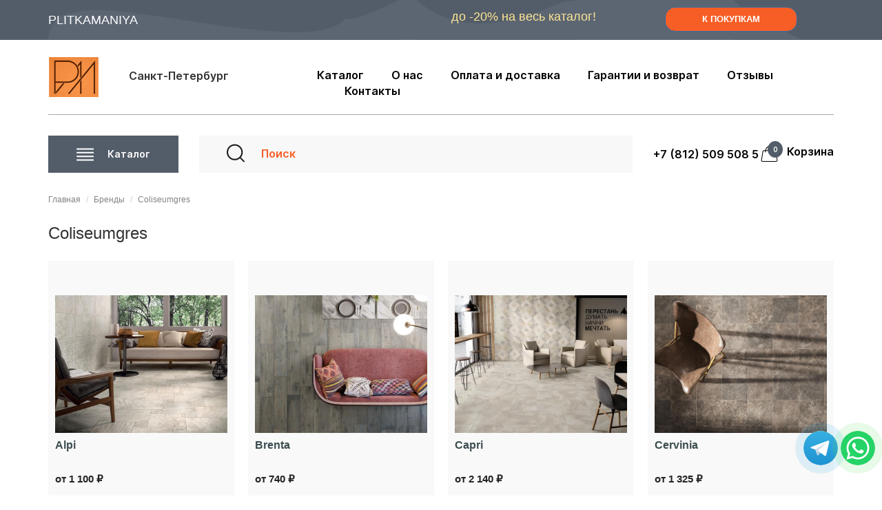

--- FILE ---
content_type: text/html; charset=UTF-8
request_url: https://plitkamaniya.ru/katalog/coliseumgres
body_size: 21019
content:
<!DOCTYPE html>
<html lang="ru">
<head>
    <meta charset="UTF-8">
    <meta name="viewport" content="width=device-width, initial-scale=1">
    <meta name="csrf-param" content="_csrf-frontend">
<meta name="csrf-token" content="hCxtTVNo-pgfvE8iA_JRIRvYWcfDcLf557Ej5xYy6mnjVigDET6U80-EGXsylwYQS6FpiKAW0MysyFPeJQa4PQ==">

    <title>Керамическая плитка Coliseumgres купить в СПБ</title>
<meta name="description" content="Плитка Coliseumgres: каталог, цена, фото. Купить плитку от производителя Coliseumgres по выгодной цене в Санкт-Петербурге.">
<link href="https://plitkamaniya.ru/katalog/coliseumgres" rel="canonical">
<link href="/js/sweet/sweet-alert.css?v=1625068288" rel="stylesheet">
<link href="/assets/2876dc96/css/bootstrap.css?v=1696232202" rel="stylesheet">
<link href="/assets/72ce92bb/css/font-awesome.min.css?v=1696232202" rel="stylesheet">
<link href="/css/styles.css?v=1722974459" rel="stylesheet">
<link href="/js/dlmenu/css/component.css?v=1625068288" rel="stylesheet">    <script type="text/javascript">(function(window,document,n,project_ids){window.GudokData=n;if(typeof project_ids !== "object"){project_ids = [project_ids]};window[n] = {};window[n]["projects"]=project_ids;config_load(project_ids.join(','));function config_load(cId){var a=document.getElementsByTagName("script")[0],s=document.createElement("script"),i=function(){a.parentNode.insertBefore(s,a)},cMrs='';s.async=true;if(document.location.search&&document.location.search.indexOf('?gudok_check=')===0)cMrs+=document.location.search.replace('?','&');s.src="//mod.gudok.tel/script.js?sid="+cId+cMrs;if(window.opera == "[object Opera]"){document.addEventListener("DOMContentLoaded", i, false)}else{i()}}})(window, document, "gd", "358464fv6y");</script>
</head>
<body>
<div class="wrapper">

<header>
    <section class="top">
        <div class="container">
            <div class="row">
                <div class="col-md-6">
    <div class="content">PLITKAMANIYA</div>
</div>
<div class="col-md-6">
    <div class="d-flex justify-content-end">
        <p><span style="color: rgb(191, 191, 191);"><strong><span style="color: rgb(255, 230, 148);">  до -20% на весь каталог!<br></span></strong></span></p><p style="text-align: justify;"><a href="/katalog" class="btn btn-primary">К ПОКУПКАМ</a>
</p>    </div>
</div>
            </div>
        </div>
    </section>
    <section class="logo-block">
        <div class="container">
            <div class="row">
                <div class="col-md-4 col-xs-6 logo-wrap">
                    <div class="logo">
                        <a href="/"><i class="icon icon-logo"></i></a>
                    </div>
                    <div class="city">
                        Санкт-Петербург
                    </div>
                </div>
                <div class="col-md-8 col-xs-6">
                    <div class="menu-block text-right">
                        <menu>
    <li class=""><a href="/katalog"><span class="text-hover text-hover-move-down">Каталог</span></a></li><li class=""><a href="/about"><span class="text-hover text-hover-move-down">О нас</span></a></li><li class=""><a href="/oplata-i-dostavka"><span class="text-hover text-hover-move-down">Оплата и доставка</span></a></li><li class=""><a href="/garantii-i-vozvrat"><span class="text-hover text-hover-move-down">Гарантии и возврат</span></a></li><li class=""><a href="/yandex"><span class="text-hover text-hover-move-down">Отзывы</span></a></li><li class=""><a href="/contacts"><span class="text-hover text-hover-move-down">Контакты</span></a></li></menu>

                    </div>
                </div>
                <div class="col-xs-12">
                    <div class="border-1"></div>
                </div>
            </div>
        </div>
    </section>
    <section class="menu">
        <div class="container">
            <div class="mobile-view">
                <div class="d-flex">
                    <div>
                        <div id="dl-menu" class="dl-menuwrapper visible-sm visible-xs">
    <button class="dl-trigger">Каталог</button>
    <ul class="dl-menu">
                <li>
            <a href="#">Производители</a>
            <ul class="dl-submenu">
                <li><a href="#">4</a>                    <ul class="dl-submenu">
                                                    <li>
                                <a href="/katalog/41zero42">41zero42</a>
                            </li>
                                            </ul>
                    </li><li><a href="#">A</a>                    <ul class="dl-submenu">
                                                    <li>
                                <a href="/katalog/abc-klinker">ABC Klinker</a>
                            </li>
                                                    <li>
                                <a href="/katalog/abk">ABK</a>
                            </li>
                                                    <li>
                                <a href="/katalog/absolut-keramika">Absolut Keramika</a>
                            </li>
                                                    <li>
                                <a href="/katalog/adex">Adex</a>
                            </li>
                                                    <li>
                                <a href="/katalog/age-art">Age Art</a>
                            </li>
                                                    <li>
                                <a href="/katalog/agl-tiles">AGL Tiles</a>
                            </li>
                                                    <li>
                                <a href="/katalog/alaplana">Alaplana</a>
                            </li>
                                                    <li>
                                <a href="/katalog/albaidar">Albaidar</a>
                            </li>
                                                    <li>
                                <a href="/katalog/aleyra">Aleyra</a>
                            </li>
                                                    <li>
                                <a href="/katalog/alma">Alma</a>
                            </li>
                                                    <li>
                                <a href="/katalog/almera">Almera</a>
                            </li>
                                                    <li>
                                <a href="/katalog/altacera">Altacera</a>
                            </li>
                                                    <li>
                                <a href="/katalog/amadis">Amadis</a>
                            </li>
                                                    <li>
                                <a href="/katalog/aparici">Aparici</a>
                            </li>
                                                    <li>
                                <a href="/katalog/apavisa">Apavisa</a>
                            </li>
                                                    <li>
                                <a href="/katalog/ape">Ape</a>
                            </li>
                                                    <li>
                                <a href="/katalog/arcana">Arcana</a>
                            </li>
                                                    <li>
                                <a href="/katalog/argenta">Argenta</a>
                            </li>
                                                    <li>
                                <a href="/katalog/ariana">Ariana</a>
                            </li>
                                                    <li>
                                <a href="/katalog/ariostea">Ariostea</a>
                            </li>
                                                    <li>
                                <a href="/katalog/art-and-natura">Art And Natura</a>
                            </li>
                                                    <li>
                                <a href="/katalog/art-ceramic">Art Ceramic</a>
                            </li>
                                                    <li>
                                <a href="/katalog/ascot">Ascot</a>
                            </li>
                                                    <li>
                                <a href="/katalog/atlas-concorde">Atlas Concorde</a>
                            </li>
                                                    <li>
                                <a href="/katalog/atlas-concorde-russia">Atlas Concorde Russia</a>
                            </li>
                                                    <li>
                                <a href="/katalog/atrivm">Atrivm</a>
                            </li>
                                                    <li>
                                <a href="/katalog/ava">Ava</a>
                            </li>
                                                    <li>
                                <a href="/katalog/axima">Axima</a>
                            </li>
                                                    <li>
                                <a href="/katalog/azori">Azori</a>
                            </li>
                                                    <li>
                                <a href="/katalog/azteca">Azteca</a>
                            </li>
                                                    <li>
                                <a href="/katalog/azulejo-espanol">Azulejo Espanol</a>
                            </li>
                                                    <li>
                                <a href="/katalog/azulejos-borja">Azulejos Borja</a>
                            </li>
                                                    <li>
                                <a href="/katalog/azulev">Azulev</a>
                            </li>
                                                    <li>
                                <a href="/katalog/azuliber">Azuliber</a>
                            </li>
                                                    <li>
                                <a href="/katalog/arklam">ArkLam</a>
                            </li>
                                                    <li>
                                <a href="/katalog/a-ceramica">A-Ceramica</a>
                            </li>
                                                    <li>
                                <a href="/katalog/adelar">Adelar</a>
                            </li>
                                                    <li>
                                <a href="/katalog/adicon">Adicon</a>
                            </li>
                                                    <li>
                                <a href="/katalog/agt">AGT</a>
                            </li>
                                                    <li>
                                <a href="/katalog/alixfloor">AlixFloor</a>
                            </li>
                                                    <li>
                                <a href="/katalog/alma-ceramica">Alma Ceramica</a>
                            </li>
                                                    <li>
                                <a href="/katalog/alpas-cera">Alpas Cera</a>
                            </li>
                                                    <li>
                                <a href="/katalog/alpas-euro">Alpas Euro</a>
                            </li>
                                                    <li>
                                <a href="/katalog/altastep">AltaStep</a>
                            </li>
                                                    <li>
                                <a href="/katalog/ametis">Ametis</a>
                            </li>
                                                    <li>
                                <a href="/katalog/antarra">Antarra</a>
                            </li>
                                                    <li>
                                <a href="/katalog/appiani">Appiani</a>
                            </li>
                                                    <li>
                                <a href="/katalog/arbiton">Arbiton</a>
                            </li>
                                                    <li>
                                <a href="/katalog/arcadia-ceramica">Arcadia Ceramica</a>
                            </li>
                                                    <li>
                                <a href="/katalog/armano">Armano</a>
                            </li>
                                                    <li>
                                <a href="/katalog/artecera">Artecera</a>
                            </li>
                                                    <li>
                                <a href="/katalog/arteo">Arteo</a>
                            </li>
                                                    <li>
                                <a href="/katalog/ascale">Ascale</a>
                            </li>
                                                    <li>
                                <a href="/katalog/avroria">Avroria</a>
                            </li>
                                                    <li>
                                <a href="/katalog/azuvi">Azuvi</a>
                            </li>
                                            </ul>
                    </li><li><a href="#">B</a>                    <ul class="dl-submenu">
                                                    <li>
                                <a href="/katalog/baldocer">Baldocer</a>
                            </li>
                                                    <li>
                                <a href="/katalog/bayker">BayKer</a>
                            </li>
                                                    <li>
                                <a href="/katalog/bellavista">Bellavista</a>
                            </li>
                                                    <li>
                                <a href="/katalog/belmar">Belmar</a>
                            </li>
                                                    <li>
                                <a href="/katalog/benadresa">Benadresa</a>
                            </li>
                                                    <li>
                                <a href="/katalog/bestile">Bestile</a>
                            </li>
                                                    <li>
                                <a href="/katalog/bien">Bien</a>
                            </li>
                                                    <li>
                                <a href="/katalog/bluezone">Bluezone</a>
                            </li>
                                                    <li>
                                <a href="/katalog/bonaparte">Bonaparte</a>
                            </li>
                                                    <li>
                                <a href="/katalog/brennero">Brennero</a>
                            </li>
                                                    <li>
                                <a href="/katalog/butech">Butech</a>
                            </li>
                                                    <li>
                                <a href="/katalog/bardelli">Bardelli</a>
                            </li>
                                                    <li>
                                <a href="/katalog/basconi-home">Basconi Home</a>
                            </li>
                                                    <li>
                                <a href="/katalog/bassanesi">Bassanesi</a>
                            </li>
                                                    <li>
                                <a href="/catalog/brand?name=Bassanesi-Luci-Di">Bassanesi Luci Di</a>
                            </li>
                                                    <li>
                                <a href="/katalog/belleza">Belleza</a>
                            </li>
                                                    <li>
                                <a href="/katalog/betta">Betta</a>
                            </li>
                                                    <li>
                                <a href="/katalog/bisazza">Bisazza</a>
                            </li>
                                                    <li>
                                <a href="/katalog/bottega-ceramica">Bottega Ceramica</a>
                            </li>
                                                    <li>
                                <a href="/katalog/buono-ceramica">Buono Ceramica</a>
                            </li>
                                                    <li>
                                <a href="/katalog/bottega">Bottega</a>
                            </li>
                                            </ul>
                    </li><li><a href="#">C</a>                    <ul class="dl-submenu">
                                                    <li>
                                <a href="/katalog/caesar">Caesar</a>
                            </li>
                                                    <li>
                                <a href="/katalog/caramelle">Caramelle</a>
                            </li>
                                                    <li>
                                <a href="/katalog/carmen">Carmen</a>
                            </li>
                                                    <li>
                                <a href="/katalog/casa-dolce-casa">Casa Dolce Casa</a>
                            </li>
                                                    <li>
                                <a href="/katalog/casalgrande-padana">Casalgrande Padana</a>
                            </li>
                                                    <li>
                                <a href="/katalog/cedit">Cedit</a>
                            </li>
                                                    <li>
                                <a href="/katalog/ceracasa">Ceracasa</a>
                            </li>
                                                    <li>
                                <a href="/katalog/ceramiche-grazia">Ceramiche Grazia</a>
                            </li>
                                                    <li>
                                <a href="/katalog/ceramika-konskie">Ceramika Konskie</a>
                            </li>
                                                    <li>
                                <a href="/katalog/cercom">Cercom</a>
                            </li>
                                                    <li>
                                <a href="/katalog/cerdomus">Cerdomus</a>
                            </li>
                                                    <li>
                                <a href="/katalog/cerim">Cerim</a>
                            </li>
                                                    <li>
                                <a href="/katalog/cerpa">Cerpa</a>
                            </li>
                                                    <li>
                                <a href="/katalog/cerrad">Cerrad</a>
                            </li>
                                                    <li>
                                <a href="/katalog/cersanit">Cersanit</a>
                            </li>
                                                    <li>
                                <a href="/katalog/cevica">Cevica</a>
                            </li>
                                                    <li>
                                <a href="/katalog/cicogres">Cicogres</a>
                            </li>
                                                    <li>
                                <a href="/katalog/cifre">Cifre</a>
                            </li>
                                                    <li>
                                <a href="/katalog/click">Click</a>
                            </li>
                                                    <li>
                                <a href="/katalog/cobsa">Cobsa</a>
                            </li>
                                                    <li>
                                <a href="/katalog/codicer">Codicer</a>
                            </li>
                                                    <li>
                                <a href="/katalog/coliseumgres">Coliseumgres</a>
                            </li>
                                                    <li>
                                <a href="/katalog/colori-viva">Colori Viva</a>
                            </li>
                                                    <li>
                                <a href="/katalog/colorker">Colorker</a>
                            </li>
                                                    <li>
                                <a href="/katalog/creto">Creto</a>
                            </li>
                                                    <li>
                                <a href="/katalog/cristacer">Cristacer</a>
                            </li>
                                                    <li>
                                <a href="/katalog/cube-ceramica">Cube Ceramica</a>
                            </li>
                                                    <li>
                                <a href="/katalog/cayyenne">Cayyenne</a>
                            </li>
                                                    <li>
                                <a href="/katalog/cesi">CE.SI</a>
                            </li>
                                                    <li>
                                <a href="/katalog/century">Century</a>
                            </li>
                                                    <li>
                                <a href="/katalog/ceramica-euro-fly">Ceramica Euro Fly</a>
                            </li>
                                                    <li>
                                <a href="/katalog/ceramica-rubiera">Ceramica Rubiera</a>
                            </li>
                                                    <li>
                                <a href="/katalog/ceramika-gres">Ceramika Gres</a>
                            </li>
                                                    <li>
                                <a href="/katalog/cerocuarenta">Cerocuarenta</a>
                            </li>
                                                    <li>
                                <a href="/katalog/citadel-parquet">Citadel Parquet</a>
                            </li>
                                                    <li>
                                <a href="/katalog/cl-ker">CL Ker</a>
                            </li>
                                                    <li>
                                <a href="/katalog/classen">Classen</a>
                            </li>
                                                    <li>
                                <a href="/katalog/coem-ceramiche">COEM Ceramiche</a>
                            </li>
                                                    <li>
                                <a href="/katalog/colortile">Colortile</a>
                            </li>
                                                    <li>
                                <a href="/katalog/concor">Concor</a>
                            </li>
                                                    <li>
                                <a href="/katalog/cotto-petrus">Cotto Petrus</a>
                            </li>
                                            </ul>
                    </li><li><a href="#">D</a>                    <ul class="dl-submenu">
                                                    <li>
                                <a href="/katalog/dao">Dao</a>
                            </li>
                                                    <li>
                                <a href="/katalog/dar">Dar</a>
                            </li>
                                                    <li>
                                <a href="/katalog/decocer">Decocer</a>
                            </li>
                                                    <li>
                                <a href="/katalog/decovita">Decovita</a>
                            </li>
                                                    <li>
                                <a href="/katalog/del-conca">Del Conca</a>
                            </li>
                                                    <li>
                                <a href="/katalog/delacora">Delacora</a>
                            </li>
                                                    <li>
                                <a href="/katalog/diesel">Diesel</a>
                            </li>
                                                    <li>
                                <a href="/katalog/dna">DNA</a>
                            </li>
                                                    <li>
                                <a href="/katalog/dual-gres-niceker">Dual Gres NICEKER</a>
                            </li>
                                                    <li>
                                <a href="/katalog/dune">Dune</a>
                            </li>
                                                    <li>
                                <a href="/katalog/durstone">Durstone</a>
                            </li>
                                                    <li>
                                <a href="/katalog/dado-ceramica">Dado Ceramica</a>
                            </li>
                                                    <li>
                                <a href="/katalog/dako">Dako</a>
                            </li>
                                                    <li>
                                <a href="/katalog/decaro-wallpanels">Decaro Wallpanels</a>
                            </li>
                                                    <li>
                                <a href="/katalog/do-and-po">DO And PO</a>
                            </li>
                                                    <li>
                                <a href="/katalog/dogma">Dogma</a>
                            </li>
                                                    <li>
                                <a href="/katalog/dom-ceramiche">Dom Ceramiche</a>
                            </li>
                                                    <li>
                                <a href="/katalog/domino">Domino</a>
                            </li>
                                                    <li>
                                <a href="/katalog/domino-ceramika">Domino Ceramika</a>
                            </li>
                                            </ul>
                    </li><li><a href="#">E</a>                    <ul class="dl-submenu">
                                                    <li>
                                <a href="/katalog/ecoceramic">Ecoceramic</a>
                            </li>
                                                    <li>
                                <a href="/katalog/el-barco">El Barco</a>
                            </li>
                                                    <li>
                                <a href="/katalog/el-molino">El Molino</a>
                            </li>
                                                    <li>
                                <a href="/katalog/eletto">Eletto</a>
                            </li>
                                                    <li>
                                <a href="/katalog/emigres">Emigres</a>
                            </li>
                                                    <li>
                                <a href="/katalog/emil-ceramica">Emil Ceramica</a>
                            </li>
                                                    <li>
                                <a href="/katalog/emotion">Emotion</a>
                            </li>
                                                    <li>
                                <a href="/katalog/epoca">Epoca</a>
                            </li>
                                                    <li>
                                <a href="/katalog/equipe">Equipe</a>
                            </li>
                                                    <li>
                                <a href="/katalog/ergon">Ergon</a>
                            </li>
                                                    <li>
                                <a href="/katalog/estima">Estima</a>
                            </li>
                                                    <li>
                                <a href="/katalog/etile">Etile</a>
                            </li>
                                                    <li>
                                <a href="/katalog/exagres">Exagres</a>
                            </li>
                                                    <li>
                                <a href="/katalog/edilcuoghi-edilgres">Edilcuoghi Edilgres</a>
                            </li>
                                                    <li>
                                <a href="/katalog/edimax">Edimax</a>
                            </li>
                                                    <li>
                                <a href="/katalog/eefa-ceram">Eefa Ceram</a>
                            </li>
                                                    <li>
                                <a href="/katalog/egger">Egger</a>
                            </li>
                                                    <li>
                                <a href="/katalog/ennface">Ennface</a>
                            </li>
                                                    <li>
                                <a href="/katalog/ensten">Ensten</a>
                            </li>
                                                    <li>
                                <a href="/katalog/ermes-aurelia">Ermes Aurelia</a>
                            </li>
                                                    <li>
                                <a href="/katalog/eternal">Eternal</a>
                            </li>
                                                    <li>
                                <a href="/katalog/etili-seramik">Etili Seramik</a>
                            </li>
                                                    <li>
                                <a href="/katalog/evolution-ceramic">Evolution Ceramic</a>
                            </li>
                                                    <li>
                                <a href="/katalog/ezarri">Ezarri</a>
                            </li>
                                                    <li>
                                <a href="/katalog/ecoclick">EcoClick</a>
                            </li>
                                            </ul>
                    </li><li><a href="#">F</a>                    <ul class="dl-submenu">
                                                    <li>
                                <a href="/katalog/fabresa">Fabresa</a>
                            </li>
                                                    <li>
                                <a href="/katalog/fanal">Fanal</a>
                            </li>
                                                    <li>
                                <a href="/katalog/fap">Fap</a>
                            </li>
                                                    <li>
                                <a href="/katalog/finezza">Finezza</a>
                            </li>
                                                    <li>
                                <a href="/katalog/fioranese">Fioranese</a>
                            </li>
                                                    <li>
                                <a href="/katalog/flaviker">Flaviker</a>
                            </li>
                                                    <li>
                                <a href="/katalog/floor-gres">Floor Gres</a>
                            </li>
                                                    <li>
                                <a href="/katalog/fmg-maxfine">FMG Maxfine</a>
                            </li>
                                                    <li>
                                <a href="/katalog/fondovalle">Fondovalle</a>
                            </li>
                                                    <li>
                                <a href="/katalog/fakhar">Fakhar</a>
                            </li>
                                                    <li>
                                <a href="/katalog/fargo">Fargo</a>
                            </li>
                                                    <li>
                                <a href="/katalog/fastfloor">FastFloor</a>
                            </li>
                                                    <li>
                                <a href="/katalog/fineflex">FineFlex</a>
                            </li>
                                                    <li>
                                <a href="/katalog/fk-marble">FK Marble</a>
                            </li>
                                                    <li>
                                <a href="/katalog/floorwood">Floorwood</a>
                            </li>
                                                    <li>
                                <a href="/katalog/florim">Florim</a>
                            </li>
                                                    <li>
                                <a href="/katalog/florina-ceramics">Florina Ceramics</a>
                            </li>
                                                    <li>
                                <a href="/katalog/fmax">FMAX</a>
                            </li>
                                                    <li>
                                <a href="/katalog/forestfloor">ForestFloor</a>
                            </li>
                                                    <li>
                                <a href="/katalog/fusure-ceramic">Fusure Ceramic</a>
                            </li>
                                                    <li>
                                <a href="/katalog/finefloor">FineFloor</a>
                            </li>
                                            </ul>
                    </li><li><a href="#">G</a>                    <ul class="dl-submenu">
                                                    <li>
                                <a href="/katalog/gambini">Gambini</a>
                            </li>
                                                    <li>
                                <a href="/katalog/gardenia-orchidea">Gardenia Orchidea</a>
                            </li>
                                                    <li>
                                <a href="/katalog/gayafores">Gayafores</a>
                            </li>
                                                    <li>
                                <a href="/katalog/geogres">GeoGres</a>
                            </li>
                                                    <li>
                                <a href="/katalog/geotiles">Geotiles</a>
                            </li>
                                                    <li>
                                <a href="/katalog/global-tile">Global Tile</a>
                            </li>
                                                    <li>
                                <a href="/katalog/globus">Globus</a>
                            </li>
                                                    <li>
                                <a href="/katalog/golden-tile">Golden Tile</a>
                            </li>
                                                    <li>
                                <a href="/katalog/gracia-ceramica">Gracia Ceramica</a>
                            </li>
                                                    <li>
                                <a href="/katalog/grasaro">Grasaro</a>
                            </li>
                                                    <li>
                                <a href="/katalog/gres-de-aragon">Gres De Aragon</a>
                            </li>
                                                    <li>
                                <a href="/katalog/gresan">Gresan</a>
                            </li>
                                                    <li>
                                <a href="/katalog/gresmanc">Gresmanc</a>
                            </li>
                                                    <li>
                                <a href="/katalog/grespania">Grespania</a>
                            </li>
                                                    <li>
                                <a href="/katalog/gresse">Gresse</a>
                            </li>
                                                    <li>
                                <a href="/katalog/gani">Gani</a>
                            </li>
                                                    <li>
                                <a href="/katalog/giga-line">GIGA Line</a>
                            </li>
                                                    <li>
                                <a href="/katalog/gigacer">Gigacer</a>
                            </li>
                                                    <li>
                                <a href="/katalog/golden-state">Golden State</a>
                            </li>
                                                    <li>
                                <a href="/katalog/graniser">Graniser</a>
                            </li>
                                                    <li>
                                <a href="/katalog/graniti-fiandre">Graniti Fiandre</a>
                            </li>
                                                    <li>
                                <a href="/katalog/gravita">Gravita</a>
                            </li>
                                                    <li>
                                <a href="/katalog/greenline">Greenline</a>
                            </li>
                                                    <li>
                                <a href="/katalog/gres-de-alloza">Gres De Alloza</a>
                            </li>
                                                    <li>
                                <a href="/katalog/gres-de-breda">Gres De Breda</a>
                            </li>
                                                    <li>
                                <a href="/katalog/gres-tejo">Gres Tejo</a>
                            </li>
                                                    <li>
                                <a href="/katalog/gresant">Gresant</a>
                            </li>
                                            </ul>
                    </li><li><a href="#">H</a>                    <ul class="dl-submenu">
                                                    <li>
                                <a href="/katalog/halcon">Halcon</a>
                            </li>
                                                    <li>
                                <a href="/katalog/hdc">Hdc</a>
                            </li>
                                                    <li>
                                <a href="/katalog/heralgi">Heralgi</a>
                            </li>
                                                    <li>
                                <a href="/katalog/haro">Haro</a>
                            </li>
                                                    <li>
                                <a href="/katalog/hitom">Hitom</a>
                            </li>
                                                    <li>
                                <a href="/katalog/hk-pearl">HK Pearl</a>
                            </li>
                                            </ul>
                    </li><li><a href="#">I</a>                    <ul class="dl-submenu">
                                                    <li>
                                <a href="/katalog/ibero">Ibero</a>
                            </li>
                                                    <li>
                                <a href="/katalog/idalgo">Idalgo</a>
                            </li>
                                                    <li>
                                <a href="/katalog/imagine-lab">Imagine Lab</a>
                            </li>
                                                    <li>
                                <a href="/katalog/imola">Imola</a>
                            </li>
                                                    <li>
                                <a href="/katalog/impronta-italgraniti">Impronta Italgraniti</a>
                            </li>
                                                    <li>
                                <a href="/katalog/infinity">Infinity</a>
                            </li>
                                                    <li>
                                <a href="/katalog/infinity-ceramica">Infinity Ceramica</a>
                            </li>
                                                    <li>
                                <a href="/katalog/intermatex">Intermatex</a>
                            </li>
                                                    <li>
                                <a href="/katalog/irida-mosaic">Irida Mosaic</a>
                            </li>
                                                    <li>
                                <a href="/katalog/iris">Iris</a>
                            </li>
                                                    <li>
                                <a href="/katalog/itaca">Itaca</a>
                            </li>
                                                    <li>
                                <a href="/katalog/italica">Italica</a>
                            </li>
                                                    <li>
                                <a href="/katalog/itc">ITC</a>
                            </li>
                                                    <li>
                                <a href="/katalog/itt">ITT</a>
                            </li>
                                                    <li>
                                <a href="/katalog/i-tiles">I Tiles</a>
                            </li>
                                                    <li>
                                <a href="/katalog/interbau">Interbau</a>
                            </li>
                                                    <li>
                                <a href="/katalog/ivc-group">IVC Group</a>
                            </li>
                                                    <li>
                                <a href="/katalog/isla">Isla</a>
                            </li>
                                            </ul>
                    </li><li><a href="#">J</a>                    <ul class="dl-submenu">
                                                    <li>
                                <a href="/katalog/jnj">JNJ</a>
                            </li>
                                                    <li>
                                <a href="/katalog/jano-tiles">Jano Tiles</a>
                            </li>
                                                    <li>
                                <a href="/katalog/janye-slab">Janye Slab</a>
                            </li>
                                            </ul>
                    </li><li><a href="#">K</a>                    <ul class="dl-submenu">
                                                    <li>
                                <a href="/katalog/keope">Keope</a>
                            </li>
                                                    <li>
                                <a href="/katalog/keraben">Keraben</a>
                            </li>
                                                    <li>
                                <a href="/katalog/keramex">Keramex</a>
                            </li>
                                                    <li>
                                <a href="/katalog/keratile">Keratile</a>
                            </li>
                                                    <li>
                                <a href="/katalog/kerlife">Kerlife</a>
                            </li>
                                                    <li>
                                <a href="/katalog/kerlite">Kerlite</a>
                            </li>
                                                    <li>
                                <a href="/katalog/keros">Keros</a>
                            </li>
                                                    <li>
                                <a href="/katalog/kerranova">Kerranova</a>
                            </li>
                                                    <li>
                                <a href="/katalog/korzilius">Korzilius</a>
                            </li>
                                                    <li>
                                <a href="/katalog/kutahya">Kutahya</a>
                            </li>
                                                    <li>
                                <a href="/katalog/kalesinterflex">Kalesinterflex</a>
                            </li>
                                                    <li>
                                <a href="/katalog/kastamonu">Kastamonu</a>
                            </li>
                                                    <li>
                                <a href="/katalog/keramark">Keramark</a>
                            </li>
                                                    <li>
                                <a href="/katalog/keramikos">Keramikos</a>
                            </li>
                                                    <li>
                                <a href="/katalog/king-klinker">King Klinker</a>
                            </li>
                                                    <li>
                                <a href="/katalog/klinkerflex">KlinkerFlex</a>
                            </li>
                                                    <li>
                                <a href="/katalog/kronos">Kronos</a>
                            </li>
                                                    <li>
                                <a href="/katalog/kronostar">Kronostar</a>
                            </li>
                                                    <li>
                                <a href="/katalog/karelia">Karelia</a>
                            </li>
                                            </ul>
                    </li><li><a href="#">L</a>                    <ul class="dl-submenu">
                                                    <li>
                                <a href="/katalog/la-fabbrica">La Fabbrica</a>
                            </li>
                                                    <li>
                                <a href="/katalog/la-faenza">La Faenza</a>
                            </li>
                                                    <li>
                                <a href="/katalog/la-fenice">La Fenice</a>
                            </li>
                                                    <li>
                                <a href="/katalog/la-platera">La Platera</a>
                            </li>
                                                    <li>
                                <a href="/katalog/laminam">Laminam</a>
                            </li>
                                                    <li>
                                <a href="/katalog/land">Land</a>
                            </li>
                                                    <li>
                                <a href="/katalog/lantic-colonial">LAntic Colonial</a>
                            </li>
                                                    <li>
                                <a href="/katalog/laparet">Laparet</a>
                            </li>
                                                    <li>
                                <a href="/katalog/lasselsberger">Lasselsberger</a>
                            </li>
                                                    <li>
                                <a href="/katalog/lea-ceramiche">Lea Ceramiche</a>
                            </li>
                                                    <li>
                                <a href="/katalog/leonardo">Leonardo</a>
                            </li>
                                                    <li>
                                <a href="/katalog/love-ceramic-tiles">Love Ceramic Tiles</a>
                            </li>
                                                    <li>
                                <a href="/katalog/living-ceramics">Living Ceramics</a>
                            </li>
                                                    <li>
                                <a href="/katalog/lcm">LCM</a>
                            </li>
                                                    <li>
                                <a href="/katalog/leopard">Leopard</a>
                            </li>
                                                    <li>
                                <a href="/katalog/level">Level</a>
                            </li>
                                                    <li>
                                <a href="/katalog/living-tree">Living Tree</a>
                            </li>
                                                    <li>
                                <a href="/katalog/liya-mosaic">Liya Mosaic</a>
                            </li>
                                                    <li>
                                <a href="/katalog/lopo">Lopo</a>
                            </li>
                                                    <li>
                                <a href="/katalog/lv-granito">LV Granito</a>
                            </li>
                                            </ul>
                    </li><li><a href="#">M</a>                    <ul class="dl-submenu">
                                                    <li>
                                <a href="/katalog/magnifica">Magnifica</a>
                            </li>
                                                    <li>
                                <a href="/katalog/maimoon">Maimoon</a>
                            </li>
                                                    <li>
                                <a href="/katalog/mainzu">Mainzu</a>
                            </li>
                                                    <li>
                                <a href="/katalog/marazzi">Marazzi</a>
                            </li>
                                                    <li>
                                <a href="/katalog/marca-corona">Marca Corona</a>
                            </li>
                                                    <li>
                                <a href="/katalog/mariner">Mariner</a>
                            </li>
                                                    <li>
                                <a href="/katalog/mayolica">Mayolica</a>
                            </li>
                                                    <li>
                                <a href="/katalog/mayor">Mayor</a>
                            </li>
                                                    <li>
                                <a href="/katalog/meissen">Meissen</a>
                            </li>
                                                    <li>
                                <a href="/katalog/metropol">Metropol</a>
                            </li>
                                                    <li>
                                <a href="/katalog/mijares">Mijares</a>
                            </li>
                                                    <li>
                                <a href="/katalog/mimas">Mimas</a>
                            </li>
                                                    <li>
                                <a href="/katalog/mirage">Mirage</a>
                            </li>
                                                    <li>
                                <a href="/katalog/moneli">Moneli</a>
                            </li>
                                                    <li>
                                <a href="/katalog/monopole">Monopole</a>
                            </li>
                                                    <li>
                                <a href="/katalog/mosavit">Mosavit</a>
                            </li>
                                                    <li>
                                <a href="/katalog/mykonos">Mykonos</a>
                            </li>
                                                    <li>
                                <a href="/katalog/myr">Myr</a>
                            </li>
                                                    <li>
                                <a href="/katalog/m-angelo-ceramica">M Angelo Ceramica</a>
                            </li>
                                                    <li>
                                <a href="/katalog/majorka-tiffany">Majorka Tiffany</a>
                            </li>
                                                    <li>
                                <a href="/katalog/margres">Margres</a>
                            </li>
                                                    <li>
                                <a href="/katalog/marjan-tile">Marjan Tile</a>
                            </li>
                                                    <li>
                                <a href="/katalog/materiaspc">MateriaSPC</a>
                            </li>
                                                    <li>
                                <a href="/katalog/mdetails">MDetails</a>
                            </li>
                                                    <li>
                                <a href="/katalog/mgm-ceramiche">MGM Ceramiche</a>
                            </li>
                                                    <li>
                                <a href="/katalog/modern-ceramics">Modern Ceramics</a>
                            </li>
                                                    <li>
                                <a href="/katalog/monocibec">Monocibec</a>
                            </li>
                                                    <li>
                                <a href="/katalog/monte-alba">Monte Alba</a>
                            </li>
                                                    <li>
                                <a href="/katalog/motto">Motto</a>
                            </li>
                                                    <li>
                                <a href="/katalog/mozart">Mozart</a>
                            </li>
                                                    <li>
                                <a href="/katalog/mutina">Mutina</a>
                            </li>
                                                    <li>
                                <a href="/katalog/my-way">My Way</a>
                            </li>
                                                    <li>
                                <a href="/katalog/markastroy">Markastroy</a>
                            </li>
                                            </ul>
                    </li><li><a href="#">N</a>                    <ul class="dl-submenu">
                                                    <li>
                                <a href="/katalog/natucer">Natucer</a>
                            </li>
                                                    <li>
                                <a href="/katalog/naxos">Naxos</a>
                            </li>
                                                    <li>
                                <a href="/katalog/neodom">Neodom</a>
                            </li>
                                                    <li>
                                <a href="/katalog/new-tiles">New Tiles</a>
                            </li>
                                                    <li>
                                <a href="/katalog/new-trend">New Trend</a>
                            </li>
                                                    <li>
                                <a href="/katalog/newker">NewKer</a>
                            </li>
                                                    <li>
                                <a href="/katalog/novabell">Novabell</a>
                            </li>
                                                    <li>
                                <a href="/katalog/novacera">Novacera</a>
                            </li>
                                                    <li>
                                <a href="/katalog/novogres">Novogres</a>
                            </li>
                                                    <li>
                                <a href="/katalog/ns-mosaic">Ns Mosaic</a>
                            </li>
                                                    <li>
                                <a href="/katalog/nt-ceramic">NT Ceramic</a>
                            </li>
                                                    <li>
                                <a href="/katalog/nanda-tiles">Nanda Tiles</a>
                            </li>
                                                    <li>
                                <a href="/katalog/navarti">Navarti</a>
                            </li>
                                                    <li>
                                <a href="/katalog/neolith">Neolith</a>
                            </li>
                                                    <li>
                                <a href="/katalog/nowa-gala">Nowa Gala</a>
                            </li>
                                                    <li>
                                <a href="/katalog/ns-ceramic">Ns Ceramic</a>
                            </li>
                                                    <li>
                                <a href="/katalog/nuovo-corso">Nuovo Corso</a>
                            </li>
                                            </ul>
                    </li><li><a href="#">O</a>                    <ul class="dl-submenu">
                                                    <li>
                                <a href="/katalog/ocean-ceramic">Ocean Ceramic</a>
                            </li>
                                                    <li>
                                <a href="/katalog/orinda">Orinda</a>
                            </li>
                                                    <li>
                                <a href="/katalog/ornamenta">Ornamenta</a>
                            </li>
                                                    <li>
                                <a href="/katalog/orro">ORRO</a>
                            </li>
                                                    <li>
                                <a href="/katalog/oset">Oset</a>
                            </li>
                                                    <li>
                                <a href="/katalog/olfry">Olfry</a>
                            </li>
                                                    <li>
                                <a href="/katalog/onix-mosaico">Onix Mosaico</a>
                            </li>
                                                    <li>
                                <a href="/katalog/onlygres">Onlygres</a>
                            </li>
                                                    <li>
                                <a href="/katalog/original-style">Original Style</a>
                            </li>
                                            </ul>
                    </li><li><a href="#">P</a>                    <ul class="dl-submenu">
                                                    <li>
                                <a href="/katalog/pamesa">Pamesa</a>
                            </li>
                                                    <li>
                                <a href="/katalog/paradyz">Paradyz</a>
                            </li>
                                                    <li>
                                <a href="/katalog/pastorelli">Pastorelli</a>
                            </li>
                                                    <li>
                                <a href="/katalog/paul">Paul</a>
                            </li>
                                                    <li>
                                <a href="/katalog/peronda">Peronda</a>
                            </li>
                                                    <li>
                                <a href="/katalog/peronda-harmony">Peronda Harmony</a>
                            </li>
                                                    <li>
                                <a href="/katalog/peronda-museum">Peronda Museum</a>
                            </li>
                                                    <li>
                                <a href="/katalog/piemme-ceramiche">Piemme Ceramiche</a>
                            </li>
                                                    <li>
                                <a href="/katalog/piemme-valentino">Piemme Valentino</a>
                            </li>
                                                    <li>
                                <a href="/katalog/polo-gres">Polo Gres</a>
                            </li>
                                                    <li>
                                <a href="/katalog/porcela-bobo">Porcela Bobo</a>
                            </li>
                                                    <li>
                                <a href="/katalog/porcelaingres">Porcelaingres</a>
                            </li>
                                                    <li>
                                <a href="/katalog/porcelanite-dos">Porcelanite Dos</a>
                            </li>
                                                    <li>
                                <a href="/katalog/porcelanosa">Porcelanosa</a>
                            </li>
                                                    <li>
                                <a href="/katalog/prissmacer">Prissmacer</a>
                            </li>
                                                    <li>
                                <a href="/katalog/provenza">Provenza</a>
                            </li>
                                                    <li>
                                <a href="/katalog/primavera">Primavera</a>
                            </li>
                                                    <li>
                                <a href="/katalog/panaria">Panaria</a>
                            </li>
                                                    <li>
                                <a href="/katalog/petracers">Petracers</a>
                            </li>
                                                    <li>
                                <a href="/katalog/pma-ceramic">PMA Ceramic</a>
                            </li>
                                                    <li>
                                <a href="/katalog/prime-ceramics">Prime Ceramics</a>
                            </li>
                                                    <li>
                                <a href="/katalog/proconcept">ProConcept</a>
                            </li>
                                                    <li>
                                <a href="/katalog/pvre-diamond">PVRE Diamond</a>
                            </li>
                                            </ul>
                    </li><li><a href="#">Q</a>                    <ul class="dl-submenu">
                                                    <li>
                                <a href="/katalog/q-stones">Q Stones</a>
                            </li>
                                                    <li>
                                <a href="/katalog/qua">Qua</a>
                            </li>
                                                    <li>
                                <a href="/katalog/quadro-decor">Quadro Decor</a>
                            </li>
                                                    <li>
                                <a href="/katalog/quartz-parquet">Quartz Parquet</a>
                            </li>
                                                    <li>
                                <a href="/katalog/quintessenza">Quintessenza</a>
                            </li>
                                            </ul>
                    </li><li><a href="#">R</a>                    <ul class="dl-submenu">
                                                    <li>
                                <a href="/katalog/ragno">Ragno</a>
                            </li>
                                                    <li>
                                <a href="/katalog/rak">Rak</a>
                            </li>
                                                    <li>
                                <a href="/katalog/rako">Rako</a>
                            </li>
                                                    <li>
                                <a href="/katalog/realistik">Realistik</a>
                            </li>
                                                    <li>
                                <a href="/katalog/realonda">Realonda</a>
                            </li>
                                                    <li>
                                <a href="/katalog/refin">Refin</a>
                            </li>
                                                    <li>
                                <a href="/katalog/revigres">Revigres</a>
                            </li>
                                                    <li>
                                <a href="/katalog/rex">Rex</a>
                            </li>
                                                    <li>
                                <a href="/katalog/ribesalbes">Ribesalbes</a>
                            </li>
                                                    <li>
                                <a href="/katalog/roberto-cavalli">Roberto Cavalli</a>
                            </li>
                                                    <li>
                                <a href="/katalog/roca">Roca</a>
                            </li>
                                                    <li>
                                <a href="/katalog/rocersa">Rocersa</a>
                            </li>
                                                    <li>
                                <a href="/katalog/rondine">Rondine</a>
                            </li>
                                                    <li>
                                <a href="/katalog/royal-tile">Royal Tile</a>
                            </li>
                                                    <li>
                                <a href="/katalog/rose">Rose</a>
                            </li>
                                                    <li>
                                <a href="/katalog/reda">REDA</a>
                            </li>
                                                    <li>
                                <a href="/katalog/redstone">RedStone</a>
                            </li>
                                                    <li>
                                <a href="/katalog/revoir-paris">Revoir Paris</a>
                            </li>
                                                    <li>
                                <a href="/katalog/ricchetti">Ricchetti</a>
                            </li>
                                                    <li>
                                <a href="/katalog/rino-seramik">Rino Seramik</a>
                            </li>
                                                    <li>
                                <a href="/katalog/royce">Royce</a>
                            </li>
                                            </ul>
                    </li><li><a href="#">S</a>                    <ul class="dl-submenu">
                                                    <li>
                                <a href="/katalog/saloni">Saloni</a>
                            </li>
                                                    <li>
                                <a href="/katalog/sanchis">Sanchis</a>
                            </li>
                                                    <li>
                                <a href="/katalog/sant-agostino">Sant Agostino</a>
                            </li>
                                                    <li>
                                <a href="/katalog/serenissima-cir">Serenissima Cir</a>
                            </li>
                                                    <li>
                                <a href="/katalog/seron">Seron</a>
                            </li>
                                                    <li>
                                <a href="/katalog/settecento">Settecento</a>
                            </li>
                                                    <li>
                                <a href="/katalog/sichenia">Sichenia</a>
                            </li>
                                                    <li>
                                <a href="/katalog/siena-granito">Siena Granito</a>
                            </li>
                                                    <li>
                                <a href="/katalog/sinfonia">Sinfonia</a>
                            </li>
                                                    <li>
                                <a href="/katalog/starmosaic">Starmosaic</a>
                            </li>
                                                    <li>
                                <a href="/katalog/staro">Staro</a>
                            </li>
                                                    <li>
                                <a href="/katalog/stn">STN</a>
                            </li>
                                                    <li>
                                <a href="/katalog/stone4home">Stone4Home</a>
                            </li>
                                                    <li>
                                <a href="/katalog/supergres">Supergres</a>
                            </li>
                                                    <li>
                                <a href="/katalog/s-anselmo">S.Anselmo</a>
                            </li>
                                                    <li>
                                <a href="/katalog/sadon">Sadon</a>
                            </li>
                                                    <li>
                                <a href="/katalog/safranglass">Safranglass</a>
                            </li>
                                                    <li>
                                <a href="/katalog/saime">Saime</a>
                            </li>
                                                    <li>
                                <a href="/katalog/seranit">Seranit</a>
                            </li>
                                                    <li>
                                <a href="/katalog/simpolo">Simpolo</a>
                            </li>
                                                    <li>
                                <a href="/katalog/sodai">Sodai</a>
                            </li>
                                                    <li>
                                <a href="/katalog/steinholz">Steinholz</a>
                            </li>
                                                    <li>
                                <a href="/katalog/stile-ceramic">Stile Ceramic</a>
                            </li>
                                                    <li>
                                <a href="/katalog/studio-one">Studio One</a>
                            </li>
                                            </ul>
                    </li><li><a href="#">T</a>                    <ul class="dl-submenu">
                                                    <li>
                                <a href="/katalog/tagina">Tagina</a>
                            </li>
                                                    <li>
                                <a href="/katalog/tau">Tau</a>
                            </li>
                                                    <li>
                                <a href="/katalog/togama">Togama</a>
                            </li>
                                                    <li>
                                <a href="/katalog/tonalite">Tonalite</a>
                            </li>
                                                    <li>
                                <a href="/katalog/topcer">TopCer</a>
                            </li>
                                                    <li>
                                <a href="/katalog/tubadzin">Tubadzin</a>
                            </li>
                                                    <li>
                                <a href="/katalog/tuscania-ceramiche">Tuscania Ceramiche</a>
                            </li>
                                                    <li>
                                <a href="/katalog/tarkett">Tarkett</a>
                            </li>
                                                    <li>
                                <a href="/katalog/tarkett-taiga">Tarkett-Taiga</a>
                            </li>
                                                    <li>
                                <a href="/katalog/tarkett-timber">Tarkett-Тimber</a>
                            </li>
                                                    <li>
                                <a href="/katalog/techgres">TechGres</a>
                            </li>
                                                    <li>
                                <a href="/katalog/ter-hurne">Ter Hurne</a>
                            </li>
                                                    <li>
                                <a href="/katalog/thys">Thys</a>
                            </li>
                                                    <li>
                                <a href="/katalog/tulesna">Tulesna</a>
                            </li>
                                            </ul>
                    </li><li><a href="#">U</a>                    <ul class="dl-submenu">
                                                    <li>
                                <a href="/katalog/undefasa">Undefasa</a>
                            </li>
                                                    <li>
                                <a href="/katalog/urbatek">Urbatek</a>
                            </li>
                                                    <li>
                                <a href="/katalog/unitile">Unitile</a>
                            </li>
                                                    <li>
                                <a href="/katalog/unitile-pro">Unitile Pro</a>
                            </li>
                                                    <li>
                                <a href="/katalog/usak">Usak</a>
                            </li>
                                            </ul>
                    </li><li><a href="#">V</a>                    <ul class="dl-submenu">
                                                    <li>
                                <a href="/katalog/valentia">Valentia</a>
                            </li>
                                                    <li>
                                <a href="/katalog/vallelunga">Vallelunga</a>
                            </li>
                                                    <li>
                                <a href="/katalog/varmora">Varmora</a>
                            </li>
                                                    <li>
                                <a href="/katalog/velsaa">Velsaa</a>
                            </li>
                                                    <li>
                                <a href="/katalog/venatto">Venatto</a>
                            </li>
                                                    <li>
                                <a href="/katalog/veneto">Veneto</a>
                            </li>
                                                    <li>
                                <a href="/katalog/versace">Versace</a>
                            </li>
                                                    <li>
                                <a href="/katalog/vidrepur">Vidrepur</a>
                            </li>
                                                    <li>
                                <a href="/katalog/vitra">VitrA</a>
                            </li>
                                                    <li>
                                <a href="/katalog/viva">Viva</a>
                            </li>
                                                    <li>
                                <a href="/katalog/vives">Vives</a>
                            </li>
                                                    <li>
                                <a href="/katalog/vilar-arbaro">Vilar Arbaro</a>
                            </li>
                                                    <li>
                                <a href="/katalog/vinilam">Vinilam</a>
                            </li>
                                                    <li>
                                <a href="/katalog/vivere">Vivere</a>
                            </li>
                                            </ul>
                    </li><li><a href="#">W</a>                    <ul class="dl-submenu">
                                                    <li>
                                <a href="/katalog/westerwalder-klinker">Westerwalder Klinker</a>
                            </li>
                                                    <li>
                                <a href="/katalog/wow">Wow</a>
                            </li>
                                                    <li>
                                <a href="/katalog/wifi-ceramics">WIFI Ceramics</a>
                            </li>
                                                    <li>
                                <a href="/katalog/woodstyle">Woodstyle</a>
                            </li>
                                            </ul>
                    </li><li><a href="#">Z</a>                    <ul class="dl-submenu">
                                                    <li>
                                <a href="/katalog/zien">Zien</a>
                            </li>
                                                    <li>
                                <a href="/katalog/zyx">ZYX</a>
                            </li>
                                                    <li>
                                <a href="/katalog/zodiac-ceramica">Zodiac Ceramica</a>
                            </li>
                                                    <li>
                                <a href="/katalog/zeta">Zeta</a>
                            </li>
                                            </ul>
                    </li><li><a href="#">К</a>                    <ul class="dl-submenu">
                                                    <li>
                                <a href="/katalog/kerama-maracci">Керама Марацци</a>
                            </li>
                                                    <li>
                                <a href="/katalog/keramin">Керамин</a>
                            </li>
                                                    <li>
                                <a href="/katalog/kerlayf">Керлайф</a>
                            </li>
                                                    <li>
                                <a href="/katalog/keramograd">Керамоград</a>
                            </li>
                                            </ul>
                    </li><li><a href="#">У</a>                    <ul class="dl-submenu">
                                                    <li>
                                <a href="/katalog/uralskiy-granit">Уральский Гранит</a>
                            </li>
                                            </ul>
                    </li><li><a href="#">Т</a>                    <ul class="dl-submenu">
                                                    <li>
                                <a href="/katalog/top-rus">Топ Рус</a>
                            </li>
                                            </ul>
                    </li><li><a href="#">Y</a>                    <ul class="dl-submenu">
                                                    <li>
                                <a href="/katalog/yurtbay">Yurtbay</a>
                            </li>
                                            </ul>
                    </li><li><a href="#">Б</a>                    <ul class="dl-submenu">
                                                    <li>
                                <a href="/katalog/berezaceramica">Березакерамика</a>
                            </li>
                                            </ul>
                    </li><li><a href="#">Г</a>                    <ul class="dl-submenu">
                                                    <li>
                                <a href="/katalog/granitea">Гранитея</a>
                            </li>
                                                    <li>
                                <a href="/katalog/grani-taganaya">Грани Таганая</a>
                            </li>
                                            </ul>
                    </li>            </ul>
        </li>
    </ul>
</div>


                    </div>
                    <div>
                        <div class="logo">
                            <a href="/"><i class="icon icon-logo-mobile"></i></a>
                        </div>
                    </div>
                    <div class="city">
                        Санкт-Петербург
                    </div>
                </div>
            </div>
            <div class="row">
                <div class="col-md-9">
                    <div class="row">
                        <div class="col-md-3">
                            <a href="javascript:void(0);" class="btn btn-gray change-catalog-nav"><i class="icon sprite-svg-burger" aria-hidden="true"></i> <span>Каталог</span></a>
                        </div>
                        <div class="col-md-9">
                            <div class="search-block">
                                <form id="w0" action="/search" method="get">                                <div class="search-wrap">
                                    <input type="text" name="term" value="" placeholder="Поиск">                                </div>
                                <i class="icon sprite-svg-search" aria-hidden="true"></i>
                                <i class="icon sprite-svg-search-small" aria-hidden="true"></i>
                                </form>                            </div>
                        </div>  
                    </div>
                </div>
                <div class="col-md-3 d-flex btns-wrapper">
                    <div class="phone"><a href="tel:+7 (812) 509 508 5">+7 (812) 509 508 5</a></div>
                    <div class="cart-block">
                        <a href="/cart" class="cart-btn" data-toggle="modal" data-target="#CartModal">
                            <div class="cart-ico"><i class="icon sprite-svg-cart" aria-hidden="true"></i><span id="count-cart" class="count-product">0</span></div>
                            Корзина
                        </a>
                    </div>
                </div>
            </div>
        </div>
    </section>
</header>

<div class="catalog-nav">
    <div class="container">
        <div class="brands-block">
    <div class="top">
        <div class="title">Бренды</div>
        <div class="items">
                    <div>
                <a href="javascript:void(0);" data-lit="4">4</a>
            </div>
                        <div>
                <a href="javascript:void(0);" data-lit="A">A</a>
            </div>
                        <div>
                <a href="javascript:void(0);" data-lit="B">B</a>
            </div>
                        <div>
                <a href="javascript:void(0);" data-lit="C">C</a>
            </div>
                        <div>
                <a href="javascript:void(0);" data-lit="D">D</a>
            </div>
                        <div>
                <a href="javascript:void(0);" data-lit="E">E</a>
            </div>
                        <div>
                <a href="javascript:void(0);" data-lit="F">F</a>
            </div>
                        <div>
                <a href="javascript:void(0);" data-lit="G">G</a>
            </div>
                        <div>
                <a href="javascript:void(0);" data-lit="H">H</a>
            </div>
                        <div>
                <a href="javascript:void(0);" data-lit="I">I</a>
            </div>
                        <div>
                <a href="javascript:void(0);" data-lit="J">J</a>
            </div>
                        <div>
                <a href="javascript:void(0);" data-lit="K">K</a>
            </div>
                        <div>
                <a href="javascript:void(0);" data-lit="L">L</a>
            </div>
                        <div>
                <a href="javascript:void(0);" data-lit="M">M</a>
            </div>
                        <div>
                <a href="javascript:void(0);" data-lit="N">N</a>
            </div>
                        <div>
                <a href="javascript:void(0);" data-lit="O">O</a>
            </div>
                        <div>
                <a href="javascript:void(0);" data-lit="P">P</a>
            </div>
                        <div>
                <a href="javascript:void(0);" data-lit="Q">Q</a>
            </div>
                        <div>
                <a href="javascript:void(0);" data-lit="R">R</a>
            </div>
                        <div>
                <a href="javascript:void(0);" data-lit="S">S</a>
            </div>
                        <div>
                <a href="javascript:void(0);" data-lit="T">T</a>
            </div>
                        <div>
                <a href="javascript:void(0);" data-lit="U">U</a>
            </div>
                        <div>
                <a href="javascript:void(0);" data-lit="V">V</a>
            </div>
                        <div>
                <a href="javascript:void(0);" data-lit="W">W</a>
            </div>
                        <div>
                <a href="javascript:void(0);" data-lit="Y">Y</a>
            </div>
                        <div>
                <a href="javascript:void(0);" data-lit="Z">Z</a>
            </div>
                        <div>
                <a href="javascript:void(0);" data-lit="Б">Б</a>
            </div>
                        <div>
                <a href="javascript:void(0);" data-lit="Г">Г</a>
            </div>
                        <div>
                <a href="javascript:void(0);" data-lit="К">К</a>
            </div>
                        <div>
                <a href="javascript:void(0);" data-lit="Т">Т</a>
            </div>
                        <div>
                <a href="javascript:void(0);" data-lit="У">У</a>
            </div>
                    </div>
    </div>
    <div class="sub active">
                    <div data-lit="4" >
                                <a href="/katalog/41zero42">41zero42</a>
                            </div>
                        <div data-lit="A" class="show">
                                <a href="/katalog/a-ceramica">A-Ceramica</a>
                            </div>
                        <div data-lit="A" class="show">
                                <a href="/katalog/abc-klinker">ABC Klinker</a>
                            </div>
                        <div data-lit="A" class="show">
                                <a href="/katalog/abk">ABK</a>
                            </div>
                        <div data-lit="A" class="show">
                                <a href="/katalog/absolut-keramika">Absolut Keramika</a>
                            </div>
                        <div data-lit="A" class="show">
                                <a href="/katalog/adelar">Adelar</a>
                            </div>
                        <div data-lit="A" class="show">
                                <a href="/katalog/adex">Adex</a>
                            </div>
                        <div data-lit="A" class="show">
                                <a href="/katalog/adicon">Adicon</a>
                            </div>
                        <div data-lit="A" class="show">
                                <a href="/katalog/age-art">Age Art</a>
                            </div>
                        <div data-lit="A" class="show">
                                <a href="/katalog/agl-tiles">AGL Tiles</a>
                            </div>
                        <div data-lit="A" class="show">
                                <a href="/katalog/agt">AGT</a>
                            </div>
                        <div data-lit="A" class="show">
                                <a href="/katalog/alaplana">Alaplana</a>
                            </div>
                        <div data-lit="A" class="show">
                                <a href="/katalog/albaidar">Albaidar</a>
                            </div>
                        <div data-lit="A" class="show">
                                <a href="/katalog/aleyra">Aleyra</a>
                            </div>
                        <div data-lit="A" class="show">
                                <a href="/katalog/alixfloor">AlixFloor</a>
                            </div>
                        <div data-lit="A" class="show">
                                <a href="/katalog/alma">Alma</a>
                            </div>
                        <div data-lit="A" class="show">
                                <a href="/katalog/alma-ceramica">Alma Ceramica</a>
                            </div>
                        <div data-lit="A" class="show">
                                <a href="/katalog/almera">Almera</a>
                            </div>
                        <div data-lit="A" class="show">
                                <a href="/katalog/alpas-cera">Alpas Cera</a>
                            </div>
                        <div data-lit="A" class="show">
                                <a href="/katalog/alpas-euro">Alpas Euro</a>
                            </div>
                        <div data-lit="A" class="show">
                                <a href="/katalog/altacera">Altacera</a>
                            </div>
                        <div data-lit="A" class="show">
                                <a href="/katalog/altastep">AltaStep</a>
                            </div>
                        <div data-lit="A" class="show">
                                <a href="/katalog/amadis">Amadis</a>
                            </div>
                        <div data-lit="A" class="show">
                                <a href="/katalog/ametis">Ametis</a>
                            </div>
                        <div data-lit="A" class="show">
                                <a href="/katalog/antarra">Antarra</a>
                            </div>
                        <div data-lit="A" class="show">
                                <a href="/katalog/aparici">Aparici</a>
                            </div>
                        <div data-lit="A" class="show">
                                <a href="/katalog/apavisa">Apavisa</a>
                            </div>
                        <div data-lit="A" class="show">
                                <a href="/katalog/ape">Ape</a>
                            </div>
                        <div data-lit="A" class="show">
                                <a href="/katalog/appiani">Appiani</a>
                            </div>
                        <div data-lit="A" class="show">
                                <a href="/katalog/arbiton">Arbiton</a>
                            </div>
                        <div data-lit="A" class="show">
                                <a href="/katalog/arcadia-ceramica">Arcadia Ceramica</a>
                            </div>
                        <div data-lit="A" class="show">
                                <a href="/katalog/arcana">Arcana</a>
                            </div>
                        <div data-lit="A" class="show">
                                <a href="/katalog/argenta">Argenta</a>
                            </div>
                        <div data-lit="A" class="show">
                                <a href="/katalog/ariana">Ariana</a>
                            </div>
                        <div data-lit="A" class="show">
                                <a href="/katalog/ariostea">Ariostea</a>
                            </div>
                        <div data-lit="A" class="show">
                                <a href="/katalog/arklam">ArkLam</a>
                            </div>
                        <div data-lit="A" class="show">
                                <a href="/katalog/armano">Armano</a>
                            </div>
                        <div data-lit="A" class="show">
                                <a href="/katalog/art-and-natura">Art And Natura</a>
                            </div>
                        <div data-lit="A" class="show">
                                <a href="/katalog/art-ceramic">Art Ceramic</a>
                            </div>
                        <div data-lit="A" class="show">
                                <a href="/katalog/artecera">Artecera</a>
                            </div>
                        <div data-lit="A" class="show">
                                <a href="/katalog/arteo">Arteo</a>
                            </div>
                        <div data-lit="A" class="show">
                                <a href="/katalog/ascale">Ascale</a>
                            </div>
                        <div data-lit="A" class="show">
                                <a href="/katalog/ascot">Ascot</a>
                            </div>
                        <div data-lit="A" class="show">
                                <a href="/katalog/atlas-concorde">Atlas Concorde</a>
                            </div>
                        <div data-lit="A" class="show">
                                <a href="/katalog/atlas-concorde-russia">Atlas Concorde Russia</a>
                            </div>
                        <div data-lit="A" class="show">
                                <a href="/katalog/atrivm">Atrivm</a>
                            </div>
                        <div data-lit="A" class="show">
                                <a href="/katalog/ava">Ava</a>
                            </div>
                        <div data-lit="A" class="show">
                                <a href="/katalog/avroria">Avroria</a>
                            </div>
                        <div data-lit="A" class="show">
                                <a href="/katalog/axima">Axima</a>
                            </div>
                        <div data-lit="A" class="show">
                                <a href="/katalog/azori">Azori</a>
                            </div>
                        <div data-lit="A" class="show">
                                <a href="/katalog/azteca">Azteca</a>
                            </div>
                        <div data-lit="A" class="show">
                                <a href="/katalog/azulejo-espanol">Azulejo Espanol</a>
                            </div>
                        <div data-lit="A" class="show">
                                <a href="/katalog/azulejos-borja">Azulejos Borja</a>
                            </div>
                        <div data-lit="A" class="show">
                                <a href="/katalog/azulev">Azulev</a>
                            </div>
                        <div data-lit="A" class="show">
                                <a href="/katalog/azuliber">Azuliber</a>
                            </div>
                        <div data-lit="A" class="show">
                                <a href="/katalog/azuvi">Azuvi</a>
                            </div>
                        <div data-lit="B" >
                                <a href="/katalog/baldocer">Baldocer</a>
                            </div>
                        <div data-lit="B" >
                                <a href="/katalog/bardelli">Bardelli</a>
                            </div>
                        <div data-lit="B" >
                                <a href="/katalog/basconi-home">Basconi Home</a>
                            </div>
                        <div data-lit="B" >
                                <a href="/katalog/bassanesi">Bassanesi</a>
                            </div>
                        <div data-lit="B" >
                                <a href="/catalog/brand?name=Bassanesi-Luci-Di">Bassanesi Luci Di</a>
                            </div>
                        <div data-lit="B" >
                                <a href="/katalog/bayker">BayKer</a>
                            </div>
                        <div data-lit="B" >
                                <a href="/katalog/bellavista">Bellavista</a>
                            </div>
                        <div data-lit="B" >
                                <a href="/katalog/belleza">Belleza</a>
                            </div>
                        <div data-lit="B" >
                                <a href="/katalog/belmar">Belmar</a>
                            </div>
                        <div data-lit="B" >
                                <a href="/katalog/benadresa">Benadresa</a>
                            </div>
                        <div data-lit="B" >
                                <a href="/katalog/bestile">Bestile</a>
                            </div>
                        <div data-lit="B" >
                                <a href="/katalog/betta">Betta</a>
                            </div>
                        <div data-lit="B" >
                                <a href="/katalog/bien">Bien</a>
                            </div>
                        <div data-lit="B" >
                                <a href="/katalog/bisazza">Bisazza</a>
                            </div>
                        <div data-lit="B" >
                                <a href="/katalog/bluezone">Bluezone</a>
                            </div>
                        <div data-lit="B" >
                                <a href="/katalog/bonaparte">Bonaparte</a>
                            </div>
                        <div data-lit="B" >
                                <a href="/katalog/bottega">Bottega</a>
                            </div>
                        <div data-lit="B" >
                                <a href="/katalog/bottega-ceramica">Bottega Ceramica</a>
                            </div>
                        <div data-lit="B" >
                                <a href="/katalog/brennero">Brennero</a>
                            </div>
                        <div data-lit="B" >
                                <a href="/katalog/buono-ceramica">Buono Ceramica</a>
                            </div>
                        <div data-lit="B" >
                                <a href="/katalog/butech">Butech</a>
                            </div>
                        <div data-lit="C" >
                                <a href="/katalog/caesar">Caesar</a>
                            </div>
                        <div data-lit="C" >
                                <a href="/katalog/caramelle">Caramelle</a>
                            </div>
                        <div data-lit="C" >
                                <a href="/katalog/carmen">Carmen</a>
                            </div>
                        <div data-lit="C" >
                                <a href="/katalog/casa-dolce-casa">Casa Dolce Casa</a>
                            </div>
                        <div data-lit="C" >
                                <a href="/katalog/casalgrande-padana">Casalgrande Padana</a>
                            </div>
                        <div data-lit="C" >
                                <a href="/katalog/cayyenne">Cayyenne</a>
                            </div>
                        <div data-lit="C" >
                                <a href="/katalog/cesi">CE.SI</a>
                            </div>
                        <div data-lit="C" >
                                <a href="/katalog/cedit">Cedit</a>
                            </div>
                        <div data-lit="C" >
                                <a href="/katalog/century">Century</a>
                            </div>
                        <div data-lit="C" >
                                <a href="/katalog/ceracasa">Ceracasa</a>
                            </div>
                        <div data-lit="C" >
                                <a href="/katalog/ceramica-euro-fly">Ceramica Euro Fly</a>
                            </div>
                        <div data-lit="C" >
                                <a href="/katalog/ceramica-rubiera">Ceramica Rubiera</a>
                            </div>
                        <div data-lit="C" >
                                <a href="/katalog/ceramiche-grazia">Ceramiche Grazia</a>
                            </div>
                        <div data-lit="C" >
                                <a href="/katalog/ceramika-gres">Ceramika Gres</a>
                            </div>
                        <div data-lit="C" >
                                <a href="/katalog/ceramika-konskie">Ceramika Konskie</a>
                            </div>
                        <div data-lit="C" >
                                <a href="/katalog/cercom">Cercom</a>
                            </div>
                        <div data-lit="C" >
                                <a href="/katalog/cerdomus">Cerdomus</a>
                            </div>
                        <div data-lit="C" >
                                <a href="/katalog/cerim">Cerim</a>
                            </div>
                        <div data-lit="C" >
                                <a href="/katalog/cerocuarenta">Cerocuarenta</a>
                            </div>
                        <div data-lit="C" >
                                <a href="/katalog/cerpa">Cerpa</a>
                            </div>
                        <div data-lit="C" >
                                <a href="/katalog/cerrad">Cerrad</a>
                            </div>
                        <div data-lit="C" >
                                <a href="/katalog/cersanit">Cersanit</a>
                            </div>
                        <div data-lit="C" >
                                <a href="/katalog/cevica">Cevica</a>
                            </div>
                        <div data-lit="C" >
                                <a href="/katalog/cicogres">Cicogres</a>
                            </div>
                        <div data-lit="C" >
                                <a href="/katalog/cifre">Cifre</a>
                            </div>
                        <div data-lit="C" >
                                <a href="/katalog/citadel-parquet">Citadel Parquet</a>
                            </div>
                        <div data-lit="C" >
                                <a href="/katalog/cl-ker">CL Ker</a>
                            </div>
                        <div data-lit="C" >
                                <a href="/katalog/classen">Classen</a>
                            </div>
                        <div data-lit="C" >
                                <a href="/katalog/click">Click</a>
                            </div>
                        <div data-lit="C" >
                                <a href="/katalog/cobsa">Cobsa</a>
                            </div>
                        <div data-lit="C" >
                                <a href="/katalog/codicer">Codicer</a>
                            </div>
                        <div data-lit="C" >
                                <a href="/katalog/coem-ceramiche">COEM Ceramiche</a>
                            </div>
                        <div data-lit="C" >
                                <a href="/katalog/coliseumgres">Coliseumgres</a>
                            </div>
                        <div data-lit="C" >
                                <a href="/katalog/colori-viva">Colori Viva</a>
                            </div>
                        <div data-lit="C" >
                                <a href="/katalog/colorker">Colorker</a>
                            </div>
                        <div data-lit="C" >
                                <a href="/katalog/colortile">Colortile</a>
                            </div>
                        <div data-lit="C" >
                                <a href="/katalog/concor">Concor</a>
                            </div>
                        <div data-lit="C" >
                                <a href="/katalog/cotto-petrus">Cotto Petrus</a>
                            </div>
                        <div data-lit="C" >
                                <a href="/katalog/creto">Creto</a>
                            </div>
                        <div data-lit="C" >
                                <a href="/katalog/cristacer">Cristacer</a>
                            </div>
                        <div data-lit="C" >
                                <a href="/katalog/cube-ceramica">Cube Ceramica</a>
                            </div>
                        <div data-lit="D" >
                                <a href="/katalog/dado-ceramica">Dado Ceramica</a>
                            </div>
                        <div data-lit="D" >
                                <a href="/katalog/dako">Dako</a>
                            </div>
                        <div data-lit="D" >
                                <a href="/katalog/dao">Dao</a>
                            </div>
                        <div data-lit="D" >
                                <a href="/katalog/dar">Dar</a>
                            </div>
                        <div data-lit="D" >
                                <a href="/katalog/decaro-wallpanels">Decaro Wallpanels</a>
                            </div>
                        <div data-lit="D" >
                                <a href="/katalog/decocer">Decocer</a>
                            </div>
                        <div data-lit="D" >
                                <a href="/katalog/decovita">Decovita</a>
                            </div>
                        <div data-lit="D" >
                                <a href="/katalog/del-conca">Del Conca</a>
                            </div>
                        <div data-lit="D" >
                                <a href="/katalog/delacora">Delacora</a>
                            </div>
                        <div data-lit="D" >
                                <a href="/katalog/diesel">Diesel</a>
                            </div>
                        <div data-lit="D" >
                                <a href="/katalog/dna">DNA</a>
                            </div>
                        <div data-lit="D" >
                                <a href="/katalog/do-and-po">DO And PO</a>
                            </div>
                        <div data-lit="D" >
                                <a href="/katalog/dogma">Dogma</a>
                            </div>
                        <div data-lit="D" >
                                <a href="/katalog/dom-ceramiche">Dom Ceramiche</a>
                            </div>
                        <div data-lit="D" >
                                <a href="/katalog/domino">Domino</a>
                            </div>
                        <div data-lit="D" >
                                <a href="/katalog/domino-ceramika">Domino Ceramika</a>
                            </div>
                        <div data-lit="D" >
                                <a href="/katalog/dual-gres-niceker">Dual Gres NICEKER</a>
                            </div>
                        <div data-lit="D" >
                                <a href="/katalog/dune">Dune</a>
                            </div>
                        <div data-lit="D" >
                                <a href="/katalog/durstone">Durstone</a>
                            </div>
                        <div data-lit="E" >
                                <a href="/katalog/ecoceramic">Ecoceramic</a>
                            </div>
                        <div data-lit="E" >
                                <a href="/katalog/ecoclick">EcoClick</a>
                            </div>
                        <div data-lit="E" >
                                <a href="/katalog/edilcuoghi-edilgres">Edilcuoghi Edilgres</a>
                            </div>
                        <div data-lit="E" >
                                <a href="/katalog/edimax">Edimax</a>
                            </div>
                        <div data-lit="E" >
                                <a href="/katalog/eefa-ceram">Eefa Ceram</a>
                            </div>
                        <div data-lit="E" >
                                <a href="/katalog/egger">Egger</a>
                            </div>
                        <div data-lit="E" >
                                <a href="/katalog/el-barco">El Barco</a>
                            </div>
                        <div data-lit="E" >
                                <a href="/katalog/el-molino">El Molino</a>
                            </div>
                        <div data-lit="E" >
                                <a href="/katalog/eletto">Eletto</a>
                            </div>
                        <div data-lit="E" >
                                <a href="/katalog/emigres">Emigres</a>
                            </div>
                        <div data-lit="E" >
                                <a href="/katalog/emil-ceramica">Emil Ceramica</a>
                            </div>
                        <div data-lit="E" >
                                <a href="/katalog/emotion">Emotion</a>
                            </div>
                        <div data-lit="E" >
                                <a href="/katalog/ennface">Ennface</a>
                            </div>
                        <div data-lit="E" >
                                <a href="/katalog/ensten">Ensten</a>
                            </div>
                        <div data-lit="E" >
                                <a href="/katalog/epoca">Epoca</a>
                            </div>
                        <div data-lit="E" >
                                <a href="/katalog/equipe">Equipe</a>
                            </div>
                        <div data-lit="E" >
                                <a href="/katalog/ergon">Ergon</a>
                            </div>
                        <div data-lit="E" >
                                <a href="/katalog/ermes-aurelia">Ermes Aurelia</a>
                            </div>
                        <div data-lit="E" >
                                <a href="/katalog/estima">Estima</a>
                            </div>
                        <div data-lit="E" >
                                <a href="/katalog/eternal">Eternal</a>
                            </div>
                        <div data-lit="E" >
                                <a href="/katalog/etile">Etile</a>
                            </div>
                        <div data-lit="E" >
                                <a href="/katalog/etili-seramik">Etili Seramik</a>
                            </div>
                        <div data-lit="E" >
                                <a href="/katalog/evolution-ceramic">Evolution Ceramic</a>
                            </div>
                        <div data-lit="E" >
                                <a href="/katalog/exagres">Exagres</a>
                            </div>
                        <div data-lit="E" >
                                <a href="/katalog/ezarri">Ezarri</a>
                            </div>
                        <div data-lit="F" >
                                <a href="/katalog/fabresa">Fabresa</a>
                            </div>
                        <div data-lit="F" >
                                <a href="/katalog/fakhar">Fakhar</a>
                            </div>
                        <div data-lit="F" >
                                <a href="/katalog/fanal">Fanal</a>
                            </div>
                        <div data-lit="F" >
                                <a href="/katalog/fap">Fap</a>
                            </div>
                        <div data-lit="F" >
                                <a href="/katalog/fargo">Fargo</a>
                            </div>
                        <div data-lit="F" >
                                <a href="/katalog/fastfloor">FastFloor</a>
                            </div>
                        <div data-lit="F" >
                                <a href="/katalog/fineflex">FineFlex</a>
                            </div>
                        <div data-lit="F" >
                                <a href="/katalog/finefloor">FineFloor</a>
                            </div>
                        <div data-lit="F" >
                                <a href="/katalog/finezza">Finezza</a>
                            </div>
                        <div data-lit="F" >
                                <a href="/katalog/fioranese">Fioranese</a>
                            </div>
                        <div data-lit="F" >
                                <a href="/katalog/fk-marble">FK Marble</a>
                            </div>
                        <div data-lit="F" >
                                <a href="/katalog/flaviker">Flaviker</a>
                            </div>
                        <div data-lit="F" >
                                <a href="/katalog/floor-gres">Floor Gres</a>
                            </div>
                        <div data-lit="F" >
                                <a href="/katalog/floorwood">Floorwood</a>
                            </div>
                        <div data-lit="F" >
                                <a href="/katalog/florim">Florim</a>
                            </div>
                        <div data-lit="F" >
                                <a href="/katalog/florina-ceramics">Florina Ceramics</a>
                            </div>
                        <div data-lit="F" >
                                <a href="/katalog/fmax">FMAX</a>
                            </div>
                        <div data-lit="F" >
                                <a href="/katalog/fmg-maxfine">FMG Maxfine</a>
                            </div>
                        <div data-lit="F" >
                                <a href="/katalog/fondovalle">Fondovalle</a>
                            </div>
                        <div data-lit="F" >
                                <a href="/katalog/forestfloor">ForestFloor</a>
                            </div>
                        <div data-lit="F" >
                                <a href="/katalog/fusure-ceramic">Fusure Ceramic</a>
                            </div>
                        <div data-lit="G" >
                                <a href="/katalog/gambini">Gambini</a>
                            </div>
                        <div data-lit="G" >
                                <a href="/katalog/gani">Gani</a>
                            </div>
                        <div data-lit="G" >
                                <a href="/katalog/gardenia-orchidea">Gardenia Orchidea</a>
                            </div>
                        <div data-lit="G" >
                                <a href="/katalog/gayafores">Gayafores</a>
                            </div>
                        <div data-lit="G" >
                                <a href="/katalog/geogres">GeoGres</a>
                            </div>
                        <div data-lit="G" >
                                <a href="/katalog/geotiles">Geotiles</a>
                            </div>
                        <div data-lit="G" >
                                <a href="/katalog/giga-line">GIGA Line</a>
                            </div>
                        <div data-lit="G" >
                                <a href="/katalog/gigacer">Gigacer</a>
                            </div>
                        <div data-lit="G" >
                                <a href="/katalog/global-tile">Global Tile</a>
                            </div>
                        <div data-lit="G" >
                                <a href="/katalog/globus">Globus</a>
                            </div>
                        <div data-lit="G" >
                                <a href="/katalog/golden-state">Golden State</a>
                            </div>
                        <div data-lit="G" >
                                <a href="/katalog/golden-tile">Golden Tile</a>
                            </div>
                        <div data-lit="G" >
                                <a href="/katalog/gracia-ceramica">Gracia Ceramica</a>
                            </div>
                        <div data-lit="G" >
                                <a href="/katalog/graniser">Graniser</a>
                            </div>
                        <div data-lit="G" >
                                <a href="/katalog/graniti-fiandre">Graniti Fiandre</a>
                            </div>
                        <div data-lit="G" >
                                <a href="/katalog/grasaro">Grasaro</a>
                            </div>
                        <div data-lit="G" >
                                <a href="/katalog/gravita">Gravita</a>
                            </div>
                        <div data-lit="G" >
                                <a href="/katalog/greenline">Greenline</a>
                            </div>
                        <div data-lit="G" >
                                <a href="/katalog/gres-de-alloza">Gres De Alloza</a>
                            </div>
                        <div data-lit="G" >
                                <a href="/katalog/gres-de-aragon">Gres De Aragon</a>
                            </div>
                        <div data-lit="G" >
                                <a href="/katalog/gres-de-breda">Gres De Breda</a>
                            </div>
                        <div data-lit="G" >
                                <a href="/katalog/gres-tejo">Gres Tejo</a>
                            </div>
                        <div data-lit="G" >
                                <a href="/katalog/gresan">Gresan</a>
                            </div>
                        <div data-lit="G" >
                                <a href="/katalog/gresant">Gresant</a>
                            </div>
                        <div data-lit="G" >
                                <a href="/katalog/gresmanc">Gresmanc</a>
                            </div>
                        <div data-lit="G" >
                                <a href="/katalog/grespania">Grespania</a>
                            </div>
                        <div data-lit="G" >
                                <a href="/katalog/gresse">Gresse</a>
                            </div>
                        <div data-lit="H" >
                                <a href="/katalog/halcon">Halcon</a>
                            </div>
                        <div data-lit="H" >
                                <a href="/katalog/haro">Haro</a>
                            </div>
                        <div data-lit="H" >
                                <a href="/katalog/hdc">Hdc</a>
                            </div>
                        <div data-lit="H" >
                                <a href="/katalog/heralgi">Heralgi</a>
                            </div>
                        <div data-lit="H" >
                                <a href="/katalog/hitom">Hitom</a>
                            </div>
                        <div data-lit="H" >
                                <a href="/katalog/hk-pearl">HK Pearl</a>
                            </div>
                        <div data-lit="I" >
                                <a href="/katalog/i-tiles">I Tiles</a>
                            </div>
                        <div data-lit="I" >
                                <a href="/katalog/ibero">Ibero</a>
                            </div>
                        <div data-lit="I" >
                                <a href="/katalog/idalgo">Idalgo</a>
                            </div>
                        <div data-lit="I" >
                                <a href="/katalog/imagine-lab">Imagine Lab</a>
                            </div>
                        <div data-lit="I" >
                                <a href="/katalog/imola">Imola</a>
                            </div>
                        <div data-lit="I" >
                                <a href="/katalog/impronta-italgraniti">Impronta Italgraniti</a>
                            </div>
                        <div data-lit="I" >
                                <a href="/katalog/infinity">Infinity</a>
                            </div>
                        <div data-lit="I" >
                                <a href="/katalog/infinity-ceramica">Infinity Ceramica</a>
                            </div>
                        <div data-lit="I" >
                                <a href="/katalog/interbau">Interbau</a>
                            </div>
                        <div data-lit="I" >
                                <a href="/katalog/intermatex">Intermatex</a>
                            </div>
                        <div data-lit="I" >
                                <a href="/katalog/irida-mosaic">Irida Mosaic</a>
                            </div>
                        <div data-lit="I" >
                                <a href="/katalog/iris">Iris</a>
                            </div>
                        <div data-lit="I" >
                                <a href="/katalog/isla">Isla</a>
                            </div>
                        <div data-lit="I" >
                                <a href="/katalog/itaca">Itaca</a>
                            </div>
                        <div data-lit="I" >
                                <a href="/katalog/italica">Italica</a>
                            </div>
                        <div data-lit="I" >
                                <a href="/katalog/itc">ITC</a>
                            </div>
                        <div data-lit="I" >
                                <a href="/katalog/itt">ITT</a>
                            </div>
                        <div data-lit="I" >
                                <a href="/katalog/ivc-group">IVC Group</a>
                            </div>
                        <div data-lit="J" >
                                <a href="/katalog/jano-tiles">Jano Tiles</a>
                            </div>
                        <div data-lit="J" >
                                <a href="/katalog/janye-slab">Janye Slab</a>
                            </div>
                        <div data-lit="J" >
                                <a href="/katalog/jnj">JNJ</a>
                            </div>
                        <div data-lit="K" >
                                <a href="/katalog/kalesinterflex">Kalesinterflex</a>
                            </div>
                        <div data-lit="K" >
                                <a href="/katalog/karelia">Karelia</a>
                            </div>
                        <div data-lit="K" >
                                <a href="/katalog/kastamonu">Kastamonu</a>
                            </div>
                        <div data-lit="K" >
                                <a href="/katalog/keope">Keope</a>
                            </div>
                        <div data-lit="K" >
                                <a href="/katalog/keraben">Keraben</a>
                            </div>
                        <div data-lit="K" >
                                <a href="/katalog/keramark">Keramark</a>
                            </div>
                        <div data-lit="K" >
                                <a href="/katalog/keramex">Keramex</a>
                            </div>
                        <div data-lit="K" >
                                <a href="/katalog/keramikos">Keramikos</a>
                            </div>
                        <div data-lit="K" >
                                <a href="/katalog/keratile">Keratile</a>
                            </div>
                        <div data-lit="K" >
                                <a href="/katalog/kerlife">Kerlife</a>
                            </div>
                        <div data-lit="K" >
                                <a href="/katalog/kerlite">Kerlite</a>
                            </div>
                        <div data-lit="K" >
                                <a href="/katalog/keros">Keros</a>
                            </div>
                        <div data-lit="K" >
                                <a href="/katalog/kerranova">Kerranova</a>
                            </div>
                        <div data-lit="K" >
                                <a href="/katalog/king-klinker">King Klinker</a>
                            </div>
                        <div data-lit="K" >
                                <a href="/katalog/klinkerflex">KlinkerFlex</a>
                            </div>
                        <div data-lit="K" >
                                <a href="/katalog/korzilius">Korzilius</a>
                            </div>
                        <div data-lit="K" >
                                <a href="/katalog/kronos">Kronos</a>
                            </div>
                        <div data-lit="K" >
                                <a href="/katalog/kronostar">Kronostar</a>
                            </div>
                        <div data-lit="K" >
                                <a href="/katalog/kutahya">Kutahya</a>
                            </div>
                        <div data-lit="L" >
                                <a href="/katalog/la-fabbrica">La Fabbrica</a>
                            </div>
                        <div data-lit="L" >
                                <a href="/katalog/la-faenza">La Faenza</a>
                            </div>
                        <div data-lit="L" >
                                <a href="/katalog/la-fenice">La Fenice</a>
                            </div>
                        <div data-lit="L" >
                                <a href="/katalog/la-platera">La Platera</a>
                            </div>
                        <div data-lit="L" >
                                <a href="/katalog/laminam">Laminam</a>
                            </div>
                        <div data-lit="L" >
                                <a href="/katalog/land">Land</a>
                            </div>
                        <div data-lit="L" >
                                <a href="/katalog/lantic-colonial">LAntic Colonial</a>
                            </div>
                        <div data-lit="L" >
                                <a href="/katalog/laparet">Laparet</a>
                            </div>
                        <div data-lit="L" >
                                <a href="/katalog/lasselsberger">Lasselsberger</a>
                            </div>
                        <div data-lit="L" >
                                <a href="/katalog/lcm">LCM</a>
                            </div>
                        <div data-lit="L" >
                                <a href="/katalog/lea-ceramiche">Lea Ceramiche</a>
                            </div>
                        <div data-lit="L" >
                                <a href="/katalog/leonardo">Leonardo</a>
                            </div>
                        <div data-lit="L" >
                                <a href="/katalog/leopard">Leopard</a>
                            </div>
                        <div data-lit="L" >
                                <a href="/katalog/level">Level</a>
                            </div>
                        <div data-lit="L" >
                                <a href="/katalog/living-ceramics">Living Ceramics</a>
                            </div>
                        <div data-lit="L" >
                                <a href="/katalog/living-tree">Living Tree</a>
                            </div>
                        <div data-lit="L" >
                                <a href="/katalog/liya-mosaic">Liya Mosaic</a>
                            </div>
                        <div data-lit="L" >
                                <a href="/katalog/lopo">Lopo</a>
                            </div>
                        <div data-lit="L" >
                                <a href="/katalog/love-ceramic-tiles">Love Ceramic Tiles</a>
                            </div>
                        <div data-lit="L" >
                                <a href="/katalog/lv-granito">LV Granito</a>
                            </div>
                        <div data-lit="M" >
                                <a href="/katalog/m-angelo-ceramica">M Angelo Ceramica</a>
                            </div>
                        <div data-lit="M" >
                                <a href="/katalog/magnifica">Magnifica</a>
                            </div>
                        <div data-lit="M" >
                                <a href="/katalog/maimoon">Maimoon</a>
                            </div>
                        <div data-lit="M" >
                                <a href="/katalog/mainzu">Mainzu</a>
                            </div>
                        <div data-lit="M" >
                                <a href="/katalog/majorka-tiffany">Majorka Tiffany</a>
                            </div>
                        <div data-lit="M" >
                                <a href="/katalog/marazzi">Marazzi</a>
                            </div>
                        <div data-lit="M" >
                                <a href="/katalog/marca-corona">Marca Corona</a>
                            </div>
                        <div data-lit="M" >
                                <a href="/katalog/margres">Margres</a>
                            </div>
                        <div data-lit="M" >
                                <a href="/katalog/mariner">Mariner</a>
                            </div>
                        <div data-lit="M" >
                                <a href="/katalog/marjan-tile">Marjan Tile</a>
                            </div>
                        <div data-lit="M" >
                                <a href="/katalog/markastroy">Markastroy</a>
                            </div>
                        <div data-lit="M" >
                                <a href="/katalog/materiaspc">MateriaSPC</a>
                            </div>
                        <div data-lit="M" >
                                <a href="/katalog/mayolica">Mayolica</a>
                            </div>
                        <div data-lit="M" >
                                <a href="/katalog/mayor">Mayor</a>
                            </div>
                        <div data-lit="M" >
                                <a href="/katalog/mdetails">MDetails</a>
                            </div>
                        <div data-lit="M" >
                                <a href="/katalog/meissen">Meissen</a>
                            </div>
                        <div data-lit="M" >
                                <a href="/katalog/metropol">Metropol</a>
                            </div>
                        <div data-lit="M" >
                                <a href="/katalog/mgm-ceramiche">MGM Ceramiche</a>
                            </div>
                        <div data-lit="M" >
                                <a href="/katalog/mijares">Mijares</a>
                            </div>
                        <div data-lit="M" >
                                <a href="/katalog/mimas">Mimas</a>
                            </div>
                        <div data-lit="M" >
                                <a href="/katalog/mirage">Mirage</a>
                            </div>
                        <div data-lit="M" >
                                <a href="/katalog/modern-ceramics">Modern Ceramics</a>
                            </div>
                        <div data-lit="M" >
                                <a href="/katalog/moneli">Moneli</a>
                            </div>
                        <div data-lit="M" >
                                <a href="/katalog/monocibec">Monocibec</a>
                            </div>
                        <div data-lit="M" >
                                <a href="/katalog/monopole">Monopole</a>
                            </div>
                        <div data-lit="M" >
                                <a href="/katalog/monte-alba">Monte Alba</a>
                            </div>
                        <div data-lit="M" >
                                <a href="/katalog/mosavit">Mosavit</a>
                            </div>
                        <div data-lit="M" >
                                <a href="/katalog/motto">Motto</a>
                            </div>
                        <div data-lit="M" >
                                <a href="/katalog/mozart">Mozart</a>
                            </div>
                        <div data-lit="M" >
                                <a href="/katalog/mutina">Mutina</a>
                            </div>
                        <div data-lit="M" >
                                <a href="/katalog/my-way">My Way</a>
                            </div>
                        <div data-lit="M" >
                                <a href="/katalog/mykonos">Mykonos</a>
                            </div>
                        <div data-lit="M" >
                                <a href="/katalog/myr">Myr</a>
                            </div>
                        <div data-lit="N" >
                                <a href="/katalog/nanda-tiles">Nanda Tiles</a>
                            </div>
                        <div data-lit="N" >
                                <a href="/katalog/natucer">Natucer</a>
                            </div>
                        <div data-lit="N" >
                                <a href="/katalog/navarti">Navarti</a>
                            </div>
                        <div data-lit="N" >
                                <a href="/katalog/naxos">Naxos</a>
                            </div>
                        <div data-lit="N" >
                                <a href="/katalog/neodom">Neodom</a>
                            </div>
                        <div data-lit="N" >
                                <a href="/katalog/neolith">Neolith</a>
                            </div>
                        <div data-lit="N" >
                                <a href="/katalog/new-tiles">New Tiles</a>
                            </div>
                        <div data-lit="N" >
                                <a href="/katalog/new-trend">New Trend</a>
                            </div>
                        <div data-lit="N" >
                                <a href="/katalog/newker">NewKer</a>
                            </div>
                        <div data-lit="N" >
                                <a href="/katalog/novabell">Novabell</a>
                            </div>
                        <div data-lit="N" >
                                <a href="/katalog/novacera">Novacera</a>
                            </div>
                        <div data-lit="N" >
                                <a href="/katalog/novogres">Novogres</a>
                            </div>
                        <div data-lit="N" >
                                <a href="/katalog/nowa-gala">Nowa Gala</a>
                            </div>
                        <div data-lit="N" >
                                <a href="/katalog/ns-ceramic">Ns Ceramic</a>
                            </div>
                        <div data-lit="N" >
                                <a href="/katalog/ns-mosaic">Ns Mosaic</a>
                            </div>
                        <div data-lit="N" >
                                <a href="/katalog/nt-ceramic">NT Ceramic</a>
                            </div>
                        <div data-lit="N" >
                                <a href="/katalog/nuovo-corso">Nuovo Corso</a>
                            </div>
                        <div data-lit="O" >
                                <a href="/katalog/ocean-ceramic">Ocean Ceramic</a>
                            </div>
                        <div data-lit="O" >
                                <a href="/katalog/olfry">Olfry</a>
                            </div>
                        <div data-lit="O" >
                                <a href="/katalog/onix-mosaico">Onix Mosaico</a>
                            </div>
                        <div data-lit="O" >
                                <a href="/katalog/onlygres">Onlygres</a>
                            </div>
                        <div data-lit="O" >
                                <a href="/katalog/original-style">Original Style</a>
                            </div>
                        <div data-lit="O" >
                                <a href="/katalog/orinda">Orinda</a>
                            </div>
                        <div data-lit="O" >
                                <a href="/katalog/ornamenta">Ornamenta</a>
                            </div>
                        <div data-lit="O" >
                                <a href="/katalog/orro">ORRO</a>
                            </div>
                        <div data-lit="O" >
                                <a href="/katalog/oset">Oset</a>
                            </div>
                        <div data-lit="P" >
                                <a href="/katalog/pamesa">Pamesa</a>
                            </div>
                        <div data-lit="P" >
                                <a href="/katalog/panaria">Panaria</a>
                            </div>
                        <div data-lit="P" >
                                <a href="/katalog/paradyz">Paradyz</a>
                            </div>
                        <div data-lit="P" >
                                <a href="/katalog/pastorelli">Pastorelli</a>
                            </div>
                        <div data-lit="P" >
                                <a href="/katalog/paul">Paul</a>
                            </div>
                        <div data-lit="P" >
                                <a href="/katalog/peronda">Peronda</a>
                            </div>
                        <div data-lit="P" >
                                <a href="/katalog/peronda-harmony">Peronda Harmony</a>
                            </div>
                        <div data-lit="P" >
                                <a href="/katalog/peronda-museum">Peronda Museum</a>
                            </div>
                        <div data-lit="P" >
                                <a href="/katalog/petracers">Petracers</a>
                            </div>
                        <div data-lit="P" >
                                <a href="/katalog/piemme-ceramiche">Piemme Ceramiche</a>
                            </div>
                        <div data-lit="P" >
                                <a href="/katalog/piemme-valentino">Piemme Valentino</a>
                            </div>
                        <div data-lit="P" >
                                <a href="/katalog/pma-ceramic">PMA Ceramic</a>
                            </div>
                        <div data-lit="P" >
                                <a href="/katalog/polo-gres">Polo Gres</a>
                            </div>
                        <div data-lit="P" >
                                <a href="/katalog/porcela-bobo">Porcela Bobo</a>
                            </div>
                        <div data-lit="P" >
                                <a href="/katalog/porcelaingres">Porcelaingres</a>
                            </div>
                        <div data-lit="P" >
                                <a href="/katalog/porcelanite-dos">Porcelanite Dos</a>
                            </div>
                        <div data-lit="P" >
                                <a href="/katalog/porcelanosa">Porcelanosa</a>
                            </div>
                        <div data-lit="P" >
                                <a href="/katalog/primavera">Primavera</a>
                            </div>
                        <div data-lit="P" >
                                <a href="/katalog/prime-ceramics">Prime Ceramics</a>
                            </div>
                        <div data-lit="P" >
                                <a href="/katalog/prissmacer">Prissmacer</a>
                            </div>
                        <div data-lit="P" >
                                <a href="/katalog/proconcept">ProConcept</a>
                            </div>
                        <div data-lit="P" >
                                <a href="/katalog/provenza">Provenza</a>
                            </div>
                        <div data-lit="P" >
                                <a href="/katalog/pvre-diamond">PVRE Diamond</a>
                            </div>
                        <div data-lit="Q" >
                                <a href="/katalog/q-stones">Q Stones</a>
                            </div>
                        <div data-lit="Q" >
                                <a href="/katalog/qua">Qua</a>
                            </div>
                        <div data-lit="Q" >
                                <a href="/katalog/quadro-decor">Quadro Decor</a>
                            </div>
                        <div data-lit="Q" >
                                <a href="/katalog/quartz-parquet">Quartz Parquet</a>
                            </div>
                        <div data-lit="Q" >
                                <a href="/katalog/quintessenza">Quintessenza</a>
                            </div>
                        <div data-lit="R" >
                                <a href="/katalog/ragno">Ragno</a>
                            </div>
                        <div data-lit="R" >
                                <a href="/katalog/rak">Rak</a>
                            </div>
                        <div data-lit="R" >
                                <a href="/katalog/rako">Rako</a>
                            </div>
                        <div data-lit="R" >
                                <a href="/katalog/realistik">Realistik</a>
                            </div>
                        <div data-lit="R" >
                                <a href="/katalog/realonda">Realonda</a>
                            </div>
                        <div data-lit="R" >
                                <a href="/katalog/reda">REDA</a>
                            </div>
                        <div data-lit="R" >
                                <a href="/katalog/redstone">RedStone</a>
                            </div>
                        <div data-lit="R" >
                                <a href="/katalog/refin">Refin</a>
                            </div>
                        <div data-lit="R" >
                                <a href="/katalog/revigres">Revigres</a>
                            </div>
                        <div data-lit="R" >
                                <a href="/katalog/revoir-paris">Revoir Paris</a>
                            </div>
                        <div data-lit="R" >
                                <a href="/katalog/rex">Rex</a>
                            </div>
                        <div data-lit="R" >
                                <a href="/katalog/ribesalbes">Ribesalbes</a>
                            </div>
                        <div data-lit="R" >
                                <a href="/katalog/ricchetti">Ricchetti</a>
                            </div>
                        <div data-lit="R" >
                                <a href="/katalog/rino-seramik">Rino Seramik</a>
                            </div>
                        <div data-lit="R" >
                                <a href="/katalog/roberto-cavalli">Roberto Cavalli</a>
                            </div>
                        <div data-lit="R" >
                                <a href="/katalog/roca">Roca</a>
                            </div>
                        <div data-lit="R" >
                                <a href="/katalog/rocersa">Rocersa</a>
                            </div>
                        <div data-lit="R" >
                                <a href="/katalog/rondine">Rondine</a>
                            </div>
                        <div data-lit="R" >
                                <a href="/katalog/rose">Rose</a>
                            </div>
                        <div data-lit="R" >
                                <a href="/katalog/royal-tile">Royal Tile</a>
                            </div>
                        <div data-lit="R" >
                                <a href="/katalog/royce">Royce</a>
                            </div>
                        <div data-lit="S" >
                                <a href="/katalog/s-anselmo">S.Anselmo</a>
                            </div>
                        <div data-lit="S" >
                                <a href="/katalog/sadon">Sadon</a>
                            </div>
                        <div data-lit="S" >
                                <a href="/katalog/safranglass">Safranglass</a>
                            </div>
                        <div data-lit="S" >
                                <a href="/katalog/saime">Saime</a>
                            </div>
                        <div data-lit="S" >
                                <a href="/katalog/saloni">Saloni</a>
                            </div>
                        <div data-lit="S" >
                                <a href="/katalog/sanchis">Sanchis</a>
                            </div>
                        <div data-lit="S" >
                                <a href="/katalog/sant-agostino">Sant Agostino</a>
                            </div>
                        <div data-lit="S" >
                                <a href="/katalog/seranit">Seranit</a>
                            </div>
                        <div data-lit="S" >
                                <a href="/katalog/serenissima-cir">Serenissima Cir</a>
                            </div>
                        <div data-lit="S" >
                                <a href="/katalog/seron">Seron</a>
                            </div>
                        <div data-lit="S" >
                                <a href="/katalog/settecento">Settecento</a>
                            </div>
                        <div data-lit="S" >
                                <a href="/katalog/sichenia">Sichenia</a>
                            </div>
                        <div data-lit="S" >
                                <a href="/katalog/siena-granito">Siena Granito</a>
                            </div>
                        <div data-lit="S" >
                                <a href="/katalog/simpolo">Simpolo</a>
                            </div>
                        <div data-lit="S" >
                                <a href="/katalog/sinfonia">Sinfonia</a>
                            </div>
                        <div data-lit="S" >
                                <a href="/katalog/sodai">Sodai</a>
                            </div>
                        <div data-lit="S" >
                                <a href="/katalog/starmosaic">Starmosaic</a>
                            </div>
                        <div data-lit="S" >
                                <a href="/katalog/staro">Staro</a>
                            </div>
                        <div data-lit="S" >
                                <a href="/katalog/steinholz">Steinholz</a>
                            </div>
                        <div data-lit="S" >
                                <a href="/katalog/stile-ceramic">Stile Ceramic</a>
                            </div>
                        <div data-lit="S" >
                                <a href="/katalog/stn">STN</a>
                            </div>
                        <div data-lit="S" >
                                <a href="/katalog/stone4home">Stone4Home</a>
                            </div>
                        <div data-lit="S" >
                                <a href="/katalog/studio-one">Studio One</a>
                            </div>
                        <div data-lit="S" >
                                <a href="/katalog/supergres">Supergres</a>
                            </div>
                        <div data-lit="T" >
                                <a href="/katalog/tagina">Tagina</a>
                            </div>
                        <div data-lit="T" >
                                <a href="/katalog/tarkett">Tarkett</a>
                            </div>
                        <div data-lit="T" >
                                <a href="/katalog/tarkett-taiga">Tarkett-Taiga</a>
                            </div>
                        <div data-lit="T" >
                                <a href="/katalog/tarkett-timber">Tarkett-Тimber</a>
                            </div>
                        <div data-lit="T" >
                                <a href="/katalog/tau">Tau</a>
                            </div>
                        <div data-lit="T" >
                                <a href="/katalog/techgres">TechGres</a>
                            </div>
                        <div data-lit="T" >
                                <a href="/katalog/ter-hurne">Ter Hurne</a>
                            </div>
                        <div data-lit="T" >
                                <a href="/katalog/thys">Thys</a>
                            </div>
                        <div data-lit="T" >
                                <a href="/katalog/togama">Togama</a>
                            </div>
                        <div data-lit="T" >
                                <a href="/katalog/tonalite">Tonalite</a>
                            </div>
                        <div data-lit="T" >
                                <a href="/katalog/topcer">TopCer</a>
                            </div>
                        <div data-lit="T" >
                                <a href="/katalog/tubadzin">Tubadzin</a>
                            </div>
                        <div data-lit="T" >
                                <a href="/katalog/tulesna">Tulesna</a>
                            </div>
                        <div data-lit="T" >
                                <a href="/katalog/tuscania-ceramiche">Tuscania Ceramiche</a>
                            </div>
                        <div data-lit="U" >
                                <a href="/katalog/undefasa">Undefasa</a>
                            </div>
                        <div data-lit="U" >
                                <a href="/katalog/unitile">Unitile</a>
                            </div>
                        <div data-lit="U" >
                                <a href="/katalog/unitile-pro">Unitile Pro</a>
                            </div>
                        <div data-lit="U" >
                                <a href="/katalog/urbatek">Urbatek</a>
                            </div>
                        <div data-lit="U" >
                                <a href="/katalog/usak">Usak</a>
                            </div>
                        <div data-lit="V" >
                                <a href="/katalog/valentia">Valentia</a>
                            </div>
                        <div data-lit="V" >
                                <a href="/katalog/vallelunga">Vallelunga</a>
                            </div>
                        <div data-lit="V" >
                                <a href="/katalog/varmora">Varmora</a>
                            </div>
                        <div data-lit="V" >
                                <a href="/katalog/velsaa">Velsaa</a>
                            </div>
                        <div data-lit="V" >
                                <a href="/katalog/venatto">Venatto</a>
                            </div>
                        <div data-lit="V" >
                                <a href="/katalog/veneto">Veneto</a>
                            </div>
                        <div data-lit="V" >
                                <a href="/katalog/versace">Versace</a>
                            </div>
                        <div data-lit="V" >
                                <a href="/katalog/vidrepur">Vidrepur</a>
                            </div>
                        <div data-lit="V" >
                                <a href="/katalog/vilar-arbaro">Vilar Arbaro</a>
                            </div>
                        <div data-lit="V" >
                                <a href="/katalog/vinilam">Vinilam</a>
                            </div>
                        <div data-lit="V" >
                                <a href="/katalog/vitra">VitrA</a>
                            </div>
                        <div data-lit="V" >
                                <a href="/katalog/viva">Viva</a>
                            </div>
                        <div data-lit="V" >
                                <a href="/katalog/vivere">Vivere</a>
                            </div>
                        <div data-lit="V" >
                                <a href="/katalog/vives">Vives</a>
                            </div>
                        <div data-lit="W" >
                                <a href="/katalog/westerwalder-klinker">Westerwalder Klinker</a>
                            </div>
                        <div data-lit="W" >
                                <a href="/katalog/wifi-ceramics">WIFI Ceramics</a>
                            </div>
                        <div data-lit="W" >
                                <a href="/katalog/woodstyle">Woodstyle</a>
                            </div>
                        <div data-lit="W" >
                                <a href="/katalog/wow">Wow</a>
                            </div>
                        <div data-lit="Y" >
                                <a href="/katalog/yurtbay">Yurtbay</a>
                            </div>
                        <div data-lit="Z" >
                                <a href="/katalog/zeta">Zeta</a>
                            </div>
                        <div data-lit="Z" >
                                <a href="/katalog/zien">Zien</a>
                            </div>
                        <div data-lit="Z" >
                                <a href="/katalog/zodiac-ceramica">Zodiac Ceramica</a>
                            </div>
                        <div data-lit="Z" >
                                <a href="/katalog/zyx">ZYX</a>
                            </div>
                        <div data-lit="Б" >
                                <a href="/katalog/berezaceramica">Березакерамика</a>
                            </div>
                        <div data-lit="Г" >
                                <a href="/katalog/grani-taganaya">Грани Таганая</a>
                            </div>
                        <div data-lit="Г" >
                                <a href="/katalog/granitea">Гранитея</a>
                            </div>
                        <div data-lit="К" >
                                <a href="/katalog/kerama-maracci">Керама Марацци</a>
                            </div>
                        <div data-lit="К" >
                                <a href="/katalog/keramin">Керамин</a>
                            </div>
                        <div data-lit="К" >
                                <a href="/katalog/keramograd">Керамоград</a>
                            </div>
                        <div data-lit="К" >
                                <a href="/katalog/kerlayf">Керлайф</a>
                            </div>
                        <div data-lit="Т" >
                                <a href="/katalog/top-rus">Топ Рус</a>
                            </div>
                        <div data-lit="У" >
                                <a href="/katalog/uralskiy-granit">Уральский Гранит</a>
                            </div>
                </div>
</div>

    </div>
</div>


<div class="container">
    <div class="search-result-wrap">
        <a href="javascript:void(0);" class="close"><span aria-hidden="true">×</span></a>
        <div class="search-result"></div>
    </div>
    </div>


    <section>
        <div class="container">
                            <div class="breadcrumb-wrap">
                    <ul class="breadcrumb"><li><a href="/">Главная</a></li>
<li><a href="/brands">Бренды</a></li>
<li><a href="/katalog/coliseumgres">Coliseumgres</a></li>
</ul>                </div>
                            <script type="application/ld+json">
                    {"@context":"https://schema.org","@type":"BreadcrumbList","itemListElement":[{"@type":"ListItem","position":1,"item":{"@id":"https://plitkamaniya.ru/","name":"Главная"}},{"@type":"ListItem","position":2,"item":{"@id":"https://plitkamaniya.ru/brands","name":"Бренды"}},{"@type":"ListItem","position":3,"item":{"@id":"https://plitkamaniya.ru/katalog/coliseumgres","name":"Coliseumgres"}}]}                </script>
                                            <h1 class="main-title">Coliseumgres</h1>
                        </div>
        <div class="content-page">
            <div class="container">
                <div class="collections-list-block">
            <div class="categories">
            <div class="items">
            <div class="item-collection"><div class="item product-cart">
    <div class="info">
       &nbsp;
    </div>
    <div class="image">
        <a href="/katalog/coliseumgres/alpi">
            <div class="item-image" style="background-image: url(/data/collections/2426/origin/62c94873adbd3.jpg);">
            </div>
        </a>
    </div>
    <div class="name-block">
        <a href="/katalog/coliseumgres/alpi">
            <div class="name">Alpi</div>
        </a>
                    <div class="price">от 1 100 &#8381;</div>
            <div class="aviable">В наличии</div>
                <a href="/katalog/coliseumgres/alpi" class="btn">
            Подробнее
        </a>
    </div>
</div></div><div class="item-collection"><div class="item product-cart">
    <div class="info">
       &nbsp;
    </div>
    <div class="image">
        <a href="/katalog/coliseumgres/brenta">
            <div class="item-image" style="background-image: url(/data/collections/2427/origin/62c9487bd44ac.jpg);">
            </div>
        </a>
    </div>
    <div class="name-block">
        <a href="/katalog/coliseumgres/brenta">
            <div class="name">Brenta</div>
        </a>
                    <div class="price">от 740 &#8381;</div>
            <div class="aviable">В наличии</div>
                <a href="/katalog/coliseumgres/brenta" class="btn">
            Подробнее
        </a>
    </div>
</div></div><div class="item-collection"><div class="item product-cart">
    <div class="info">
       &nbsp;
    </div>
    <div class="image">
        <a href="/katalog/coliseumgres/capri">
            <div class="item-image" style="background-image: url(/data/collections/2428/origin/62c94887558ec.jpg);">
            </div>
        </a>
    </div>
    <div class="name-block">
        <a href="/katalog/coliseumgres/capri">
            <div class="name">Capri</div>
        </a>
                    <div class="price">от 2 140 &#8381;</div>
            <div class="aviable">В наличии</div>
                <a href="/katalog/coliseumgres/capri" class="btn">
            Подробнее
        </a>
    </div>
</div></div><div class="item-collection"><div class="item product-cart">
    <div class="info">
       &nbsp;
    </div>
    <div class="image">
        <a href="/katalog/coliseumgres/cervinia">
            <div class="item-image" style="background-image: url(/data/collections/2429/origin/62c948a93e0e9.jpg);">
            </div>
        </a>
    </div>
    <div class="name-block">
        <a href="/katalog/coliseumgres/cervinia">
            <div class="name">Cervinia</div>
        </a>
                    <div class="price">от 1 325 &#8381;</div>
            <div class="aviable">В наличии</div>
                <a href="/katalog/coliseumgres/cervinia" class="btn">
            Подробнее
        </a>
    </div>
</div></div><div class="item-collection"><div class="item product-cart">
    <div class="info">
       &nbsp;
    </div>
    <div class="image">
        <a href="/katalog/coliseumgres/cortina">
            <div class="item-image" style="background-image: url(/data/collections/2430/origin/62c948beef909.jpg);">
            </div>
        </a>
    </div>
    <div class="name-block">
        <a href="/katalog/coliseumgres/cortina">
            <div class="name">Cortina</div>
        </a>
                    <div class="price">от 1 065 &#8381;</div>
            <div class="aviable">В наличии</div>
                <a href="/katalog/coliseumgres/cortina" class="btn">
            Подробнее
        </a>
    </div>
</div></div><div class="item-collection"><div class="item product-cart">
    <div class="info">
       &nbsp;
    </div>
    <div class="image">
        <a href="/katalog/coliseumgres/firenze">
            <div class="item-image" style="background-image: url(/data/collections/2431/origin/62c948ccc0e27.jpg);">
            </div>
        </a>
    </div>
    <div class="name-block">
        <a href="/katalog/coliseumgres/firenze">
            <div class="name">Firenze</div>
        </a>
                    <div class="price">от 740 &#8381;</div>
            <div class="aviable">В наличии</div>
                <a href="/katalog/coliseumgres/firenze" class="btn">
            Подробнее
        </a>
    </div>
</div></div><div class="item-collection"><div class="item product-cart">
    <div class="info">
       &nbsp;
    </div>
    <div class="image">
        <a href="/katalog/coliseumgres/garda">
            <div class="item-image" style="background-image: url(/data/collections/2432/origin/62c948d491145.jpg);">
            </div>
        </a>
    </div>
    <div class="name-block">
        <a href="/katalog/coliseumgres/garda">
            <div class="name">Garda</div>
        </a>
                    <div class="price">от 1 425 &#8381;</div>
            <div class="aviable">В наличии</div>
                <a href="/katalog/coliseumgres/garda" class="btn">
            Подробнее
        </a>
    </div>
</div></div><div class="item-collection"><div class="item product-cart">
    <div class="info">
       &nbsp;
    </div>
    <div class="image">
        <a href="/katalog/coliseumgres/gardena">
            <div class="item-image" style="background-image: url(/data/collections/2433/origin/62c948da689b0.jpg);">
            </div>
        </a>
    </div>
    <div class="name-block">
        <a href="/katalog/coliseumgres/gardena">
            <div class="name">Gardena</div>
        </a>
                    <div class="no-price">по запросу</div>
                    <a href="/katalog/coliseumgres/gardena" class="btn">
            Подробнее
        </a>
    </div>
</div></div><div class="item-collection"><div class="item product-cart">
    <div class="info">
       &nbsp;
    </div>
    <div class="image">
        <a href="/katalog/coliseumgres/impero">
            <div class="item-image" style="background-image: url(/data/collections/2434/origin/62c948f9887e6.jpg);">
            </div>
        </a>
    </div>
    <div class="name-block">
        <a href="/katalog/coliseumgres/impero">
            <div class="name">Impero</div>
        </a>
                    <div class="no-price">по запросу</div>
                    <a href="/katalog/coliseumgres/impero" class="btn">
            Подробнее
        </a>
    </div>
</div></div><div class="item-collection"><div class="item product-cart">
    <div class="info">
       &nbsp;
    </div>
    <div class="image">
        <a href="/katalog/coliseumgres/lifestyle">
            <div class="item-image" style="background-image: url(/data/collections/2435/origin/62c94913230bf.jpg);">
            </div>
        </a>
    </div>
    <div class="name-block">
        <a href="/katalog/coliseumgres/lifestyle">
            <div class="name">Lifestyle</div>
        </a>
                    <div class="price">от 3 019 &#8381;</div>
            <div class="aviable">В наличии</div>
                <a href="/katalog/coliseumgres/lifestyle" class="btn">
            Подробнее
        </a>
    </div>
</div></div><div class="item-collection"><div class="item product-cart">
    <div class="info">
       &nbsp;
    </div>
    <div class="image">
        <a href="/katalog/coliseumgres/linate">
            <div class="item-image" style="background-image: url(/data/collections/2436/origin/62c9492830ac5.jpg);">
            </div>
        </a>
    </div>
    <div class="name-block">
        <a href="/katalog/coliseumgres/linate">
            <div class="name">Linate</div>
        </a>
                    <div class="price">от 740 &#8381;</div>
            <div class="aviable">В наличии</div>
                <a href="/katalog/coliseumgres/linate" class="btn">
            Подробнее
        </a>
    </div>
</div></div><div class="item-collection"><div class="item product-cart">
    <div class="info">
       &nbsp;
    </div>
    <div class="image">
        <a href="/katalog/coliseumgres/lugano">
            <div class="item-image" style="background-image: url(/data/collections/2437/origin/62c94935eeb8d.jpg);">
            </div>
        </a>
    </div>
    <div class="name-block">
        <a href="/katalog/coliseumgres/lugano">
            <div class="name">Lugano</div>
        </a>
                    <div class="price">от 740 &#8381;</div>
            <div class="aviable">В наличии</div>
                <a href="/katalog/coliseumgres/lugano" class="btn">
            Подробнее
        </a>
    </div>
</div></div><div class="item-collection"><div class="item product-cart">
    <div class="info">
       &nbsp;
    </div>
    <div class="image">
        <a href="/katalog/coliseumgres/malpensa">
            <div class="item-image" style="background-image: url(/data/collections/2438/origin/62c9494cca0ea.jpg);">
            </div>
        </a>
    </div>
    <div class="name-block">
        <a href="/katalog/coliseumgres/malpensa">
            <div class="name">Malpensa</div>
        </a>
                    <div class="price">от 740 &#8381;</div>
            <div class="aviable">В наличии</div>
                <a href="/katalog/coliseumgres/malpensa" class="btn">
            Подробнее
        </a>
    </div>
</div></div><div class="item-collection"><div class="item product-cart">
    <div class="info">
       &nbsp;
    </div>
    <div class="image">
        <a href="/katalog/coliseumgres/marche">
            <div class="item-image" style="background-image: url(/data/collections/2439/origin/62c94955a5f88.jpg);">
            </div>
        </a>
    </div>
    <div class="name-block">
        <a href="/katalog/coliseumgres/marche">
            <div class="name">Marche</div>
        </a>
                    <div class="price">от 6 173 &#8381;</div>
            <div class="aviable">В наличии</div>
                <a href="/katalog/coliseumgres/marche" class="btn">
            Подробнее
        </a>
    </div>
</div></div><div class="item-collection"><div class="item product-cart">
    <div class="info">
       &nbsp;
    </div>
    <div class="image">
        <a href="/katalog/coliseumgres/merano">
            <div class="item-image" style="background-image: url(/data/collections/2440/origin/62c94964686f5.jpg);">
            </div>
        </a>
    </div>
    <div class="name-block">
        <a href="/katalog/coliseumgres/merano">
            <div class="name">Merano</div>
        </a>
                    <div class="price">от 740 &#8381;</div>
            <div class="aviable">В наличии</div>
                <a href="/katalog/coliseumgres/merano" class="btn">
            Подробнее
        </a>
    </div>
</div></div><div class="item-collection"><div class="item product-cart">
    <div class="info">
       &nbsp;
    </div>
    <div class="image">
        <a href="/katalog/coliseumgres/milano">
            <div class="item-image" style="background-image: url(/data/collections/2441/origin/62c949719711c.jpg);">
            </div>
        </a>
    </div>
    <div class="name-block">
        <a href="/katalog/coliseumgres/milano">
            <div class="name">Milano</div>
        </a>
                    <div class="price">от 1 115 &#8381;</div>
            <div class="aviable">В наличии</div>
                <a href="/katalog/coliseumgres/milano" class="btn">
            Подробнее
        </a>
    </div>
</div></div><div class="item-collection"><div class="item product-cart">
    <div class="info">
       &nbsp;
    </div>
    <div class="image">
        <a href="/katalog/coliseumgres/pompei">
            <div class="item-image" style="background-image: url(/data/collections/2442/origin/62c94981dbbb9.jpg);">
            </div>
        </a>
    </div>
    <div class="name-block">
        <a href="/katalog/coliseumgres/pompei">
            <div class="name">Pompei</div>
        </a>
                    <div class="price">от 740 &#8381;</div>
            <div class="aviable">В наличии</div>
                <a href="/katalog/coliseumgres/pompei" class="btn">
            Подробнее
        </a>
    </div>
</div></div><div class="item-collection"><div class="item product-cart">
    <div class="info">
       &nbsp;
    </div>
    <div class="image">
        <a href="/katalog/coliseumgres/portofino">
            <div class="item-image" style="background-image: url(/data/collections/2443/origin/62c9499d2ac97.jpg);">
            </div>
        </a>
    </div>
    <div class="name-block">
        <a href="/katalog/coliseumgres/portofino">
            <div class="name">Portofino</div>
        </a>
                    <div class="price">от 740 &#8381;</div>
            <div class="aviable">В наличии</div>
                <a href="/katalog/coliseumgres/portofino" class="btn">
            Подробнее
        </a>
    </div>
</div></div><div class="item-collection"><div class="item product-cart">
    <div class="info">
       &nbsp;
    </div>
    <div class="image">
        <a href="/katalog/coliseumgres/progetto-3d">
            <div class="item-image" style="background-image: url(/data/collections/2444/origin/62c949a983468.jpg);">
            </div>
        </a>
    </div>
    <div class="name-block">
        <a href="/katalog/coliseumgres/progetto-3d">
            <div class="name">Progetto 3D</div>
        </a>
                    <div class="price">от 1 955 &#8381;</div>
            <div class="aviable">В наличии</div>
                <a href="/katalog/coliseumgres/progetto-3d" class="btn">
            Подробнее
        </a>
    </div>
</div></div><div class="item-collection"><div class="item product-cart">
    <div class="info">
       &nbsp;
    </div>
    <div class="image">
        <a href="/katalog/coliseumgres/project">
            <div class="item-image" style="background-image: url(/data/collections/2445/origin/62c949ad3224c.jpg);">
            </div>
        </a>
    </div>
    <div class="name-block">
        <a href="/katalog/coliseumgres/project">
            <div class="name">Project</div>
        </a>
                    <div class="price">от 690 &#8381;</div>
            <div class="aviable">В наличии</div>
                <a href="/katalog/coliseumgres/project" class="btn">
            Подробнее
        </a>
    </div>
</div></div><div class="item-collection"><div class="item product-cart">
    <div class="info">
       &nbsp;
    </div>
    <div class="image">
        <a href="/katalog/coliseumgres/sanremo">
            <div class="item-image" style="background-image: url(/data/collections/2446/origin/62c949b92b5fa.jpg);">
            </div>
        </a>
    </div>
    <div class="name-block">
        <a href="/katalog/coliseumgres/sanremo">
            <div class="name">Sanremo</div>
        </a>
                    <div class="no-price">по запросу</div>
                    <a href="/katalog/coliseumgres/sanremo" class="btn">
            Подробнее
        </a>
    </div>
</div></div><div class="item-collection"><div class="item product-cart">
    <div class="info">
       &nbsp;
    </div>
    <div class="image">
        <a href="/katalog/coliseumgres/siena">
            <div class="item-image" style="background-image: url(/data/collections/2447/origin/62c949c9b38b6.jpg);">
            </div>
        </a>
    </div>
    <div class="name-block">
        <a href="/katalog/coliseumgres/siena">
            <div class="name">Siena</div>
        </a>
                    <div class="price">от 1 335 &#8381;</div>
            <div class="aviable">В наличии</div>
                <a href="/katalog/coliseumgres/siena" class="btn">
            Подробнее
        </a>
    </div>
</div></div><div class="item-collection"><div class="item product-cart">
    <div class="info">
       &nbsp;
    </div>
    <div class="image">
        <a href="/katalog/coliseumgres/torino">
            <div class="item-image" style="background-image: url(/data/collections/2448/origin/62c949db009a3.jpg);">
            </div>
        </a>
    </div>
    <div class="name-block">
        <a href="/katalog/coliseumgres/torino">
            <div class="name">Torino</div>
        </a>
                    <div class="price">от 740 &#8381;</div>
            <div class="aviable">В наличии</div>
                <a href="/katalog/coliseumgres/torino" class="btn">
            Подробнее
        </a>
    </div>
</div></div><div class="item-collection"><div class="item product-cart">
    <div class="info">
       &nbsp;
    </div>
    <div class="image">
        <a href="/katalog/coliseumgres/trevi">
            <div class="item-image" style="background-image: url(/data/collections/2449/origin/62c949f5c7a95.jpg);">
            </div>
        </a>
    </div>
    <div class="name-block">
        <a href="/katalog/coliseumgres/trevi">
            <div class="name">Trevi</div>
        </a>
                    <div class="price">от 740 &#8381;</div>
            <div class="aviable">В наличии</div>
                <a href="/katalog/coliseumgres/trevi" class="btn">
            Подробнее
        </a>
    </div>
</div></div><div class="item-collection"><div class="item product-cart">
    <div class="info">
       &nbsp;
    </div>
    <div class="image">
        <a href="/katalog/coliseumgres/uffizi">
            <div class="item-image" style="background-image: url(/data/collections/2450/origin/62c94a08f40ad.jpg);">
            </div>
        </a>
    </div>
    <div class="name-block">
        <a href="/katalog/coliseumgres/uffizi">
            <div class="name">Uffizi</div>
        </a>
                    <div class="price">от 740 &#8381;</div>
            <div class="aviable">В наличии</div>
                <a href="/katalog/coliseumgres/uffizi" class="btn">
            Подробнее
        </a>
    </div>
</div></div><div class="item-collection"><div class="item product-cart">
    <div class="info">
       &nbsp;
    </div>
    <div class="image">
        <a href="/katalog/coliseumgres/venezia">
            <div class="item-image" style="background-image: url(/data/collections/2451/origin/62c94a1582db8.jpg);">
            </div>
        </a>
    </div>
    <div class="name-block">
        <a href="/katalog/coliseumgres/venezia">
            <div class="name">Venezia</div>
        </a>
                    <div class="price">от 2 140 &#8381;</div>
            <div class="aviable">В наличии</div>
                <a href="/katalog/coliseumgres/venezia" class="btn">
            Подробнее
        </a>
    </div>
</div></div><div class="item-collection"><div class="item product-cart">
    <div class="info">
       &nbsp;
    </div>
    <div class="image">
        <a href="/katalog/coliseumgres/verona">
            <div class="item-image" style="background-image: url(/data/collections/2452/origin/62c94a28875d1.jpg);">
            </div>
        </a>
    </div>
    <div class="name-block">
        <a href="/katalog/coliseumgres/verona">
            <div class="name">Verona</div>
        </a>
                    <div class="price">от 740 &#8381;</div>
            <div class="aviable">В наличии</div>
                <a href="/katalog/coliseumgres/verona" class="btn">
            Подробнее
        </a>
    </div>
</div></div><div class="item-collection"><div class="item product-cart">
    <div class="info">
       &nbsp;
    </div>
    <div class="image">
        <a href="/katalog/coliseumgres/versilia">
            <div class="item-image" style="background-image: url(/data/collections/2453/origin/62c94a2fd9436.jpg);">
            </div>
        </a>
    </div>
    <div class="name-block">
        <a href="/katalog/coliseumgres/versilia">
            <div class="name">Versilia</div>
        </a>
                    <div class="price">от 1 315 &#8381;</div>
            <div class="aviable">В наличии</div>
                <a href="/katalog/coliseumgres/versilia" class="btn">
            Подробнее
        </a>
    </div>
</div></div><div class="item-collection"><div class="item product-cart">
    <div class="info">
       &nbsp;
    </div>
    <div class="image">
        <a href="/katalog/coliseumgres/ardesia">
            <div class="item-image" style="background-image: url(/data/collections/10037/origin/678766ca628a2.jpg);">
            </div>
        </a>
    </div>
    <div class="name-block">
        <a href="/katalog/coliseumgres/ardesia">
            <div class="name">Ardesia</div>
        </a>
                    <div class="price">от 810 &#8381;</div>
            <div class="aviable">В наличии</div>
                <a href="/katalog/coliseumgres/ardesia" class="btn">
            Подробнее
        </a>
    </div>
</div></div><div class="item-collection"><div class="item product-cart">
    <div class="info">
       &nbsp;
    </div>
    <div class="image">
        <a href="/katalog/coliseumgres/astro">
            <div class="item-image" style="background-image: url(/data/collections/10038/origin/678766cc05fd9.jpg);">
            </div>
        </a>
    </div>
    <div class="name-block">
        <a href="/katalog/coliseumgres/astro">
            <div class="name">Astro</div>
        </a>
                    <div class="price">от 810 &#8381;</div>
            <div class="aviable">В наличии</div>
                <a href="/katalog/coliseumgres/astro" class="btn">
            Подробнее
        </a>
    </div>
</div></div><div class="item-collection"><div class="item product-cart">
    <div class="info">
       &nbsp;
    </div>
    <div class="image">
        <a href="/katalog/coliseumgres/brera">
            <div class="item-image" style="background-image: url(/data/collections/10039/origin/67876705d452a.jpg);">
            </div>
        </a>
    </div>
    <div class="name-block">
        <a href="/katalog/coliseumgres/brera">
            <div class="name">Brera</div>
        </a>
                    <div class="price">от 810 &#8381;</div>
            <div class="aviable">В наличии</div>
                <a href="/katalog/coliseumgres/brera" class="btn">
            Подробнее
        </a>
    </div>
</div></div><div class="item-collection"><div class="item product-cart">
    <div class="info">
       &nbsp;
    </div>
    <div class="image">
        <a href="/katalog/coliseumgres/contea">
            <div class="item-image" style="background-image: url(/data/collections/10040/origin/67876706c22a6.jpg);">
            </div>
        </a>
    </div>
    <div class="name-block">
        <a href="/katalog/coliseumgres/contea">
            <div class="name">Contea</div>
        </a>
                    <div class="price">от 810 &#8381;</div>
            <div class="aviable">В наличии</div>
                <a href="/katalog/coliseumgres/contea" class="btn">
            Подробнее
        </a>
    </div>
</div></div><div class="item-collection"><div class="item product-cart">
    <div class="info">
       &nbsp;
    </div>
    <div class="image">
        <a href="/katalog/coliseumgres/creta">
            <div class="item-image" style="background-image: url(/data/collections/10041/origin/678767434d546.jpg);">
            </div>
        </a>
    </div>
    <div class="name-block">
        <a href="/katalog/coliseumgres/creta">
            <div class="name">Creta</div>
        </a>
                    <div class="price">от 810 &#8381;</div>
            <div class="aviable">В наличии</div>
                <a href="/katalog/coliseumgres/creta" class="btn">
            Подробнее
        </a>
    </div>
</div></div><div class="item-collection"><div class="item product-cart">
    <div class="info">
       &nbsp;
    </div>
    <div class="image">
        <a href="/katalog/coliseumgres/da-vinci">
            <div class="item-image" style="background-image: url(/data/collections/10042/origin/67876745f31cc.jpg);">
            </div>
        </a>
    </div>
    <div class="name-block">
        <a href="/katalog/coliseumgres/da-vinci">
            <div class="name">Da Vinci</div>
        </a>
                    <div class="price">от 810 &#8381;</div>
            <div class="aviable">В наличии</div>
                <a href="/katalog/coliseumgres/da-vinci" class="btn">
            Подробнее
        </a>
    </div>
</div></div><div class="item-collection"><div class="item product-cart">
    <div class="info">
       &nbsp;
    </div>
    <div class="image">
        <a href="/katalog/coliseumgres/expo">
            <div class="item-image" style="background-image: url(/data/collections/10043/origin/6787677ea2bb6.jpg);">
            </div>
        </a>
    </div>
    <div class="name-block">
        <a href="/katalog/coliseumgres/expo">
            <div class="name">Expo</div>
        </a>
                    <div class="price">от 810 &#8381;</div>
            <div class="aviable">В наличии</div>
                <a href="/katalog/coliseumgres/expo" class="btn">
            Подробнее
        </a>
    </div>
</div></div><div class="item-collection"><div class="item product-cart">
    <div class="info">
       &nbsp;
    </div>
    <div class="image">
        <a href="/katalog/coliseumgres/fyamma">
            <div class="item-image" style="background-image: url(/data/collections/10044/origin/6787678054a7e.jpg);">
            </div>
        </a>
    </div>
    <div class="name-block">
        <a href="/katalog/coliseumgres/fyamma">
            <div class="name">Fyamma</div>
        </a>
                    <div class="price">от 810 &#8381;</div>
            <div class="aviable">В наличии</div>
                <a href="/katalog/coliseumgres/fyamma" class="btn">
            Подробнее
        </a>
    </div>
</div></div><div class="item-collection"><div class="item product-cart">
    <div class="info">
       &nbsp;
    </div>
    <div class="image">
        <a href="/katalog/coliseumgres/michelangelo">
            <div class="item-image" style="background-image: url(/data/collections/10045/origin/678767baac55e.jpg);">
            </div>
        </a>
    </div>
    <div class="name-block">
        <a href="/katalog/coliseumgres/michelangelo">
            <div class="name">Michelangelo</div>
        </a>
                    <div class="price">от 810 &#8381;</div>
            <div class="aviable">В наличии</div>
                <a href="/katalog/coliseumgres/michelangelo" class="btn">
            Подробнее
        </a>
    </div>
</div></div><div class="item-collection"><div class="item product-cart">
    <div class="info">
       &nbsp;
    </div>
    <div class="image">
        <a href="/katalog/coliseumgres/natura">
            <div class="item-image" style="background-image: url(/data/collections/10046/origin/678767bba0c4a.jpg);">
            </div>
        </a>
    </div>
    <div class="name-block">
        <a href="/katalog/coliseumgres/natura">
            <div class="name">Natura</div>
        </a>
                    <div class="price">от 810 &#8381;</div>
            <div class="aviable">В наличии</div>
                <a href="/katalog/coliseumgres/natura" class="btn">
            Подробнее
        </a>
    </div>
</div></div><div class="item-collection"><div class="item product-cart">
    <div class="info">
       &nbsp;
    </div>
    <div class="image">
        <a href="/katalog/coliseumgres/palladio">
            <div class="item-image" style="background-image: url(/data/collections/10047/origin/678767f6dc279.jpg);">
            </div>
        </a>
    </div>
    <div class="name-block">
        <a href="/katalog/coliseumgres/palladio">
            <div class="name">Palladio</div>
        </a>
                    <div class="price">от 810 &#8381;</div>
            <div class="aviable">В наличии</div>
                <a href="/katalog/coliseumgres/palladio" class="btn">
            Подробнее
        </a>
    </div>
</div></div><div class="item-collection"><div class="item product-cart">
    <div class="info">
       &nbsp;
    </div>
    <div class="image">
        <a href="/katalog/coliseumgres/san-siro">
            <div class="item-image" style="background-image: url(/data/collections/10048/origin/678767f7e8600.jpg);">
            </div>
        </a>
    </div>
    <div class="name-block">
        <a href="/katalog/coliseumgres/san-siro">
            <div class="name">San Siro</div>
        </a>
                    <div class="price">от 810 &#8381;</div>
            <div class="aviable">В наличии</div>
                <a href="/katalog/coliseumgres/san-siro" class="btn">
            Подробнее
        </a>
    </div>
</div></div><div class="item-collection"><div class="item product-cart">
    <div class="info">
       &nbsp;
    </div>
    <div class="image">
        <a href="/katalog/coliseumgres/canova">
            <div class="item-image" style="background-image: url(/data/collections/11904/origin/67a33f8ad6c3d.jpg);">
            </div>
        </a>
    </div>
    <div class="name-block">
        <a href="/katalog/coliseumgres/canova">
            <div class="name">Canova</div>
        </a>
                    <div class="price">от 810 &#8381;</div>
            <div class="aviable">В наличии</div>
                <a href="/katalog/coliseumgres/canova" class="btn">
            Подробнее
        </a>
    </div>
</div></div>            </div>
        </div>
        </div>

<section class="form-phone">
    <div class="container">
        <div class="form-phone-wrap">
            <form id="contact-form" action="/contacts" method="post">
<input type="hidden" name="_csrf-frontend" value="hCxtTVNo-pgfvE8iA_JRIRvYWcfDcLf557Ej5xYy6mnjVigDET6U80-EGXsylwYQS6FpiKAW0MysyFPeJQa4PQ==">
<div class="title">
    Поможем подобрать идеальную плитку:</div>
<div class="description">
    Заполните форму, наш менеджер свяжется с Вами и поможет подобрать оптимальный товар</div>
    <div class="row">
    <div class="col-md-5">
        <div class="form-group field-contactsform-name required">
<label class="control-label" for="contactsform-name">Ваше имя</label>
<input type="text" id="contactsform-name" class="form-control" name="ContactsForm[name]" placeholder="Ваше имя" aria-required="true">

<p class="help-block help-block-error"></p>
</div>    </div>
    <div class="col-md-5">
        <div class="form-group field-contactsform-phone">
<label class="control-label" for="contactsform-phone">Телефон</label>
<input type="text" id="contactsform-phone" class="form-control" name="ContactsForm[phone]" placeholder="Телефон">

<p class="help-block help-block-error"></p>
</div>    </div>
    <div class="col-md-2">
        <input type="hidden" name="type" value="phone">        <button type="submit" class="btn btn-primary">Отправить</button>    </div>
</div>
</form>

        </div>
    </div>
</section>            </div>
        </div>
    </section>
    <div class="ghost-footer"></div>
</div>
<footer>
    <div class="container">
        <div class="row">
            <div class="col-sm-6 col-xs-12">
                <div class="title">
                    Остались вопросы?
                </div>
                <div class="description">
                    Оставьте ваш номер телефона в форме, мы перезвоним Вам<br>
                    и подберем лучшую плитку по приемлемой цене
                </div>
                <div class="form">
                    <form id="phone-form" action="/contacts" method="post">
<input type="hidden" name="_csrf-frontend" value="hCxtTVNo-pgfvE8iA_JRIRvYWcfDcLf557Ej5xYy6mnjVigDET6U80-EGXsylwYQS6FpiKAW0MysyFPeJQa4PQ==">
<div class="row">
    <div class="col-md-6">
        <div class="form-group field-contactsform-phone">

<input type="text" id="contactsform-phone" class="form-control" name="ContactsForm[phone]" placeholder="Телефон">

<p class="help-block help-block-error"></p>
</div>    </div>
    <div class="col-md-4">
        <input type="hidden" name="type" value="phone-only">        <button type="submit" class="btn btn-primary">Отправить</button>    </div>
</div>
</form>

                </div>
            </div>
            <div class="col-sm-6 col-xs-12">
                <div class="row">
                    <div class="col-md-4">
                        <div class="menu">
                            <span>Меню</span>
<ul>
            <li class=""><a href="/katalog">Каталог</a></li>
                <li class=""><a href="/about">О нас</a></li>
                <li class=""><a href="/oplata-i-dostavka">Оплата и доставка</a></li>
                <li class=""><a href="/garantii-i-vozvrat">Гарантии и возврат</a></li>
                <li class=""><a href="/contacts">Контакты</a></li>
                <li class=""><a href="/politika-konfidencialnosti">Политика конфиденциальности</a></li>
        </ul>

                        </div>
                    </div>
                    <div class="col-md-4">
                        <div class="menu">
                            <span>Меню</span>
<ul>
            <li class=""><a href="/katalog">Каталог</a></li>
                <li class=""><a href="/about">О нас</a></li>
                <li class=""><a href="/oplata-i-dostavka">Оплата и доставка</a></li>
                <li class=""><a href="/garantii-i-vozvrat">Гарантии и возврат</a></li>
                <li class=""><a href="/contacts">Контакты</a></li>
                <li class=""><a href="/politika-konfidencialnosti">Политика конфиденциальности</a></li>
        </ul>

                        </div>
                    </div>
                    <div class="col-md-4">
                        <div class="menu">
                            <span>Контакты</span>
                        </div>
                        <div class="contact">
                            <div class="item">
                                <div class="name">Номер для связи:</div>
                                <div class="value"><a href="tel:+7 (812) 509 508 5">+7 (812) 509 508 5</a></div>
                            </div>
                            <div class="item">
                                <div class="name">Почта для связи:</div>
                                <div class="value"><a href="mailto:info@plitkamaniya.ru">info@plitkamaniya.ru</a></div>
                            </div>
                        </div>
                        <div class="buttons">
                            <ul>
                                <li><a href="https://vk.com/plitkamaniya"><i class="fa fa-vk"></i></a></li>
                                <li><a href="https://instagram.com/plitkamaniya"><i class="fa fa-instagram"></i></a></li>
                                <li><a href="https://t.me/+79817097505"><i class="fa fa-telegram"></i></a></li>
                            </ul>
                        </div>
                    </div>
                </div>
            </div>
        </div>
        <div class="about">
            <div class="row">
                <div class="col-md-4">
                    <a href="/"><i class="icon icon-logo-footer"></i></a>
                </div>
                <div class="col-md-8">
                    <div class="info">
                        <p>© 2025. Обращаем ваше внимание, что вся информация на странице, включая цены и наличие товара, служит справочным материалом и предназначена исключительно для ознакомления. Она не является публичной офертой или коммерческим предложением (ст. 435 и ст. 437 ГК РФ). Для получения информации о наличии товара, оферты или коммерческого предложения, необходимо обратиться к менеджерам, даже при самостоятельном оформлении заявки на сайте.</p>
                        <p>Данный сайт использует cookie-файлы, собирает данные об IP-адресе и местоположении, а также информацию о том, каким образом пользователь перешел на сайт. Это необходимо для его функционирования и предоставления информации соответствующей вашим запросам. Оставаясь на сайте, вы соглашаетесь с использованием таких технологий и обработкой вышеуказанных данных.</p>
                    </div>
                </div>
            </div>
        </div>
    </div>
    <div class="messenger">
        <a href="https://t.me/+79817097505" target="_blank"><img src="/images/telegram.svg"></a>
        <a href="https://wa.me/+79817097505" target="_blank"><img src="/images/whatsapp.png" class="whatsapp"></a>
    </div>
</footer>

 <script type="application/ld+json">
        {
            "@context": "http://schema.org",
            "@type": "Organization",
            "name": "ООО Плиткамания",
            "alternateName": "Плиткамания",
            "address": [{ "@type":"PostalAddress","streetAddress": "Кушелевская дорога 16, лит.Б","addressLocality": "Санкт-Петербург","postalCode": "188657","addressCountry": "RU" }],
            "url": "https://plitkamaniya.ru",
            "logo": "https://plitkamaniya.ru/images/png/logo.png",
            "contactPoint": [
                {
                    "@type": "ContactPoint",
                    "telephone": "+7 (812) 509 508 5",
                    "contactType": "customer service",
                    "areaServed": "RU"
                }
            ],
            "sameAs":[
                "https://t.me/+79817097505",
                "https://wa.me/+79817097505",
                "https://instagram.com/plitkamaniya",
                "https://vk.com/plitkamaniya"
            ]
        }
    </script>

<!-- Yandex.Metrika counter -->
<script type="text/javascript" >
    (function(m,e,t,r,i,k,a){m[i]=m[i]||function(){(m[i].a=m[i].a||[]).push(arguments)};
        m[i].l=1*new Date();
        for (var j = 0; j < document.scripts.length; j++) {if (document.scripts[j].src === r) { return; }}
        k=e.createElement(t),a=e.getElementsByTagName(t)[0],k.async=1,k.src=r,a.parentNode.insertBefore(k,a)})
    (window, document, "script", "https://mc.yandex.ru/metrika/tag.js", "ym");

    ym(94476328, "init", {
        clickmap:true,
        trackLinks:true,
        accurateTrackBounce:true,
        webvisor:true
    });
</script>
<noscript><div><img src="https://mc.yandex.ru/watch/94483559" style="position:absolute; left:-9999px;" alt="" /></div></noscript>
<!-- /Yandex.Metrika counter -->

<script>
    (function(w,d,u){
        var s=d.createElement('script');s.async=true;s.src=u+'?'+(Date.now()/60000|0);
        var h=d.getElementsByTagName('script')[0];h.parentNode.insertBefore(s,h);
    })(window,document,'https://cdn-ru.bitrix24.ru/b26345858/crm/site_button/loader_1_662g3u.js');
</script>

<div id="CartModal" class="modal modal-scroll fade" tabindex="-1" role="dialog">
    <div id="CartModalContent" class="popUpBasketModal" v-cloak>
        <div class="header">
            <div class="title">Корзина</div>
            <button type="button" class="close" data-dismiss="modal" aria-label="Close"><span aria-hidden="true">&times;</span></button>
        </div>
        <div class="content">
            <div v-if="products.length==0" class="empty-shopping-cart">Корзина пуста</div>
            <div v-if="products.length>0">
                <table class="table table-condensed">
                    <div class="cartSingleProduct" v-for="product,index in products">
                        <div class="row">
                            <div class="col-md-3">
                                <img class="img-responsive" :src="product.image">
                            </div>
                            <div class="col-md-9">
                                <div style="display: flex; justify-content: space-between; align-items: center;">
                                    <div class="cartSingleArticle">
                                        Арт. <span>{{product.barcode}}</span>
                                    </div>
                                    <a class="remove-from-cart" v-on:click="deleteItem(index)">
                                        <svg width="20" height="22" viewBox="0 0 20 22" fill="none" xmlns="http://www.w3.org/2000/svg">
                                            <path d="M1 5H3M3 5H19M3 5V19C3 19.5304 3.21071 20.0391 3.58579 20.4142C3.96086 20.7893 4.46957 21 5 21H15C15.5304 21 16.0391 20.7893 16.4142 20.4142C16.7893 20.0391 17 19.5304 17 19V5M6 5V3C6 2.46957 6.21071 1.96086 6.58579 1.58579C6.96086 1.21071 7.46957 1 8 1H12C12.5304 1 13.0391 1.21071 13.4142 1.58579C13.7893 1.96086 14 2.46957 14 3V5M8 10V16M12 10V16" stroke="#BDBDBD" stroke-width="2" stroke-linecap="round" stroke-linejoin="round"/>
                                        </svg>
                                    </a>
                                </div>
                                <div class="item-cart-product">
                                    <div class="title">{{product.title}}</div>
                                    <div class="price-block">
                                        <div class="quantity-wrap">
                                            <span class="ui-spinner-down" v-on:click="downCount(index,$event)">-</span>
                                            <input type="text" name="count" class="count" v-on:change="changeCount(index,$event)" v-model="product.count">
                                            <span class="ui-spinner-up" v-on:click="upCount(index,$event)">+</span>
                                        </div>
                                        <div class="unit">{{product.unit}}</div>
                                        <div>
                                    </div>
                                     <span class="pricePopup">{{product.price}}</span> <span>руб./{{product.unit}}</span>
                                    </div>
                                    <div class="item-cart-total">
                                        <span class="good_sum">{{toFixed(product.price*product.count)}}</span> руб.
                                    </div>
                                </div>
                                <div class="aviable" v-if="product.price>0">В наличии</div>
                            </div>
                        </div>
                    </div>
                </table>
            </div>
        </div>
        <div class="footer">
            <div class="row" v-show="products.length>0">
                <div class="col-md-6">
                    <div class="continueLink">
                        <a data-dismiss="modal" class="btn btn-default">Продолжить покупки</a>
                    </div>
                </div>
                <div class="col-md-6 checkoutWrap">
                    <div class="cartsTotal">
                        <p>
                        <div v-if="total_discount>0">
                            Общая скидка: <span id="total-discount">{{total_discount}}</span> <span class="currencyCart">руб.</span>
                        </div>
                        <span>Общая стоимость:</span>
                        <span id="total">{{total_price}}</span> <span class="currencyCart">руб.</span>
                        </p>
                    </div>
                    <div>
                        <a href="/cart" class="btn btn-primary">Оформить заказ</a>
                    </div>
                </div>
            </div>
        </div>
        
            </div>
</div>
<div class="filter-bg"></div>

<script src="/assets/557d3f5b/jquery.js?v=1696232202"></script>
<script src="/assets/a97f66dc/yii.js?v=1696232202"></script>
<script src="/assets/a97f66dc/yii.validation.js?v=1696232202"></script>
<script src="/assets/a97f66dc/yii.activeForm.js?v=1696232202"></script>
<script src="/js/sweet/sweet-alert.min.js?v=1625068288"></script>
<script src="/assets/2876dc96/js/bootstrap.js?v=1696232202"></script>
<script src="/js/jquery-cookie/src/jquery.cookie.js?v=1625068288"></script>
<script src="/js/main.js?v=1701702797"></script>
<script src="/js/jstorage/jstorage.js?v=1625068288"></script>
<script src="/js/function/function.js?v=1625068288"></script>
<script src="/js/cart/Product.js?v=1722974366"></script>
<script src="/js/cart/Storage.js?v=1722974366"></script>
<script src="/js/cart/Cart.js?v=1722974366"></script>
<script src="/js/cart/controller.js?v=1722974366"></script>
<script src="/js/vue.js?v=1625068288"></script>
<script src="/js/dlmenu/js/modernizr.custom.js?v=1625068288"></script>
<script src="/js/dlmenu/js/jquery.dlmenu.js?v=1625068288"></script>
<script>jQuery(function ($) {
jQuery('#contact-form').yiiActiveForm([{"id":"contactsform-name","name":"name","container":".field-contactsform-name","input":"#contactsform-name","error":".help-block.help-block-error","validate":function (attribute, value, messages, deferred, $form) {yii.validation.required(value, messages, {"message":"Необходимо заполнить «Ваше имя»."});}}], []);
    $(document).on("submit","#contact-form",function()
    {
        $.ajax(
        {
            url: "/contacts",
            dataType:"json",
            type:"POST",
            data:$("#contact-form").serialize(),
            beforeSend:function()
            {
              $("#contact-form").find("button").attr("disabled","disabled");
            },
            success:function(data)
            {
              var form=$("#contact-form");
              if(data.status=="success")
              {
                  swal("Сообщение принято!", "С вами свяжется наш менеджер", "success");
                  form[0].reset();
              }
              else
              {
                $.each(data, function(key, val)
                {
                  form.find("#"+key).parent().find('.help-block').text(val).show();
                  if (key=="ContactsForm_captcha")
                  {
                    form.find(".captcha").trigger("click");
                  }
                });
              }
            },
            complete:function()
            {
              $("#contact-form").find("button").removeAttr("disabled");
            }
        });

        return false;
    });
    $('header .burger').on('click',function ()
    {
        $('header').toggleClass('menu-open');
    });

    $('header .close-menu').on('click',function ()
    {
        $('header').removeClass('menu-open');
    });

jQuery('#w0').yiiActiveForm([], []);
    $(".search-block i").hover(function() {
        $(this).closest("div").find("input[name=term]").focus();
    });
    
    $(".search-block i").click(function() {
        $(this).closest("div").find("input[name=term]").focus();
    });

    $("header input[name=term]").on("keyup",function() {
        searchLive($(this).val());
    });
    
    $("header input[name=term]").on("change",function() {
        searchLive($(this).val());
    });
    
    $('.change-catalog-nav').click(function(e)
    {
       e.preventDefault();
        
       $('.catalog-nav').toggleClass('active');
    });
    
    function searchLive(value)
    {
        if (value.length>=3)
        {
             $.ajax({
                url: '/search',
                type: 'GET',
                dataType: 'json',
                data: {
                    term: value,
                },
                success: function(res){
                    if (res.success)
                    {
                        $(".search-result-wrap").show();
                        $(".search-result").html(res.html);    
                    }
                },
                error: function(){
                },
                complete:function()
                {
                }
            });
        }
    }
       $(".search-result-wrap .close").on("click",function() {
            $(".search-result-wrap").hide();
       });
jQuery('#phone-form').yiiActiveForm([], []);
    $(document).on("submit","#phone-form",function()
    {
        $.ajax(
        {
            url: "/contacts",
            dataType:"json",
            type:"POST",
            data:$("#phone-form").serialize(),
            beforeSend:function()
            {
              $("#phone-form").find("button").attr("disabled","disabled");
            },
            success:function(data)
            {
              var form=$("#phone-form");
              if(data.status=="success")
              {
                  swal("Сообщение принято!", "С вами свяжется наш менеджер", "success");
                  form[0].reset();
              }
              else
              {
                $.each(data, function(key, val)
                {
                  form.find("#"+key).parent().find('.help-block').text(val).show();
                  if (key=="ContactsForm_captcha")
                  {
                    form.find(".captcha").trigger("click");
                  }
                });
              }
            },
            complete:function()
            {
              $("#phone-form").find("button").removeAttr("disabled");
            }
        });

        return false;
    });
                    
                    vueCart();
                
                    function setDataCart()
                    {
                        $("#CartModal .cart-products").val(JSON.stringify(cart.products));
                        return {
                            products: cart.products,
                            total_price: cart.total_price,
                            total_discount: cart.total_discount,
                            count: cart.count
                        };
                    }
                
                    $.jStorage.listenKeyChange("cart", function(key, action){
                
                            var array = setDataCart();
                            Object.keys(array).forEach(function(key)
                            {
                                Vue.set(right_cart,key,array[key]);
                            });
                    });
                
                    function vueCart()
                    {
                        right_cart = new Vue({
                          el: "#CartModalContent",
                          data: setDataCart(),
                           methods: {
                                changeCount:function(index,event)
                                {
                                    cart.changeCountItem(index,event.target.value);
                                },
                                upCount:function(index,event)
                                {
                                    cart.upCountItem(index);
                                },
                                downCount:function(index,event)
                                {
                                    cart.downCountItem(index);
                                },
                                deleteItem:function(index)
                                {
                                    cart.removeItem(index);
                                },
                                toFixed(val) {
                                  return val.toFixed(2);
                                },
                           }
                        });
                    }
    $( '#dl-menu' ).dlmenu({
        animationClasses : { classin : 'dl-animate-in-5', classout : 'dl-animate-out-5' },
        onLevelClick : function( el, name )
        {
            if ($(window).scrollTop()>80)
            {
                $(window).scrollTop(80);
            }
        }
    });
    $(".brands-block .items a").on("click",function()
    {
        $(this).toggleClass("active");
        
        let active = $(this).hasClass('active');
        
        $(".brands-block .items a.active").removeClass("active");
        
        let sub = $(".brands-block .sub");
        
        if (active)
        {
            sub.addClass("active");
            $(this).addClass("active");
        }
        else
        {
            sub.removeClass("active");
            $(this).removeClass("active");
        }
        
        $(".brands-block .sub > div").removeClass("show");
        $(".brands-block .sub [data-lit="+$(this).data("lit")+"]").addClass("show");
    });
});</script></body>
</html>


--- FILE ---
content_type: text/css
request_url: https://plitkamaniya.ru/css/styles.css?v=1722974459
body_size: 12050
content:
/*
Icon classes can be used entirely standalone. They are named after their original file names.

Example usage in HTML:

`display: block` sprite:
<div class="icon-home"></div>

To change `display` (e.g. `display: inline-block;`), we suggest using a common CSS class:

// CSS
.icon {
  display: inline-block;
}

// HTML
<i class="icon icon-home"></i>
*/

.icon-burger {
  background-image: url(/images/sprite.png?1695744764689);
  background-position: -77px -55px;
  width: 51px;
  height: 31px;
}

.icon-cart-full {
  background-image: url(/images/sprite.png?1695744764689);
  background-position: 0px -97px;
  width: 22px;
  height: 22px;
}

.icon-cart {
  background-image: url(/images/sprite.png?1695744764689);
  background-position: 0px -119px;
  width: 18px;
  height: 19px;
}

.icon-close {
  background-image: url(/images/sprite.png?1695744764689);
  background-position: -210px -39px;
  width: 10px;
  height: 10px;
}

.icon-email {
  background-image: url(/images/sprite.png?1695744764689);
  background-position: -154px -55px;
  width: 25px;
  height: 25px;
}

.icon-heart {
  background-image: url(/images/sprite.png?1695744764689);
  background-position: -47px -97px;
  width: 22px;
  height: 18px;
}

.icon-instagram-black {
  background-image: url(/images/sprite.png?1695744764689);
  background-position: -179px -55px;
  width: 25px;
  height: 25px;
}

.icon-instagram {
  background-image: url(/images/sprite.png?1695744764689);
  background-position: -128px -55px;
  width: 26px;
  height: 25px;
}

.icon-logo-footer {
  background-image: url(/images/sprite.png?1695744764689);
  background-position: 0px 0px;
  width: 320px;
  height: 39px;
}

.icon-logo-mobile {
  background-image: url(/images/sprite.png?1695744764689);
  background-position: -77px -39px;
  width: 133px;
  height: 16px;
}

.icon-logo {
  background-image: url(/images/sprite.png?1695744764689);
  background-position: 0px -39px;
  width: 77px;
  height: 58px;
}

.icon-phone {
  background-image: url(/images/sprite.png?1695744764689);
  background-position: -18px -119px;
  width: 18px;
  height: 19px;
}

.icon-search-black {
  background-image: url(/images/sprite.png?1695744764689);
  background-position: -22px -97px;
  width: 25px;
  height: 19px;
}

.icon-search {
  background-image: url(/images/sprite.png?1695744764689);
  background-position: -279px -55px;
  width: 25px;
  height: 20px;
}

.icon-telegram {
  background-image: url(/images/sprite.png?1695744764689);
  background-position: -204px -55px;
  width: 25px;
  height: 25px;
}

.icon-vk {
  background-image: url(/images/sprite.png?1695744764689);
  background-position: -229px -55px;
  width: 25px;
  height: 25px;
}

.icon-watstapp {
  background-image: url(/images/sprite.png?1695744764689);
  background-position: -254px -55px;
  width: 25px;
  height: 25px;
}
.icon {
  font-size: 10px;
}

.icon:before {
  content: ' ';
  vertical-align: middle;
  display: inline-block;
  background-image: url("/images/sprite.svg?1536242263748");
  background-repeat: no-repeat;
  background-size: 0em 0em;
}

.no-svg .icon:before {
  background-image: url(".././sprite.png");
}
.sprite-svg-auto {
  background: url("../images/sprite.svg") 0 0 no-repeat;
  width: 39px;
  height: 32px;
}

.sprite-svg-box {
  background: url("../images/sprite.svg") 41.05263157894737% 0 no-repeat;
  width: 29px;
  height: 32px;
}

.sprite-svg-burger {
  background: url("../images/sprite.svg") 0 100% no-repeat;
  width: 26px;
  height: 19px;
}

.sprite-svg-cart {
  background: url("../images/sprite.svg") 100% 0 no-repeat;
  width: 25px;
  height: 23px;
}

.sprite-svg-check {
  background: url("../images/sprite.svg") 0 62.745098039215684% no-repeat;
  width: 32px;
  height: 32px;
}

.sprite-svg-left {
  background: url("../images/sprite.svg") 34.40860215053763% 52.459016393442624% no-repeat;
  width: 31px;
  height: 22px;
}

.sprite-svg-right {
  background: url("../images/sprite.svg") 73.11827956989248% 0 no-repeat;
  width: 31px;
  height: 22px;
}

.sprite-svg-search {
  background: url("../images/sprite.svg") 69.38775510204081% 39.285714285714285% no-repeat;
  width: 26px;
  height: 27px;
}

.sprite-svg-search-small {
  background: url("../images/sprite.svg") 93.39622641509433% 35.9375% no-repeat;
  width: 18px;
  height: 19px;
}
html,
body,
div,
span,
applet,
object,
iframe,
h1,
h2,
h3,
h4,
h5,
h6,
p,
blockquote,
pre,
a,
abbr,
acronym,
address,
big,
cite,
code,
del,
dfn,
em,
img,
ins,
kbd,
q,
s,
samp,
small,
strike,
strong,
sub,
sup,
tt,
var,
b,
u,
i,
center,
dl,
dt,
dd,
ol,
ul,
li,
fieldset,
form,
label,
legend,
table,
caption,
tbody,
tfoot,
thead,
tr,
th,
td,
article,
aside,
canvas,
details,
embed,
figure,
figcaption,
footer,
header,
hgroup,
menu,
nav,
output,
ruby,
section,
summary,
time,
mark,
audio,
video {
  margin: 0;
  padding: 0;
  border: 0;
  font: inherit;
  font-size: 100%;
  vertical-align: baseline;
}

html {
  line-height: 1;
}

ol,
ul {
  list-style: none;
}

table {
  border-collapse: collapse;
  border-spacing: 0;
}

caption,
th,
td {
  text-align: left;
  font-weight: normal;
  vertical-align: middle;
}

q,
blockquote {
  quotes: none;
}

q:before,
q:after,
blockquote:before,
blockquote:after {
  content: "";
  content: none;
}

a img {
  border: none;
}

article,
aside,
details,
figcaption,
figure,
footer,
header,
hgroup,
main,
menu,
nav,
section,
summary {
  display: block;
}

body,
html {
  font-family: Arial;
  height: 100%;
  font-size: 16px;
}

a {
  outline: none;
  color: #000;
}

a:hover,
a:focus,
a:active {
  color: #000;
  text-decoration: underline;
}

.ghost-footer {
  height: 480px;
}

.wrapper {
  min-height: 100%;
  margin-bottom: -480px;
  overflow: hidden;
}

.errorMessage,
.help-block {
  color: red;
  font-size: 12px;
}

footer {
  height: 480px;
}

#toTop {
  border: 1px solid #00159c;
  bottom: 80px;
  color: #00159c;
  cursor: pointer;
  display: none;
  font-size: 40px;
  padding: 5px 10px 7px;
  position: fixed;
  right: 20px;
}

#toTop:hover {
  background: #00159c none repeat scroll 0 0;
  color: #ffffff;
}

.text {
  line-height: 1.4em;
  text-align: justify;
}

.text ul {
  margin-left: 10px;
  margin-bottom: 10px;
}

.text ul li {
  list-style: square outside;
  padding-left: 5px;
}

.text p {
  line-height: 2;
  margin-bottom: 7px;
}

.text strong,
.text b {
  font-weight: bold;
}

.text h1 {
  font-size: 28px;
}

.text h2 {
  font-size: 24px;
}

.text h3 {
  font-size: 18px;
}

.text h4 {
  font-size: 14px;
}

.text h5 {
  font-size: 12px;
}

.text h6 {
  font-size: 10px;
}

.text small {
  font-size: 10px;
}

.text i {
  font-style: italic;
}

.ui-autocomplete .ui-menu-item strong {
  font-weight: bold;
}

@font-face {
  font-family: Inter-Regular;
  src: url("/fonts/Inter-Regular.eot?#iefix") format("embedded-opentype"), url("/fonts/Inter-Regular.woff") format("woff"), url("/fonts/Inter-Regular.ttf") format("truetype"), url("/fonts/Inter-Regular.svg#Inter-Regular") format("svg");
  font-weight: normal;
  font-style: normal;
}

@font-face {
  font-family: Inter-Bold;
  src: url("/fonts/Inter-Bold.eot?#iefix") format("embedded-opentype"), url("/fonts/Inter-Bold.woff") format("woff"), url("/fonts/Inter-Bold.ttf") format("truetype"), url("/fonts/Inter-Bold.svg#Inter-Bold") format("svg");
  font-weight: normal;
  font-style: normal;
}

@font-face {
  font-family: Inter-Italic;
  src: url("/fonts/Inter-Italic.eot?#iefix") format("embedded-opentype"), url("/fonts/Inter-Italic.woff") format("woff"), url("/fonts/Inter-Italic.ttf") format("truetype"), url("/fonts/Inter-Italic.svg#Inter-Italic") format("svg");
  font-weight: normal;
  font-style: normal;
}

@font-face {
  font-family: Inter-Light;
  src: url("/fonts/Inter-Light.eot?#iefix") format("embedded-opentype"), url("/fonts/Inter-Light.woff") format("woff"), url("/fonts/Inter-Light.ttf") format("truetype"), url("/fonts/Inter-Light.svg#Inter-Light") format("svg");
  font-weight: normal;
  font-style: normal;
}

@font-face {
  font-family: Inter-SemiBold;
  src: url("/fonts/Inter-SemiBold.eot?#iefix") format("embedded-opentype"), url("/fonts/Inter-SemiBold.woff") format("woff"), url("/fonts/Inter-SemiBold.ttf") format("truetype"), url("/fonts/Inter-SemiBold.svg#Inter-SemiBold") format("svg");
  font-weight: normal;
  font-style: normal;
}

.main-title {
  font-size: 32px;
  line-height: 52px;
  margin-bottom: 30px;
}

h1.main-title {
  font-size: 24px;
  line-height: 30px;
  margin-bottom: 25px;
}

.icon {
  display: inline-block;
}

section.top {
  background: #535D69;
  color: #fff;
  font-size: 18px;
  line-height: 28px;
}

section.top > .container {
  background: url("/images/bg-head-top.svg");
  padding-top: 10px;
  padding-bottom: 10px;
}

section.top .content {
  padding: 5px 0;
}

section.top .btn {
  border-radius: 15px;
  font-size: 13px;
  font-weight: bold;
  padding: 6px 53px;
  margin-left: 100px;
}

section.top .justify-content-end {
  justify-content: end;
}

header .menu {
  font-size: 16px;
  font-family: Inter-SemiBold;
  padding: 30px 0 20px;
}

header .menu .menu-wrap {
  display: flex;
  justify-content: space-between;
}

header .menu .menu-btns {
  display: flex;
}

header .menu .cart-block {
  margin-left: 15px;
}

header .menu .menu-block {
  width: 80%;
  text-align: right;
}

header .menu .btns-wrapper {
  padding-top: 15px;
  align-items: center;
}

header .burger {
  margin-top: 24px;
  float: right;
  cursor: pointer;
}

header .close-menu {
  cursor: pointer;
}

header .info-block {
  font-size: 18px;
  line-height: 22px;
  display: flex;
  align-items: center;
}

header .info-block .phone a {
  display: flex;
}

header .info-block .phone i {
  margin-right: 8px;
}

header .phone-info {
  display: none;
  position: absolute;
  z-index: 100;
}

header .phone-info .phone-info-wrap {
  background: #fff;
  padding: 15px 20px;
}

header .phone-info:before {
  content: " ";
  margin-left: 20px;
  width: 0;
  height: 0;
  border-left: 5px solid transparent;
  border-right: 5px solid transparent;
  border-bottom: 10px solid #fff;
}

header .phone-info .item a {
  display: flex;
  align-items: center;
  color: #344150;
}

header .phone-info .item + .item {
  margin-top: 20px;
}

header .phone-info .item .code-item {
  font-size: 14px;
}

header .phone-info .item .phone-item {
  font-size: 22px;
  margin: 0 10px;
}

header .phone-info .item .operator-item {
  font-size: 12px;
  color: #999999;
}

header .phone-info .mobile-view .city {
  font-size: 14px;
}

header .phone-block {
  cursor: pointer;
  margin-top: 20px;
  display: flex;
}

header .phone-block .code {
  font-size: 14px;
}

header .phone-block .code span {
  font-weight: bold;
}

header .phone-block .phone {
  margin-left: 10px;
  font-size: 32px;
}

header .phone-block-group:hover .phone-info,
header .phone-block-group.active .phone-info {
  display: block;
}

header .logo-block {
  font-family: Inter-SemiBold;
}

header .logo-block .container {
  padding-top: 20px;
}

header .logo-block .border-1 {
  padding-top: 20px;
  border-bottom: 1px solid #AAAAAA;
}

header .logo-block .logo-wrap {
  display: flex;
  align-items: center;
}

header .logo-block .city {
  margin-left: 40px;
  font-weight: 500;
  font-size: 16px;
}

header .logo-block menu {
  display: inline-block;
  font-size: 16px;
  line-height: 23px;
}

header .logo-block menu li {
  list-style: none;
  float: left;
}

header .logo-block menu li + li {
  margin-left: 40px;
}

header .logo-block .menu-block {
  margin-top: 20px;
}

header .menu-btns {
  float: right;
  display: flex;
  margin-top: 5px;
  position: relative;
  z-index: 2;
}

header .sprite-svg-search-small {
  display: none;
  margin-top: -5px;
}

.slider-block {
  margin-top: 60px;
}

.slider-block .info {
  color: #fff;
  padding: 20px;
  background: #535D69;
  height: 430px;
  border-radius: 15px;
  position: relative;
  overflow: hidden;
}

.slider-block .info .title {
  margin-top: 60px;
  font-weight: 700;
  line-height: 34px;
  font-size: 20px;
  position: relative;
  z-index: 2;
}

.slider-block .info .description {
  margin-top: 10px;
  font-size: 14px;
  line-height: 22px;
  position: relative;
  z-index: 2;
}

.slider-block .info:after {
  background: url("/images/bg-slider.svg") no-repeat;
  content: " ";
  display: block;
  position: absolute;
  width: 100%;
  height: 323px;
  bottom: -45px;
  left: 48px;
}

.slider-block .info .buttons {
  position: relative;
  z-index: 2;
  margin-top: 30px;
}

.slider-block .info .btn-default {
  font-size: 12px;
  padding: 15px 32px;
  font-weight: bold;
  line-height: 20px;
  background: #fff;
  color: #242424;
  border-radius: 15px;
  border-color: #fff;
}

.slider-block .main-slider {
  border-radius: 15px;
  overflow: hidden;
}

.head-line {
  padding: 10px 0;
  font-size: 12px;
  color: #999999;
}

.head-line span {
  font-weight: bold;
}

.btn-primary {
  background: #F75E25;
  color: #fff;
  font-size: 18px;
  line-height: 22px;
}

.btn-default {
  background: none;
  padding: 10px 40px;
  color: #F75E25;
  font-size: 18px;
  line-height: 22px;
  font-weight: bold;
  border: 1px solid #F75E25;
  border-radius: 0;
}

.btn-default:hover,
.btn-default:focus,
.btn-default:active,
.btn-default:active:hover {
  background: #F75E25;
  color: #201F1D;
}

.btn-gray {
  background: #535D69;
  color: #fff;
  font-family: Inter-SemiBold;
}

.btn-gray.change-catalog-nav {
  text-align: left;
  display: flex;
  align-items: center;
  line-height: 28px;
  width: 100%;
  padding: 12px 40px;
  border-radius: 0;
}

.btn-gray.change-catalog-nav i {
  margin-right: 20px;
}

#cart .info {
  font-size: 19px;
  line-height: 23px;
}

.cart-btn {
  display: flex;
}

.cart-btn .cart-ico {
  font-size: 24px;
  color: #fff;
  display: inline-block;
  position: relative;
  margin-right: 13px;
}

.cart-btn .cart-ico .count-product {
  text-align: center;
  background: #535D69;
  border-radius: 100%;
  padding: 4px;
  color: #fff;
  font-size: 10px;
  line-height: 16px;
  float: right;
  margin-left: -15px;
  min-width: 22px;
  position: absolute;
  top: -7px;
}

.cart-btn .cart-ico i {
  display: block;
  margin-left: -25px;
}

.cart-btn .cart-info {
  font-size: 12px;
  color: #999999;
  margin-top: 18px;
  margin-left: 10px;
}

.cart-btn .total-block {
  color: #363636;
  font-size: 16px;
  margin-bottom: 5px;
}

.main-slider {
  position: relative;
}

.main-slider .item {
  height: 550px;
  background-size: cover !important;
}

.big-image {
  position: relative;
}

.big-image .item {
  height: 605px;
  background-size: cover !important;
}

.catalog-nav {
  display: none;
}

.catalog-nav.active {
  display: block;
}

.advantages {
  margin-top: 40px;
}

.advantages .item {
  display: flex;
}

.advantages .item .image {
  border-radius: 50%;
  border: 1px dashed #000;
  width: 80px;
  height: 80px;
  display: flex;
  align-items: center;
  justify-content: center;
}

.advantages .item .info-wrap {
  margin-left: 30px;
  width: 75%;
}

.advantages .item .info-wrap .title {
  font-size: 20px;
  line-height: 24.8px;
  margin-bottom: 5px;
}

.advantages .item + .item {
  margin-top: 40px;
}

.catalog-block {
  margin: 60px 0;
}

.catalog-block .catalog-info {
  padding: 40px;
  background: url("/images/catalog.jpg") no-repeat;
  border: 1px solid #535D69;
  color: #fff;
  min-height: 380px;
  background-size: cover;
}

.catalog-block .catalog-info .title {
  margin-top: 40px;
  font-size: 42px;
  font-weight: 700;
  line-height: 58.8px;
  letter-spacing: 1.5px;
}

.catalog-block .catalog-info .description {
  margin-top: 20px;
  font-size: 20px;
  line-height: 28px;
  letter-spacing: 1.5px;
}

.catalog-block .catalog-info .buttons {
  margin-top: 40px;
}

.catalog-block .catalog-info .btn-default {
  font-size: 14px;
  padding: 15px 32px;
  font-weight: bold;
  line-height: 20px;
  background: #fff;
  color: #242424;
  border-radius: 15px;
  border-color: #fff;
}

.collection-params {
  margin-top: 40px;
  color: #535D69;
  font-size: 14px;
}

.collection-params .main-title {
  font-size: 24px;
  font-family: Arial;
  font-weight: 700;
  margin-bottom: 15px;
}

.collection-params .items {
  background: #F9F9F9;
  padding: 15px 30px;
}

.collection-params .param {
  display: flex;
  margin-bottom: 10px;
  justify-content: space-between;
  border-bottom: 1px dotted #535D69;
}

.collection-params .param + .param {
  margin-top: 20px;
}

.collection-params .title {
  text-align: left;
  font-weight: bold;
  margin-right: 10px;
  position: relative;
  overflow: hidden;
  padding: 2px;
  bottom: -2px;
  background: #F9F9F9;
}

.collection-block,
.product-info-right {
  color: #292722;
}

.collection-block .image-block,
.product-info-right .image-block {
  margin-bottom: 10px;
}

.collection-block .image-block img,
.product-info-right .image-block img {
  max-height: 500px;
  margin: 0 auto;
}

.collection-block .collection-images,
.product-info-right .collection-images {
  padding: 25px 0;
}

.collection-block .collection-images .item-image,
.product-info-right .collection-images .item-image {
  text-align: center;
}

.collection-block .collection-images .item-image img,
.product-info-right .collection-images .item-image img {
  display: inline-block;
}

.collection-block .collection-images .slick-slider,
.product-info-right .collection-images .slick-slider {
  text-align: center;
}

.collection-block .collection-images .slick-slider .slick-prev,
.product-info-right .collection-images .slick-slider .slick-prev {
  top: -15px;
  left: auto;
  display: inline-block;
}

.collection-block .collection-images .slick-slider .slick-next,
.product-info-right .collection-images .slick-slider .slick-next {
  right: auto;
  bottom: -33px;
  display: inline-block;
  top: auto;
}

.collection-block .collection-images .slick-slider .slick-prev::before,
.collection-block .collection-images .slick-slider .slick-next::before,
.product-info-right .collection-images .slick-slider .slick-prev::before,
.product-info-right .collection-images .slick-slider .slick-next::before {
  margin-left: -15px;
  color: #000;
  font-family: "FontAwesome";
}

.collection-block .collection-images .slick-slider .slick-prev::before,
.product-info-right .collection-images .slick-slider .slick-prev::before {
  content: "\f077";
}

.collection-block .collection-images .slick-slider .slick-next::before,
.product-info-right .collection-images .slick-slider .slick-next::before {
  content: "\f078";
}

.collection-block h1,
.product-info-right h1 {
  color: #535D69;
  font-size: 32px;
  font-family: Inter;
  font-weight: 400;
}

.collection-block .collection-info,
.product-info-right .collection-info {
  margin-right: 40px;
}

.collection-block .collection-info ul,
.product-info-right .collection-info ul {
  list-style: none;
  font-size: 16px;
  font-family: Roboto;
  font-weight: 400;
  line-height: 20.25px;
}

.collection-block .collection-info ul li + li,
.product-info-right .collection-info ul li + li {
  margin-top: 20px;
}

.collection-block .collection-info .params,
.product-info-right .collection-info .params {
  font-size: 16px;
  line-height: 19px;
}

.collection-block .collection-info .params dt,
.product-info-right .collection-info .params dt {
  float: left;
  margin-bottom: 2px;
  margin-right: 5px;
  font-weight: bold;
}

.collection-block .collection-info .params dd,
.product-info-right .collection-info .params dd {
  font-weight: 300;
  margin-bottom: 2px;
}

.collection-block .collection-info .button,
.product-info-right .collection-info .button {
  margin-top: 30px;
}

.collection-block .collection-info .button .btn,
.product-info-right .collection-info .button .btn {
  background: #535D69;
  color: #F9F9F9;
  font-size: 12px;
  font-family: Arial;
  font-weight: 700;
  height: 40px;
  padding: 10px;
}

.collection-block .collection-info .aviable,
.product-info-right .collection-info .aviable {
  margin-top: 50px;
  font-size: 16px;
  font-family: Arial;
  font-weight: 400;
}

.collection-block .collection-info .aviable:before,
.product-info-right .collection-info .aviable:before {
  border-radius: 50%;
  content: " ";
  background: #16B872;
  width: 16px;
  height: 16px;
  display: inline-block;
  margin-right: 10px;
}

.collection-block .collection-info .price,
.product-info-right .collection-info .price {
  margin-top: 20px;
  color: #F75E25;
  font-size: 32px;
  font-family: Arial;
  font-weight: 400;
  line-height: 20.25px;
}

.collection-block .products,
.product-info-right .products {
  padding: 90px 0;
}

.collection-block .products .main-title,
.product-info-right .products .main-title {
  color: #535D69;
  font-size: 24px;
  font-family: Arial;
  font-weight: 700;
  line-height: 20.25px;
}

.collection-block .products .list,
.product-info-right .products .list {
  display: flex;
  flex-wrap: wrap;
}

.collection-block .search-block-wrap,
.product-info-right .search-block-wrap {
  font-weight: 300;
  font-size: 16px;
  line-height: 19px;
  margin-bottom: 40px;
}

.collection-block .search-block-wrap .search-wrap,
.product-info-right .search-block-wrap .search-wrap {
  width: 40%;
}

.collection-block .search-block-wrap .icon,
.product-info-right .search-block-wrap .icon {
  position: absolute;
}

.collection-block .search-block-wrap form,
.product-info-right .search-block-wrap form {
  display: flex;
}

.collection-block .search-block-wrap input,
.product-info-right .search-block-wrap input {
  padding-left: 30px;
  width: 100%;
  border: 0;
  border-bottom: 1px solid #000;
}

.collection-block .products .item-product-wrap {
  width: 20%;
  padding-right: 20px;
  margin-bottom: 30px;
}

section.map {
  margin: 60px 0;
}

footer {
  overflow: hidden;
  position: relative;
  font-size: 14px;
  line-height: 130%;
  background: #535D69;
  color: #fff;
  padding: 40px 0;
}

footer .title {
  font-size: 31px;
  font-weight: 700;
  line-height: 53px;
}

footer .description {
  margin-top: 14px;
  font-size: 15px;
  line-height: 25px;
  color: #A6A3A3;
}

footer .form {
  margin-top: 40px;
}

footer .phone {
  font-size: 24px;
  margin-top: 20px;
}

footer .phone a {
  color: #fff;
}

footer .phone a:hover {
  color: #fff;
}

footer .address {
  margin-top: 20px;
}

footer .time-work-wrap .time-work {
  font-weight: 600;
  font-size: 18px;
  line-height: 130%;
}

footer .time-work-wrap .time-work-value {
  margin-top: 10px;
}

footer .about {
  margin-top: 30px;
  padding-top: 30px;
  border-top: 1px #BEC1CE solid;
}

footer .buttons {
  margin-top: 20px;
}

footer .buttons a {
  color: #000;
}

footer .buttons li {
  border-radius: 50%;
  background: #fff;
  color: #000;
  width: 32px;
  height: 32px;
  text-align: center;
  float: left;
}

footer .buttons li i {
  padding-top: 9px;
}

footer .buttons li + li {
  margin-left: 15px;
}

footer .buttons li:hover {
  background: #000;
}

footer .buttons li:hover a {
  color: #fff;
}

footer .contact a {
  color: #A6A3A3;
}

footer .contact .item .value {
  margin-top: 5px;
}

footer .contact .item + .item {
  margin-top: 10px;
}

footer .menu span {
  font-size: 16px;
  font-weight: 400;
  text-transform: uppercase;
  line-height: 19px;
  letter-spacing: 1.5px;
  margin-bottom: 30px;
  display: inline-block;
}

footer .menu a {
  color: #fff;
}

footer .menu li {
  font-size: 14px;
  line-height: 22px;
}

footer .menu li + li {
  margin-top: 10px;
}

footer .map {
  position: absolute;
  left: 50%;
  top: 0;
  width: 50%;
  height: 530px;
}

footer .info {
  color: #A6A3A3;
  font-size: 12px;
}

footer .info p + p {
  margin-top: 5px;
}

footer a {
  color: #fff;
}

footer a:hover {
  color: #fff;
}

.about-block {
  position: relative;
  padding: 60px 0;
}

.about-block .numbers {
  display: flex;
  justify-content: space-between;
}

.about-block .numbers .item {
  text-align: center;
  font-size: 40px;
  line-height: 100%;
}

.about-block .numbers .item .sub-title {
  margin-top: 5px;
  font-size: 14px;
  line-height: 140%;
}

.about-block .description {
  margin-top: 40px;
  font-weight: 300;
  font-size: 16px;
  line-height: 19px;
}

.about-block .description p + p {
  margin-top: 20px;
}

.form-design-block {
  padding: 60px 0;
  background: #fff;
  color: #201F1D;
}

.main-slider .slider-info {
  margin-top: 100px;
}

.main-slider .slider-info .title {
  font-weight: 300;
  font-size: 70px;
  line-height: 85px;
  max-width: 1100px;
}

.main-slider .slider-info .description {
  margin-top: 20px;
  margin-bottom: 48px;
  display: flex;
  justify-content: space-between;
}

.main-slider .slider-info .description .sub-title {
  font-weight: 300;
  font-size: 25px;
  line-height: 30px;
  max-width: 475px;
}

.change-slider {
  position: absolute;
  z-index: 99;
  margin-left: 60px;
  bottom: 35px;
}

.change-slider a {
  text-decoration: underline;
  font-size: 13px;
  color: #00159C;
  background-color: #FFF;
  padding-left: 8px;
  padding-right: 8px;
  padding-top: 4px;
  padding-bottom: 4px;
  border-radius: 4px;
}

.change-slider .active {
  text-decoration: none;
  color: #FFF;
  background-color: #00159C;
  padding-left: 8px;
  padding-right: 8px;
  padding-top: 4px;
  padding-bottom: 4px;
  border-radius: 4px;
}

.slider-ico {
  background: url("/images/slider.png") no-repeat scroll 0 -26px transparent;
  cursor: pointer;
  display: inline-block;
  font-size: 1px;
  height: 18px;
  margin: 0 4px;
  position: relative;
  top: 4px;
  width: 74px;
}

.slider-ico i {
  background: url("/images/slider.png") no-repeat scroll 0 0 transparent;
  cursor: pointer;
  display: block;
  font-size: 1px;
  height: 21px;
  margin: 0 5px;
  position: absolute;
  top: -8px;
  width: 35px;
}

.breadcrumb {
  margin-bottom: 20px;
  margin-top: 5px;
  background: none;
  font-size: 12px;
  color: #b4b4b4;
  padding-left: 0;
}

.breadcrumb a {
  color: #848484;
}

.content-page {
  color: #201F1D;
}

.content-page h1 {
  color: #201F1D;
  font-weight: 400;
  font-size: 22px;
  line-height: 27px;
  margin-top: 0;
}

.content-page .categories-block {
  padding: 0;
}

.content-page .info-block {
  font-size: 40px;
  line-height: 48px;
  text-align: center;
  max-width: 1100px;
  margin: 0 auto;
  color: #201F1D;
  padding: 95px 0 190px;
}

.collections-list-block {
  color: #201F1D;
}

.collections-list-block a {
  color: #201F1D;
}

.collections-list-block .items {
  display: flex;
  flex-wrap: wrap;
  margin: 0 -10px;
}

.collections-list-block .items .item-collection {
  width: 25%;
  padding: 0 10px;
  margin-bottom: 30px;
}

.collections-list-block .product-cart {
  background: #F9F9F9;
}

.collections-list-block .pagination-block {
  text-align: right;
}

.collections-list-block.filter-list .item-collection {
  width: 33.33%;
}

.collections-list-block.filter-list.hover {
  opacity: 0.5;
}

.list-view-type {
  display: flex;
}

.list-view-type .item + .item {
  margin-left: 20px;
}

.list-view-type .item.active {
  font-weight: bold;
}

.pagination > li > a,
.pagination > li > span {
  color: #201F1D;
  border: none;
}

.pagination > .active > a,
.pagination > .active > span,
.pagination > .active > a:hover,
.pagination > .active > span:hover,
.pagination > .active > a:focus,
.pagination > .active > span:focus {
  color: #F75E25;
  background: none;
  border: none;
}

#catalog-list {
  float: left;
}

#catalog-list .title {
  padding: 20px;
  font-weight: bold;
}

#catalog-list .fa-angle-right {
  float: right;
}

#catalog-list ul {
  display: none;
  border: 1px solid #ababab;
}

#catalog-list .list {
  top: 57px;
  position: absolute;
  z-index: 1000;
  background: #fff;
}

#catalog-list .list a {
  color: #00169b;
}

#catalog-list .list > li {
  padding: 0 1px;
}

#catalog-list .list > li:hover {
  text-shadow: 0 1px 1px rgba(255, 255, 255, 0.75);
  box-shadow: 1px 1px 4px 0px rgba(0, 0, 0, 0.5);
  padding-right: 1px;
}

#catalog-list:hover .title {
  background: #171e49;
}

#catalog-list:hover .list {
  display: block;
}

#catalog-list:hover .list li {
  padding: 10px 15px;
  transition: all 0.3s ease;
  width: 300px;
  position: relative;
  float: none;
}

#catalog-list:hover .list li ul {
  background: #fff;
  padding: 10px;
  top: 0;
  left: 300px;
  position: absolute;
}

#catalog-list:hover .list li:hover > ul {
  display: block;
}

.filter {
  background: #F9F9F9;
  border-radius: 10px;
}

.filter .item-header {
  font-weight: 400;
  font-size: 16px;
  line-height: 30px;
}

.filter .title {
  margin: 0 30px;
  font-weight: bold;
}

.categories-list .sort,
.collections-list-block .sort {
  display: flex;
  font-weight: 300;
  font-size: 25px;
  line-height: 30px;
  align-items: center;
  margin-bottom: 20px;
  justify-content: end;
}

.categories-list .sort .item,
.collections-list-block .sort .item {
  margin-left: 20px;
  font-size: 14px;
  line-height: 17px;
}

.categories-list .sort .item.active,
.collections-list-block .sort .item.active {
  font-weight: bold;
}

.categories-list .collection-block .products,
.collections-list-block .collection-block .products {
  padding: 0;
}

.filter-block {
  padding: 10px 30px;
}

.filter-block a.item-header {
  display: block;
}

.filter-block a.item-header i {
  float: right;
  font-size: 20px;
  margin-top: 7px;
}

.filter-block + .filter-block {
  border-top: 1px #D9D9D9 solid;
}

.filter-block.close-item .fa-angle-up:before {
  content: "\f107";
}

.filter-block.close-item .item-body {
  display: none;
}

.filter-block .filter-item {
  font-size: 13px;
  margin: 5px 0;
  display: flex;
  align-items: center;
}

.filter-block .filter-item input {
  margin-right: 4px;
}

.filter-block .filter-item input.min-max {
  width: 30px;
}

.filter-block .filter-item label {
  margin-top: 4px;
}

.filter-block .item-body {
  max-height: 200px;
  overflow: auto;
}

.category-list-block h1 {
  margin-bottom: 20px;
}

.category-list-block .categories .list {
  display: flex;
  flex-wrap: wrap;
}

.category-list-block .categories .list .item {
  padding: 0 10px;
  width: 25%;
  margin-bottom: 15px;
}

.sorting-block {
  background: #fff;
  border: 1px solid #00159c;
  margin-bottom: 20px;
  display: flex;
  border-radius: 5px;
  padding: 10px 15px;
}

.sorting-block .item {
  display: flex;
}

.sorting-block .item + .item {
  margin-left: 40px;
}

.sorting-block .item .sort-name {
  padding-top: 4px;
  margin-right: 5px;
}

.sorting-block select {
  font-size: 14px;
}

#view-type {
  margin-top: 4px;
  display: flex;
}

#view-type .display-items-btn {
  cursor: pointer;
  margin: 0 5px;
}

#view-type .display-items-btn.active {
  color: #00159c;
}

#count-main {
  margin-top: 4px;
}

#count-main .count-items {
  display: flex;
}

#count-main .count-items .form-item + .form-item {
  margin-left: 5px;
}

.products-list {
  margin: 20px 0;
}

.products-list.hover {
  opacity: 0.5;
}

.products-list .list-view .items {
  padding: 10px;
  border-radius: 10px;
  background: #fff;
}

.products-list .list-view .items .img-responsive {
  display: inline-block;
}

.products-list .list-view .items .item {
  padding: 5px;
}

.products-list .list-view .items .wrap-image {
  position: relative;
}

.products-list .list-view .items .wrapper-product {
  border: 1px solid #ccc;
  padding: 10px;
  border-radius: 5px;
}

.products-list .list-view .items .wrapper-product:hover {
  border-color: #00169b;
}

.products-list .list-view .items .item-title {
  font-size: 18px;
  padding: 0 5px;
}

.products-list .list-view .items.colons {
  display: flex;
  flex-wrap: wrap;
}

.products-list .list-view .items.colons .item-content {
  margin-top: 10px;
}

.products-list .list-view .items.colons .image {
  height: 170px;
  overflow: hidden;
}

.products-list .list-view .items.colons .item-title {
  display: inline-block;
  overflow: hidden;
  height: 55px;
}

.products-list .list-view .items.colons .item {
  width: 33%;
  text-align: center;
  margin-bottom: 15px;
}

.products-list .list-view .items.colons .image {
  width: 70%;
  display: inline-block;
}

.products-list .list-view .items.colons.list-4 .item {
  width: 25%;
}

.products-list .list-view .items.rows .wrapper-product {
  border: none;
}

.products-list .list-view .items.rows .wrapper-product:after {
  content: " ";
  clear: both;
  display: block;
}

.products-list .list-view .items.rows .item .image {
  width: 40%;
  float: left;
}

.products-list .list-view .items.rows .item .item-content {
  width: 60%;
  float: left;
}

.products-list .list-view .items.rows .item .price-block {
  text-align: right;
}

.products-list .list-view .items.rows .item:after {
  content: " ";
  clear: both;
  display: block;
}

.products-list .list-view .items.rows .item + .item {
  margin-top: 20px;
  border-top: 1px solid #ababab;
  padding-top: 10px;
}

.product-info-right {
  margin-right: 40px;
}

.product-info-right .params {
  font-size: 16px;
  line-height: 19px;
}

.product-info-right .params dt {
  font-weight: bold;
  float: left;
  margin-bottom: 2px;
  margin-right: 5px;
}

.product-info-right .params dd {
  font-weight: 300;
  margin-bottom: 2px;
}

.product-info-right .price-block {
  margin-top: 40px;
}

.product-info-right .price-block .btn svg {
  float: right;
  margin: -7px 5px;
}

.product-info-right .price-block .item-price-block .price {
  font-weight: bold;
  font-size: 26px;
}

.product-info-right .price-block .item-price-block .old-price {
  margin-top: 10px;
}

.product-info-right .article {
  display: none;
}

.product-info-right .installment {
  text-align: center;
  margin-top: 30px;
}

.product-info-right .installment .title-block {
  font-weight: bold;
  margin-bottom: 15px;
}

.product-info-right .installment .items {
  display: inline-block;
  max-width: 180px;
}

.product-info-right .installment .items .item + .item {
  margin-top: 15px;
}

.product-info-right.sticky {
  position: fixed;
}

.product-info-right.sticky .title {
  display: block;
}

.product-info-right.sticky .article {
  display: block;
}

.labels {
  z-index: 1;
  position: absolute;
  text-align: left;
}

.labels > div {
  color: #fff;
  padding: 4px;
  margin-bottom: 2px;
  display: inline-block;
}

.labels .label-sale {
  background: #dd2424;
}

.labels .label-new {
  background: #00169b;
}

.labels .label-hit {
  background: #366d07;
}

.label-guarantee {
  position: absolute;
  right: 5px;
  bottom: 5px;
}

.label-guarantee img {
  display: inline-block;
  width: auto;
}

.product-block {
  text-align: center;
}

.product-block img {
  display: inline-block;
}

.product-block .big {
  position: relative;
}

.price-block {
  display: flex;
  justify-content: space-between;
  align-items: center;
}

.price-block.no-flex {
  display: inline-block;
}

.price-block.no-flex .btn {
  margin-top: 20px;
}

.price-block .quantity-wrap {
  background: #F75E25;
  color: #fff;
  font-size: 20px;
  font-family: Arial;
  font-weight: 400;
  width: 100px;
  display: flex;
  border-radius: 4px;
  align-items: center;
  padding: 8px 2px;
}

.price-block .ui-spinner-up,
.price-block .ui-spinner-down {
  cursor: pointer;
  padding: 4px 5px;
}

.price-block .count {
  background: none;
  border: none;
  font-size: 20px;
  font-family: Arial;
  font-weight: 400;
  text-align: center;
  border-radius: 4px;
  width: 60px;
}

.price-block .input-group-btn {
  font-size: 20px;
  font-family: Arial;
  font-weight: 400;
}

.price-block .btn {
  background: #535D69;
  color: #F9F9F9;
  font-size: 12px;
  font-family: Arial;
  font-weight: 700;
  width: 100%;
  height: 40px;
  padding: 10px;
}

.price-block .units {
  text-align: center;
  margin: 0 4px;
}

.price-block .unit {
  font-size: 16px;
  font-family: Arial;
  font-weight: 400;
  padding: 0 4px;
  cursor: pointer;
}

.price-block .unit + .unit {
  margin-top: 5px;
}

.price-block .unit.active {
  border-bottom: 3px solid #F75E25;
}

.main-filter-wrap {
  margin: 26px 0;
}

h1 {
  margin-bottom: 40px;
}

.pager .next > a {
  float: none;
}

.pager li.active a {
  background: #00159c;
  color: #fff;
}

.similar-products .title {
  font-size: 40px;
  line-height: 50px;
  margin-bottom: 35px;
}

.product-page {
  margin-bottom: 40px;
}

.product-page .product-info {
  background: #fff;
  border-radius: 5px;
  margin-bottom: 30px;
  padding-top: 10px;
  padding-bottom: 10px;
}

.product-page .products {
  padding: 90px 0;
}

.product-page .products .list {
  display: flex;
  flex-wrap: wrap;
}

.product-page .products .item-product-wrap {
  width: 20%;
  padding-right: 20px;
  margin-bottom: 30px;
}

.product-page .products .product-cart {
  background: #F9F9F9;
}

.product-page .article {
  font-size: 14px;
}

.product-page .rating {
  margin: 20px 0;
  display: flex;
}

.product-page .rating .title {
  font-weight: bold;
  margin-right: 10px;
}

.product-page .image-block {
  margin-bottom: 40px;
}

.product-page .image-block .items {
  margin-top: 20px;
  display: flex;
  flex-wrap: wrap;
}

.product-page .image-block .items .item {
  width: 25%;
  border: 1px solid #ccc;
  align-items: center;
  display: flex;
  background: #fff;
}

.product-page .params-block {
  text-align: right;
  margin-top: 30px;
}

.product-page .params-block .param {
  display: flex;
  margin-bottom: 10px;
}

.product-page .params-block .param .title {
  width: 50%;
  text-align: left;
  font-weight: bold;
  margin-right: 10px;
  position: relative;
  overflow: hidden;
}

.product-page .params-block .param .title:after {
  border-bottom: 1px dotted #cccccc;
  position: absolute;
  margin-left: 12px;
  height: 13px;
  content: "";
  width: 100%;
}

.product-page .tab-content {
  background: #fff;
  padding: 15px 20px;
  border-radius: 5px;
}

.product-page .reviews-list {
  margin-top: 15px;
}

.product-page .reviews-list .empty {
  font-size: 12px;
}

.nav-tabs > li > a {
  background: #f4f4f4;
  border-color: #ccc;
}

.tabsWrapper {
  border-bottom: 1px solid #ccc;
  margin-bottom: 40px;
}

.tabsWrapper .clientChoiceTabs {
  font-size: 18px;
}

.tabsWrapper .clientChoiceTabs li {
  color: #a9a9a9;
  display: inline-block;
  padding: 15px 20px;
}

.tabsWrapper .clientChoiceTabs li a {
  color: #a9a9a9;
}

.tabsWrapper .clientChoiceTabs li.active {
  border-bottom: 2px solid #00159c;
}

.tabsWrapper .clientChoiceTabs li.active a {
  color: #00159c;
}

.cart-page .cartSingleProduct {
  padding: 20px;
  background: #F9F9F9;
}

.cart-page .cartSingleProduct .cartSingleArticle {
  color: #BDBDBD;
  font-size: 16px;
  font-family: Arial;
  font-weight: 400;
}

.cart-page .cartSingleProduct .title {
  color: #535D69;
  font-size: 24px;
  font-family: Inter;
  font-weight: 400;
}

.cart-page .cartSingleProduct .pricePopup {
  margin-left: 40px;
}

.cart-page .cartSingleProduct .aviable {
  text-align: left;
  margin-top: 20px;
  font-size: 16px;
  font-family: Arial;
  font-weight: 400;
}

.cart-page .cartSingleProduct .aviable:before {
  border-radius: 50%;
  content: " ";
  background: #16B872;
  width: 16px;
  height: 16px;
  display: inline-block;
  margin-right: 10px;
}

.cart-page .cartSingleProduct + .cartSingleProduct {
  margin-top: 30px;
}

.popUpBasketModal {
  width: 80%;
  max-width: 1000px;
  background: #fff;
  color: #201F1D;
  margin: 3% auto;
  border-radius: 0;
  padding: 50px;
}

.popUpBasketModal .header {
  padding: 20px 5px;
  font-size: 40px;
  line-height: 50px;
  position: relative;
}

.popUpBasketModal .close {
  position: absolute;
  right: 5px;
  top: 3px;
  font-size: 28px;
}

.popUpBasketModal .item-cart-product {
  display: flex;
  justify-content: space-between;
  align-items: center;
}

.popUpBasketModal .content {
  text-align: center;
}

.popUpBasketModal .content .table-condensed > tbody > tr > th,
.popUpBasketModal .content .table-condensed > tbody > tr > td {
  text-align: center;
}

.popUpBasketModal .content .title {
  text-align: left;
}

.popUpBasketModal .content .pricePopup {
  font-weight: bold;
}

.popUpBasketModal .content .remove-from-cart {
  font-size: 24px;
  cursor: pointer;
  color: #999;
}

.popUpBasketModal .content .good_sum {
  font-weight: bold;
  font-size: 20px;
}

.popUpBasketModal .content img {
  max-width: 200px;
}

.popUpBasketModal .content .cartSingleArticle {
  font-size: 12px;
}

.popUpBasketModal .footer .continueLink {
  cursor: pointer;
}

.popUpBasketModal .footer .flex {
  display: flex;
  width: 100%;
}

.popUpBasketModal .footer .cartsTotal {
  font-weight: 300;
  font-size: 25px;
  line-height: 30px;
  margin-bottom: 30px;
}

.popUpBasketModal .footer .cartsTotal #total {
  font-size: 20px;
}

.popUpBasketModal .footer .popupCheckoutButton {
  background: #368B1F none repeat scroll 0 0;
  border: medium none;
  box-shadow: none;
  color: #fff;
  outline: medium none;
  padding: 10px 5px;
  border-radius: 2px;
  position: relative;
  font-weight: bold;
  font-size: 14px;
  align-items: center;
  display: flex;
  flex-direction: column;
  line-height: 20px;
}

.popUpBasketModal .footer .popupCheckoutButton span {
  font-size: 12px;
  text-transform: lowercase;
  font-weight: 300;
}

.popUpBasketModal .footer .checkoutWrap {
  margin-top: -12px;
  text-align: right;
}

.popUpBasketModal .footer .btn-primary {
  background: #535D69;
  color: #F9F9F9;
  font-size: 12px;
  font-family: Arial;
  font-weight: 700;
  width: 100%;
  height: 40px;
  padding: 10px;
}

.popUpBasketModal .cartSingleProduct {
  padding: 20px;
  background: #F9F9F9;
}

.popUpBasketModal .cartSingleProduct .cartSingleArticle {
  color: #BDBDBD;
  font-size: 16px;
  font-family: Arial;
  font-weight: 400;
}

.popUpBasketModal .cartSingleProduct .title {
  color: #535D69;
  font-size: 24px;
  font-family: Inter;
  font-weight: 400;
}

.popUpBasketModal .cartSingleProduct .pricePopup {
  margin-left: 40px;
}

.popUpBasketModal .cartSingleProduct .aviable {
  text-align: left;
  margin-top: 20px;
  font-size: 16px;
  font-family: Arial;
  font-weight: 400;
}

.popUpBasketModal .cartSingleProduct .aviable:before {
  border-radius: 50%;
  content: " ";
  background: #16B872;
  width: 16px;
  height: 16px;
  display: inline-block;
  margin-right: 10px;
}

.popUpBasketModal .cartSingleProduct + .cartSingleProduct {
  margin-top: 30px;
}

.fastOrderForm .btn-primary {
  border-radius: 15px;
  font-size: 16px;
  font-weight: bold;
  padding: 10px 53px;
}

.cart-page .main-title {
  font-size: 40px;
  line-height: 50px;
}

.cart-page .title {
  font-size: 24px;
  line-height: 30px;
  margin-bottom: 20px;
}

.cart-page .form-control {
  height: 60px;
  padding: 20px;
  background: #F9F9F9;
}

.cart-page textarea.form-control {
  height: 100px;
}

.cart-page .form-group + .title {
  margin-top: 30px;
}

.cart-page .form-group input[type=radio],
.cart-page .form-group input[type=checkbox] {
  margin: 0 0 0 -20px;
}

#cart .title {
  font-size: 18px;
  margin-bottom: 15px;
}

#cart .items b {
  font-weight: bold;
}

#cart .items .item {
  padding-bottom: 35px;
  border-bottom: 1px solid #292722;
  margin-bottom: 35px;
}

#cart .items .item .title {
  font-size: 24px;
  line-height: 30px;
}

#cart .items .item .title a {
  color: #201F1D;
}

#cart .total {
  text-align: right;
  margin-top: 15px;
  font-weight: 300;
  font-size: 25px;
  line-height: 30px;
}

#login-form {
  margin-bottom: 30px;
}

#login-form .control-label {
  margin-bottom: 6px;
}

.filter-btn {
  margin-bottom: 20px;
  left: 24px;
  cursor: pointer;
}

.filter-btn .btn {
  background: #535D69;
  color: #F9F9F9;
  font-size: 12px;
  font-family: Arial;
  font-weight: 700;
  width: 100%;
  height: 40px;
  padding: 10px;
}

body.filter-open {
  overflow: hidden;
}

body.filter-open .filter-bg {
  visibility: visible;
  opacity: 0.6;
}

body.filter-open .filter {
  left: 0;
}

.close-filter {
  cursor: pointer;
  position: absolute;
  display: block;
  right: 20px;
  top: 20px;
  width: 20px;
  height: 20px;
}

.close-filter::before {
  content: "";
  left: 0;
  top: 0;
  height: 1px;
  width: 20px;
  transform: translate(0, 10px) rotate(45deg);
  position: absolute;
  background: #000;
}

.close-filter::after {
  content: "";
  left: 0;
  top: 0;
  height: 1px;
  width: 20px;
  transform: translate(0, 10px) rotate(-45deg);
  position: absolute;
  background: #000;
}

.table-responsive > .table > thead > tr > th,
.table-responsive > .table > tbody > tr > th,
.table-responsive > .table > tfoot > tr > th,
.table-responsive > .table > thead > tr > td,
.table-responsive > .table > tbody > tr > td,
.table-responsive > .table > tfoot > tr > td {
  white-space: normal;
}

.image-block .discount-info {
  margin-top: 50px;
}

.image-block .discount-info .title {
  font-weight: bold;
  margin-bottom: 10px;
}

.image-block .discount-info .items {
  display: flex;
  flex-wrap: wrap;
}

.image-block .discount-info .items .item {
  width: 48%;
}

.image-block .discount-info .items .item + .item {
  margin-left: 2%;
}

.search-result-wrap {
  position: relative;
  display: none;
}

.search-result-wrap .search-result .title {
  text-align: center;
  font-size: 18px;
  margin: 15px 0 10px;
  font-weight: bold;
  clear: both;
}

.search-result-wrap .search-result .item-collection {
  width: 25%;
}

.search-result-wrap .search-result .item-collection .product-cart {
  width: 100% !important;
}

.search-result-wrap .search-result .item-collection .product-cart .image .item-image {
  height: 170px;
}

.search-result-wrap .search-result .item-collection .product-cart .image {
  width: 100%;
}

.search-result-wrap .close {
  float: none;
  position: absolute;
  right: 0;
  font-size: 30px;
}

.search-block {
  width: 100%;
  position: relative;
}

.search-block input {
  line-height: 28px;
  font-size: 16px;
  font-family: Inter-SemiBold;
  padding: 12px 40px 14px 90px;
  background: #F8F8F8;
  border: 0;
}

.search-block i {
  cursor: pointer;
  position: absolute;
  top: 12px;
  left: 40px;
  z-index: 1;
}

.search-block input {
  width: 100%;
}

.search-block input:-moz-placeholder {
  color: #F75E25;
}

.search-block input::-webkit-input-placeholder {
  color: #F75E25;
}

.search-block-container i {
  float: right;
  font-size: 24px;
  margin-top: -30px;
  margin-right: 8px;
}

#modalCall button.close {
  position: absolute;
  top: 10px;
  right: 10px;
}

.modal-title {
  font-size: 24px;
}

.categories-block {
  padding: 60px 0;
}

.categories-block .title {
  color: #242424;
  font-size: 32px;
  line-height: 52px;
  margin-bottom: 30px;
}

.categories-block .title a:hover {
  text-decoration: none;
}

.categories-block a {
  color: #fff;
}

.categories-block .items {
  display: flex;
  flex-wrap: wrap;
  margin: 0 -10px;
}

.categories-block .items .item {
  text-align: center;
  width: 25%;
  margin-bottom: 10px;
}

.categories-block .items .item .image .img-responsive {
  display: inline-block;
}

.categories-block .items .item .title {
  font-size: 18px;
  line-height: 28px;
  font-weight: bold;
  margin-bottom: 0;
}

.categories-block .items .item .content {
  position: absolute;
  bottom: 3px;
  width: 100%;
  background: rgba(0, 0, 0, 0.4);
}

.categories-block .items .item .wrap {
  position: relative;
  margin: 0 10px;
}

.filter-links {
  font-size: 12px;
  margin: 30px 0;
}

.brands {
  padding: 60px 0;
}

.brands .items {
  display: flex;
  flex-wrap: wrap;
}

.brands .items .item {
  text-align: center;
  width: 20%;
  margin-bottom: 30px;
}

section.brands-block {
  padding: 0 0 60px;
}

section.brands-block .title {
  font-size: 24px;
  line-height: 30px;
  margin-bottom: 25px;
}

section.brands-block .text {
  font-weight: 300;
  font-size: 16px;
  line-height: 19px;
  text-align: left;
}

section.brands-block .button {
  margin-top: 40px;
}

section.brands-block .group {
  margin-right: 8px;
}

section.brands-block .item {
  margin-bottom: 8px;
}

section.brands-block .brands-slider {
  margin-top: 45px;
}

.brands-block,
.brands-list {
  position: relative;
  background: #F9F9F9;
  padding: 30px;
}

.brands-block .title,
.brands-list .title {
  margin-bottom: 20px;
  font-size: 24px;
  color: #444;
}

.brands-block .more-link,
.brands-list .more-link {
  text-align: center;
  font-size: 20px;
  margin: 15px 0;
}

.brands-block .top,
.brands-list .top {
  font-size: 25px;
  line-height: 30px;
  display: flex;
}

.brands-block .top .title,
.brands-list .top .title {
  font-size: 20px;
  margin-bottom: 0;
}

.brands-block .top .items,
.brands-list .top .items {
  width: 80%;
  display: flex;
  flex-wrap: wrap;
  margin-left: 10px;
  align-items: center;
  font-weight: 300;
  font-size: 20px;
  line-height: 30px;
}

.brands-block .top .items div,
.brands-list .top .items div {
  width: 25px;
  text-align: center;
}

.brands-block .flag,
.brands-list .flag {
  height: 14px;
}

.brands-block .sub,
.brands-list .sub {
  margin-top: 40px;
  display: none;
  flex-wrap: wrap;
  position: absolute;
  z-index: 100;
  width: 100%;
}

.brands-block .sub.active,
.brands-list .sub.active {
  display: flex;
}

.brands-block .sub > div,
.brands-list .sub > div {
  line-height: 20px;
  margin: 5px 0;
  width: 25%;
  display: none;
}

.brands-block .sub > div.show,
.brands-list .sub > div.show {
  display: block;
}

.brands-block .sub a,
.brands-list .sub a {
  color: #201F1D;
}

.brands-block.page .items,
.brands-list.page .items {
  height: 635px;
  overflow: hidden;
}

.brands-block.page .items.all,
.brands-list.page .items.all {
  height: auto;
}

.brands-block.page .button,
.brands-list.page .button {
  margin-top: 40px;
  border: 1px solid #292722;
  text-align: center;
}

.brands-block.page .button a,
.brands-list.page .button a {
  display: inline-block;
  text-transform: none;
  font-weight: bold;
  font-size: 18px;
  line-height: 22px;
  width: 100%;
  padding: 24px 0;
  color: #292722;
}

.brands-list.white {
  background: #fff;
}

.brands-list .items {
  display: flex;
  flex-wrap: wrap;
}

.brands-list .items .item {
  width: 20%;
}

.brands-list .items .item .image {
  text-align: center;
}

.brands-list .items .item .image img {
  display: inline-block;
}

.brands-list.page .country {
  padding: 10px;
  text-align: left;
  font-weight: 300;
  font-size: 14px;
  line-height: 17px;
  border-top: 1px solid #000000;
}

.brands-list.page .items .item {
  width: 20%;
}

.brands-list.page .items .item .wrap {
  margin: 0 8px 8px 0;
  border: 1px solid #000000;
}

.delivery-block {
  margin: 60px 0;
}

.delivery-block .delivery-wrap {
  color: #fff;
  padding: 40px;
  background: #7D8B9B;
  position: relative;
  overflow: hidden;
  min-height: 275px;
}

.delivery-block .delivery-wrap:after {
  content: " ";
  background: url("/images/map.png") no-repeat;
  width: 577px;
  height: 275px;
  position: absolute;
  right: 0;
  top: 0;
  z-index: 1;
}

.delivery-block .delivery-wrap .title {
  margin-top: 60px;
  font-size: 42px;
  line-height: 58px;
  letter-spacing: 1.5px;
  position: relative;
  z-index: 2;
}

.delivery-block .delivery-wrap .description {
  font-size: 24px;
  line-height: 33.6px;
  letter-spacing: 1.5px;
  margin-top: 20px;
  position: relative;
  z-index: 2;
}

.category-index {
  background: #fff;
}

.category-index .category-item-block {
  padding: 20px;
  border-collapse: collapse;
  border: 1px solid #00159c;
}

.category-index .category-item-block .title {
  font-size: 20px;
  color: #444;
  margin-bottom: 15px;
}

.category-index .category-item-block .items {
  display: flex;
  flex-wrap: wrap;
}

.category-index .category-item-block .items .item {
  width: 50%;
}

.category-index .category-item-block .items .item .wrap {
  margin: 10px;
  padding: 10px;
  border-bottom: 1px solid #00159c;
}

.category-index .category-item-block .items .item a {
  display: flex;
  align-items: center;
}

.category-index .category-item-block .items .item img {
  margin-right: 10px;
  max-width: 40px;
}

.slider-collections {
  background: #F5F7FA;
}

.slider-collections,
.new-collections {
  padding: 60px 0;
  color: #201F1D;
}

.slider-collections a,
.new-collections a {
  color: #201F1D;
}

.slider-collections .title,
.new-collections .title {
  font-size: 32px;
  line-height: 52px;
  margin-bottom: 30px;
}

.slider-collections .prev,
.new-collections .prev {
  float: right;
  cursor: pointer;
}

.slider-collections .next,
.new-collections .next {
  float: right;
  cursor: pointer;
  top: -1px;
  position: relative;
  margin-left: 20px;
}

.slider-collections .item,
.new-collections .item {
  margin-bottom: 20px;
}

.slider-collections .info-block,
.new-collections .info-block {
  font-weight: 300;
  font-size: 24px;
  line-height: 30px;
  margin: 60px auto 0;
  max-width: 1200px;
  text-align: center;
}

.slider-collections .button,
.new-collections .button {
  margin-top: 40px;
  border: 1px solid #292722;
  text-align: center;
}

.slider-collections .button a,
.new-collections .button a {
  display: inline-block;
  text-transform: none;
  font-weight: bold;
  font-size: 14px;
  line-height: 16px;
  width: 100%;
  padding: 10px 0;
}

.new-collections .items {
  display: flex;
  flex-wrap: wrap;
}

.new-collections .items.all {
  height: auto;
}

.new-collections .items .item-product-wrap {
  width: 25%;
  padding: 0 10px;
}

.new-collections .items .item-product-wrap .item {
  background: #F9F9F9;
}

.form-phone {
  margin: 60px 0;
}

.form-phone .form-phone-wrap {
  background: #535D69;
  padding: 65px 60px;
  color: #fff;
}

.form-phone .form-phone-wrap .title {
  font-size: 32px;
  font-weight: 700;
  line-height: 53px;
}

.form-phone .form-phone-wrap .description {
  margin-top: 4px;
  margin-bottom: 25px;
  line-height: 18px;
}

.form-phone .form-phone-wrap label {
  color: #E6E6E6;
  font-size: 12px;
  font-family: Inter-Regular;
  margin-left: 20px;
  margin-bottom: 6px;
}

.form-phone .form-phone-wrap .form-control {
  height: 60px;
  padding: 20px;
}

.form-phone .form-phone-wrap .btn-primary {
  height: 60px;
  width: 100%;
  font-size: 14px;
  margin-top: 20px;
}

#phone-form .form-control {
  height: 55px;
  padding: 20px;
  border-radius: 0;
}

#phone-form .btn-primary {
  height: 55px;
  width: 100%;
  font-size: 14px;
  background: #000;
  color: #fff;
  border-color: #000;
  border-radius: 0;
}

.product-cart {
  padding: 10px;
  background: #fff;
  margin-bottom: 10px;
}

.product-cart .info {
  color: #BDBDBD;
  font-size: 15px;
  font-family: Arial;
  font-weight: 400;
  line-height: 20.25px;
  padding: 10px 0;
}

.product-cart .image {
  text-align: center;
}

.product-cart .image .item-image {
  width: 100%;
  height: 200px;
  background-position: center center;
  background-size: cover;
}

.product-cart .image img {
  display: inline-block;
}

.product-cart .name-block {
  margin-top: 10px;
  font-size: 16px;
}

.product-cart .name-block .name {
  color: #3E4E50;
  font-weight: 700;
  margin-bottom: 15px;
  min-height: 32px;
}

.product-cart .name-block .price {
  font-size: 15px;
  line-height: 20px;
  text-transform: none;
  font-weight: bold;
  color: #242424;
  font-family: Arial;
}

.product-cart .name-block .no-price {
  font-size: 15px;
  line-height: 20px;
  text-transform: none;
  font-weight: bold;
  color: #242424;
  font-family: Arial;
  height: 58px;
}

.product-cart .name-block .aviable {
  margin-top: 15px;
  font-size: 12px;
  margin-bottom: 10px;
}

.product-cart .name-block .aviable:before {
  display: inline-block;
  content: " ";
  width: 8px;
  height: 8px;
  border-radius: 50%;
  background: #16B872;
  margin-right: 2px;
}

.product-cart .name-block .btn {
  background: #535D69;
  color: #F9F9F9;
  font-size: 12px;
  font-family: Arial;
  font-weight: 700;
  width: 100%;
  height: 40px;
  padding: 10px;
}

.product-cart:hover {
  box-shadow: 2px 2px 25px -10px rgba(0, 0, 0, 0.7);
}

.consultation {
  position: relative;
  padding: 30px 20px 17px;
  background: url("/images/consultation-bg.jpg");
}

.consultation:after {
  background: url("/images/consultation-manager.png");
  display: block;
  content: " ";
  width: 164px;
  height: 264px;
  position: absolute;
  bottom: 0;
  right: 0;
}

.consultation .consultation-title {
  text-align: center;
  border-radius: 5px;
  width: 160px;
  padding: 10px 0;
  display: inline-block;
  background: #fff;
  color: #4D4D4D;
  font-size: 12px;
  font-family: Arial;
  font-weight: 700;
  border: 1px solid #535D69;
}

.consultation .consultation-sub-title {
  margin-top: 30px;
  font-size: 14px;
  font-family: Arial;
  font-weight: 700;
  line-height: 24.3px;
}

.consultation .description {
  margin-top: 10px;
  font-size: 14px;
  font-family: Arial;
  font-weight: 400;
  line-height: 18px;
}

.consultation .btn {
  margin-top: 220px;
  position: relative;
  bottom: 0;
  width: 100%;
  font-size: 12px;
  font-weight: 700;
  padding: 10px;
  color: #fff;
  z-index: 2;
}

.slider-products {
  padding: 40px 0 0;
  background: #fff;
}

.slider-products .title {
  margin-bottom: 20px;
  font-size: 24px;
  color: #444;
  text-align: center;
}

.slider-products .items {
  text-align: center;
}

.slider-products .items .wrapper-product {
  margin: 0 10px;
}

.slider-products .more-link {
  text-align: center;
  font-size: 20px;
  margin: 15px 0;
}

.slider-products .owl-nav {
  position: absolute;
  top: 45%;
  width: 100%;
  text-align: left;
  font-size: 50px;
  color: #00159c;
}

.slider-products .owl-nav .owl-prev {
  position: relative;
  left: -20px;
  background: none;
}

.slider-products .owl-nav .owl-next {
  position: relative;
  float: right;
  right: 0;
  background: none;
}

.slider-products .owl-nav .owl-stage-outer {
  position: relative;
  z-index: 1;
}

.delivery-page .delivery .title {
  font-size: 24px;
  line-height: 30px;
  margin-bottom: 25px;
}

.delivery-page .delivery .description {
  font-weight: 300;
  font-size: 16px;
  line-height: 19px;
}

.delivery-page .delivery + .delivery {
  margin-top: 190px;
}

.delivery-page .text {
  margin-top: 30px;
}

.contacts-page .contacts {
  display: flex;
  flex-wrap: wrap;
}

.contacts-page .contacts .item {
  width: 50%;
  margin-bottom: 40px;
}

.contacts-page .contacts .item .title {
  font-size: 22px;
  line-height: 27px;
}

.contacts-page .contacts .item .description {
  margin-top: 10px;
  font-weight: 300;
  font-size: 16px;
  line-height: 19px;
}

.head-image-wrap {
  position: relative;
}

.head-image-wrap h1 {
  color: #fff;
  font-size: 32px;
  font-family: Inter;
  font-weight: 800;
  line-height: 57.6px;
  position: absolute;
  left: 40px;
  bottom: 40px;
  text-transform: uppercase;
  margin-bottom: 0;
}

.profile-menu {
  margin-top: 40px;
}

.profile-menu .title {
  font-size: 20px;
  margin-bottom: 15px;
}

.right-block {
  background: #fff;
  margin-bottom: 40px;
}

.aside-wrap {
  position: fixed;
  width: 270px;
  top: 0;
  left: 0;
  bottom: 0;
  display: flex;
  flex-direction: column;
  flex: 0 0 auto;
  padding: 15px;
  background: #fff;
  box-shadow: 4px 0 20px rgba(0, 0, 0, 0.17);
}

.aside-wrap menu {
  list-style: none;
}

.aside-wrap menu li {
  display: block;
  font-size: 16px;
  font-weight: 500;
  text-align: center;
  letter-spacing: 0.02em;
  color: #000;
  padding: 10px 0;
  border-bottom: 1px solid #e2e2e2;
}

.aside-wrap menu li a {
  color: #000;
}

.aside-wrap .contacts {
  text-align: center;
  margin-top: 40px;
}

.aside-wrap .contacts a {
  color: #000;
}

.aside-wrap .contacts .phone {
  font-size: 18px;
  font-weight: bold;
  color: #000;
}

.aside-wrap .contacts .time {
  margin-top: 4px;
  font-size: 14px;
}

.aside-wrap .contacts .address {
  margin-top: 15px;
  line-height: 22px;
}

.aside-wrap .contacts .email {
  margin-top: 10px;
  font-size: 18px;
}

.aside-wrap .contacts a.btn-primary {
  color: #fff;
}

.aside-wrap .contacts .btn-wrap {
  margin-top: 15px;
}

.reviews-block {
  padding: 60px 0;
}

.reviews-block .title {
  font-size: 24px;
  line-height: 30px;
  margin-bottom: 25px;
}

.reviews-block .info {
  margin-top: 20px;
}

.reviews-block .info .txt {
  text-align: left;
}

.reviews-block .full-name {
  font-size: 22px;
  line-height: 27px;
}

.reviews-block .social {
  margin-top: 15px;
  padding-bottom: 15px;
  border-bottom: 1px solid #F75E25;
}

.reviews-block .social img {
  display: inline-block;
  width: auto;
}

.reviews-block .text {
  margin-top: 25px;
}

.reviews-block .item {
  padding-right: 90px;
}

.modal-content {
  border-radius: 0;
  color: #000;
}

.modal-review .modal-content {
  padding: 75px 60px;
}

.modal-review .close {
  position: absolute;
  right: 5px;
  top: 5px;
}

.modal .review .full-name {
  font-size: 22px;
  line-height: 27px;
}

.modal .review .social {
  margin-top: 15px;
  padding-bottom: 15px;
  border-bottom: 1px solid #000;
}

.modal .review .social img {
  display: inline-block;
  width: auto;
}

.modal .review .text {
  margin-top: 25px;
}

.d-flex {
  display: flex;
  justify-content: space-between;
}

.has-error .help-block,
.has-error .control-label,
.has-error .radio,
.has-error .checkbox,
.has-error .radio-inline,
.has-error .checkbox-inline,
.has-error.radio label,
.has-error.checkbox label,
.has-error.radio-inline label,
.has-error.checkbox-inline label {
  color: #DF9429;
}

.offers-block-header {
  margin-top: 40px;
  font-size: 24px;
}

.form-design-block .title {
  font-size: 24px;
  line-height: 30px;
  max-width: 830px;
  margin-bottom: 25px;
}

.form-design-block .form-control {
  font-size: 16px;
  line-height: 22px;
  border: 1px solid #000000;
}

.form-design-block .info {
  display: flex;
  margin-bottom: 15px;
  font-size: 14px;
}

.order-message-wrap {
  background: url("/images/thanks.jpg") no-repeat;
  min-height: 900px;
  font-weight: 300;
  font-size: 70px;
  line-height: 85px;
  padding-top: 15%;
  text-align: center;
  color: #fff;
}

.catalog-nav .brands-block .top .items {
  width: 100%;
}

.catalog-nav .brands-block .sub {
  position: relative;
  box-shadow: none;
}

@media all and (max-width: 1600px) {
  .brands-block.page .items,
  .brands-list.page .items {
    height: 600px;
  }
}

@media all and (max-width: 992px) {
  .slider-block .info {
    margin-top: 20px;
  }

  footer {
    height: auto;
  }

  footer .map {
    margin-top: 65px;
    position: relative;
    left: 0;
    width: 100%;
  }

  .new-collections .items .item-product-wrap {
    width: 33% !important;
  }

  section.top .wrap {
    display: flex;
    justify-content: space-between;
    align-items: center;
  }

  section.top .logo {
    text-align: center;
  }

  section.top .logo img {
    display: inline-block;
  }

  section.top .phone {
    margin-top: 15px;
  }

  .order-message-wrap {
    min-height: 450px;
    font-weight: 300;
    font-size: 45px;
    line-height: 55px;
    padding-top: 15%;
    text-align: center;
    background-size: cover;
  }
}

@media all and (max-width: 768px) {
  .btn-default {
    font-weight: 700;
    font-size: 14px;
    line-height: 17px;
    padding: 14px 45px;
  }

  h1.main-title {
    font-weight: 300;
    font-size: 41px;
    line-height: 44px;
  }

  .search-block input {
    left: 0;
    position: relative;
  }

  header {
    position: relative;
    z-index: 50;
  }

  header .info-block {
    display: none;
  }

  header.menu-open .menu {
    right: 0;
  }

  .delivery-page .delivery .description {
    margin-bottom: 40px;
  }

  .delivery-page .delivery + .delivery {
    margin-top: 90px;
  }

  .main-slider .slider-info {
    position: absolute;
    z-index: 25;
  }

  .main-slider .slider-info .title {
    font-weight: 300;
    font-size: 41px;
    line-height: 44px;
    margin-top: 200px;
  }

  .main-slider .slider-info .sub-title {
    font-size: 16px;
    line-height: 22px;
  }

  .main-slider .slider-info .description {
    margin-top: 40px;
    display: block;
  }

  .main-slider .slider-info .button {
    margin-top: 40px;
  }

  .main-slider:before {
    content: " ";
    display: block;
    background: rgba(0, 0, 0, 0.3);
    left: 0;
    top: 0;
    position: absolute;
    z-index: 10;
    width: 100%;
    height: 100%;
  }

  .slider-collections,
  .new-collections {
    padding: 100px 0;
  }

  .slider-collections .title,
  .new-collections .title {
    font-size: 36px;
    line-height: 40px;
  }

  .slider-collections .info-block,
  .new-collections .info-block {
    margin-top: 100px;
    font-weight: 300;
    font-size: 22px;
    line-height: 27px;
  }

  .categories-block {
    padding: 100px 0 50px;
  }

  .categories-block .items .item .content {
    text-align: center;
    width: 100%;
  }

  .categories-block .items .item .content .title {
    font-size: 22px;
    line-height: 27px;
    margin-bottom: 10px;
  }

  .product-cart .image .item-image {
    height: 355px;
  }

  .product-cart .image .name-block {
    font-size: 18px;
    line-height: 22px;
  }

  .product-cart .image .name-block .price {
    font-size: 15px;
    line-height: 18px;
    font-family: Arial;
  }

  .text {
    text-align: left;
  }

  .brands-block:before {
    width: 450px;
    margin-bottom: 50px;
  }

  .brands-block .title {
    font-size: 36px;
    line-height: 42px;
  }

  .brands-list.page .items .item {
    width: 50%;
  }

  section.brands-block {
    padding-bottom: 0;
  }

  .about-block {
    padding: 40px 0 0;
  }

  .about-block .about-row {
    display: flex;
    flex-direction: column-reverse;
  }

  .about-block .image {
    margin-top: 40px;
    height: 230px;
  }

  .about-block .image img {
    position: absolute;
  }

  .reviews-block {
    padding: 200px 0 100px;
    background: #fff;
    color: #201F1D;
  }

  .form-design-block {
    padding: 60px 0;
  }

  .form-design-block .title {
    font-size: 36px;
    line-height: 42px;
  }

  .form-design-block .form {
    max-width: 480px;
  }

  footer .col-sm-6.col-xs-12 {
    width: 50%;
  }

  .filter {
    position: fixed;
    width: 90%;
    top: 0;
    z-index: 112;
    padding: 0;
    left: -100%;
    height: 100%;
    transition: left 0.3s ease;
    overflow-y: scroll;
    overflow-x: hidden;
  }

  .sorting-block {
    display: block;
  }

  .sorting-block .item + .item {
    margin-left: 0;
    margin-top: 10px;
  }

  .products-list .list-view .items.colons .item,
  .products-list .list-view .items.colons.list-4 .item {
    width: 100%;
  }

  .head-line {
    line-height: 20px;
  }

  .categories-block .items .item {
    width: 50%;
  }

  .collections-list-block .items .item-collection {
    width: 50%;
  }

  .collection-block .products .item-product-wrap {
    width: 50%;
  }

  .product-page .products .item-product-wrap {
    width: 50%;
  }

  footer {
    height: auto;
  }

  footer .info {
    margin-top: 20px;
    text-align: left;
  }

  .change-catalog-nav {
    display: none;
  }
}

.brands-list {
  background: #fff;
  text-align: center;
}

#dl-menu {
  position: relative;
  z-index: 2;
  top: -7px;
}

#dl-menu button {
  background: #fff;
}

#dl-menu > ul {
  width: 250px;
  background: #fff;
  border: 1px solid #000;
}

#dl-menu > ul a {
  color: #000;
}

body .dl-menuwrapper {
  width: 48px;
  height: 40px;
}

body .dl-menuwrapper button::after {
  top: 8px;
  background: #535D69;
  height: 3px;
  box-shadow: 0 8px 0 #535D69, 0 16px 0 #535D69, 0 24px 0 #535D69;
}

body .dl-menuwrapper li.dl-back > a {
  background: #fff !important;
}

body .dl-menuwrapper li.dl-back:after {
  color: #000;
}

body .dl-menuwrapper li > a::after {
  color: #535D69;
}

body .dl-menuwrapper .dl-submenu {
  background: #fff;
}

body .dl-menuwrapper button {
  width: 48px;
  height: 40px;
}

body .dl-menuwrapper:first-child {
  margin-right: 0;
}

.messenger {
  position: fixed;
  right: 10px;
  bottom: 40px;
  z-index: 10000;
}

.messenger img {
  width: 50px;
  box-shadow: rgba(52, 171, 224, 0.7) 0 0 0 0, #b2e9ab 0 1px 0 inset;
  animation: 1s cubic-bezier(0.6, 0, 0, 1) 5s 10 normal none running pulse;
  border-radius: 50%;
}

.messenger img.whatsapp {
  box-shadow: rgba(91, 220, 90, 0.7) 0 0 0 0, #b2e9ab 0 1px 0 inset;
}

@keyframes pulse {
  to {
    box-shadow: 0 0 0 15px rgba(127, 220, 90, 0), inset 0 1px 0 #b7e9ab;
  }
}

::-webkit-input-placeholder {
  color: #545252;
}

@media all and (min-width: 990px) {
  header .burger {
    display: none;
  }

  header .mobile-view {
    display: none;
  }
}

@media all and (max-width: 990px) {
  header .change-catalog-nav {
    display: none !important;
  }

  header .logo-block {
    display: none;
  }

  header .top {
    display: none;
  }

  header .search-block input {
    padding-left: 20px;
  }

  header .search-block i {
    left: auto;
    right: 20px;
  }
}

@media all and (max-width: 1200px) {
  .collection-block .products .item-product-wrap,
  .product-info-right .products .item {
    width: 25%;
  }
}

@media all and (max-width: 550px) {
  .slider-block {
    margin-top: 0;
  }

  .slider-block .info {
    height: auto;
  }

  .slider-block .info .title {
    margin-top: 40px;
  }

  .slider-collections,
  .new-collections {
    padding: 50px 0;
  }

  .delivery-block {
    padding: 30px 0;
  }

  .main-title,
  .form-design-block .title {
    font-size: 30px;
    line-height: 34px;
  }

  header .sprite-svg-search {
    display: none;
  }

  header .sprite-svg-search-small {
    display: block;
  }

  footer .menu {
    margin-top: 20px;
  }

  footer .menu menu {
    margin-top: 20px;
  }

  footer .menu menu li {
    float: left;
  }

  footer .menu menu li + li {
    margin-left: 10px;
    margin-top: 0;
  }

  footer .col-sm-6.col-xs-12 {
    width: 100%;
  }

  .mobile-view .city {
    font-size: 10px;
    margin-top: 7px;
  }

  h1 {
    font-size: 24px;
  }

  h1.main-title {
    font-size: 24px;
    line-height: 28px;
  }

  .popUpBasketModal {
    width: 90%;
    padding: 10px;
  }

  .popUpBasketModal .order-one-click {
    margin: 30px 0;
  }

  .popUpBasketModal .item-cart-product {
    display: block;
  }

  .popUpBasketModal .item-cart-product .title {
    margin-bottom: 10px;
  }

  .popUpBasketModal .item-cart-product .price-block {
    margin-bottom: 10px;
  }

  .popUpBasketModal .item-cart-product .item-cart-total {
    text-align: right;
  }

  .popUpBasketModal .footer .continueLink {
    margin-bottom: 25px;
  }

  .popUpBasketModal .footer .cartsTotal {
    font-size: 16px;
  }

  .categories-block {
    padding-top: 50px;
  }

  .category-index .category-item-block .items .item {
    width: 100%;
  }

  .brands-list .items .item {
    width: 50%;
  }

  .product-page .price-block {
    padding: 20px 35px;
  }

  .contacts-page .contacts {
    margin-top: 30px;
  }

  .contacts-page .contacts .item {
    width: 100%;
  }

  .delivery-page .delivery .description {
    margin-bottom: 40px;
  }

  .delivery-page .delivery + .delivery {
    margin-top: 90px;
  }

  .categories-block .items .item {
    width: 100%;
  }

  .categories-block .items .item .content {
    /*          top:80px;*/
    text-align: center;
    width: 100%;
  }

  .categories-block .brands-block.page .items,
  .categories-block .brands-list.page .items {
    height: 670px;
  }

  .collections-list-block .items .item-collection {
    width: 100%;
  }

  .collection-block .products .item-product-wrap {
    width: 100%;
  }

  .collection-block .collection-images {
    padding-top: 0;
  }

  .product-page .products .item-product-wrap {
    width: 100%;
  }

  .reviews-block .item {
    padding-right: 0;
  }

  .about-block .numbers .item {
    font-weight: 300;
    font-size: 22px;
    line-height: 27px;
  }

  .about-block .numbers .sub-title {
    font-weight: 300;
    font-size: 12px;
    line-height: 15px;
  }

  .new-collections .items .item-product-wrap {
    width: 100% !important;
  }

  .advantages .items {
    margin-bottom: 20px;
  }

  .advantages .items .info-wrap .title {
    font-size: 16px;
  }

  .advantages .items .info-wrap .info {
    font-size: 12px;
    line-height: 16px;
  }

  .brands-list .top {
    display: block;
  }

  .brands-list .top .items {
    margin-left: 0;
  }

  .brands-list.page .items {
    height: 670px;
  }

  .brands-list.page .items .item {
    width: 100%;
    text-align: center;
    height: 170px;
  }

  .brands-list.page .items .item img {
    display: inline-block;
  }

  .brands-block .sub > div,
  .brands-list .sub > div {
    width: 50%;
  }

  .order-message-wrap {
    min-height: 400px;
    font-size: 35px;
    line-height: 45px;
    padding-top: 15%;
    text-align: center;
    background-size: cover;
  }

  .categories-list .sort {
    font-size: 18px;
    line-height: 30px;
  }

  .brands-block.page .items,
  .brands-list.page .items {
    height: 665px;
  }

  .form-phone .form-phone-wrap {
    padding: 30px 20px;
  }

  .form-phone .form-phone-wrap .title {
    font-size: 24px;
    font-weight: 700;
    line-height: 30px;
  }

  .delivery-block .delivery-wrap {
    min-height: 225px;
  }

  .delivery-block .delivery-wrap:after {
    width: 310px;
    height: 150px;
    background-size: cover;
    bottom: 0;
    top: auto;
  }

  .catalog-block .catalog-info {
    min-height: auto;
  }

  .catalog-block .catalog-info .title {
    font-size: 18px;
    line-height: 24px;
  }

  .catalog-block .catalog-info .description {
    font-size: 12px;
    line-height: 16px;
  }

  .catalog-block .catalog-info .buttons {
    margin-top: 30px;
  }

  .delivery-block .delivery-wrap .title {
    margin-top: 0;
    font-size: 20px;
    line-height: 26px;
  }

  .delivery-block .delivery-wrap .description {
    font-size: 16px;
    line-height: 21px;
  }

  .search-block input {
    line-height: 28px;
    font-size: 12px;
    padding: 3px 40px 4px 90px;
  }

  .form-phone .form-phone-wrap .description {
    margin-top: 20px;
  }

  .catalog-filter {
    margin-top: 40px;
  }

  .pagination > li > a,
  .pagination > li > span {
    padding: 6px 8px;
  }
}

.filter-bg {
  background: rgb(20, 20, 20);
  position: fixed;
  z-index: 111;
  left: 0;
  right: 0;
  top: 0;
  bottom: 0;
  opacity: 0;
  visibility: hidden;
  overflow: hidden;
  transition: all 0.3s ease;
}

@media all and (min-width: 768px) {
  .filter-btn {
    display: none;
  }

  .close-filter {
    display: none;
  }

  .filter .title {
    display: none;
  }
}

@media all and (min-width: 768px) and (max-width: 992px) {
  .container {
    width: 100%;
  }

  .brands-block.page .items,
  .brands-list.page .items {
    height: 670px;
  }
}

@media all and (min-width: 550px) and (max-width: 768px) {
  .brands-block.page .items,
  .brands-list.page .items {
    height: 635px;
  }
}

@media all and (min-width: 1400px) {
  .container {
    width: 1320px;
  }
}

--- FILE ---
content_type: image/svg+xml
request_url: https://plitkamaniya.ru/images/bg-head-top.svg
body_size: 495
content:
<svg width="1159" height="57" viewBox="0 0 1159 57" fill="none" xmlns="http://www.w3.org/2000/svg">
<g opacity="0.5" clip-path="url(#clip0_0_69)">
<path d="M14.6874 66.6473C13.8526 35.4386 30.2702 18.7196 51.6966 18.7196C118.763 -4.27264 397.62 84.6625 446.762 26.7168C462.345 34.2403 531.054 -6.27197 542.741 -6.27197C621.857 74.7007 743.419 8.72627 762.693 2.725C781.337 2.725 1004.64 -39.2002 1004.64 -39.2002C959.32 17.6235 1170.09 66.6473 1157.61 93.6382C1154.08 106.634 569.166 26.6956 542.741 79.643C535.404 94.3441 106.97 92.6386 95.839 92.6386C84.7084 92.6386 33.1311 60.6949 32.8528 79.643C13.9308 79.643 0.859863 79.643 0.859863 79.643L14.6874 66.6473Z" fill="#67717E"/>
</g>
<defs>
<clipPath id="clip0_0_69">
<rect width="1159" height="97" fill="white" transform="translate(0 -40)"/>
</clipPath>
</defs>
</svg>


--- FILE ---
content_type: application/javascript
request_url: https://plitkamaniya.ru/js/cart/controller.js?v=1722974366
body_size: 1256
content:
$(document).ready(function()
{
    if ($.cookie('refresh_cart')!=undefined)
    {
       $.jStorage.deleteKey('cart');
       $.cookie('refresh_cart',null,{expires: 0, path: '/'});
    }

    initCart();

    $("body").on("click",".addProduct",function()
    {
        if ($(this).closest('.price-block').hasClass('added-to-cart'))
        {
            $("#CartModal").modal("show");
            saveAjaxStorage('cart',cart);
        }
        else {
            var val = $(this).closest('.price-block').find('.count').val();

            if (val == undefined || val > 0) {
                var p = $(this).data();
                var product = new Product(p.id, p.title, p.price, p.unit, p.old_price, val, p.url, p.image, p.barcode, p.discount);
                cart.addProduct(product);
                saveAjaxStorage('cart',cart);
            }
        }
    });

    $("body").on("click",".ui-spinner-up",function () {
        var elem = $(this).closest('div').find('input.count');
        var val=elem.data("count");
        val++;
        elem.data("count",val).val((val*elem.data("val")).toFixed(2)).trigger('change');
        viewTotalPrice(elem, val);
    });

    $("body").on("click",".ui-spinner-down",function () {
        var elem = $(this).closest('div').find('input.count');
        var val=elem.data("count");
        if (val>1) {
            val--;
            elem.data("count",val).val((val*elem.data("val")).toFixed(2)).trigger('change');
            viewTotalPrice(elem, val);
        }
    });
});

$.jStorage.listenKeyChange("cart", function(key, action){
    initCart();
});

function viewTotalPrice(elem, val) {
    var b = elem.closest('.item-content');
    if (b)
    {
        var price = b.find('.addProduct');
        var discount = price.data('discount');
        var price_val = price.data('price');

        if (discount)
        {
            // find object
            var fn = window[discount];

            // is object a function?
            if (typeof fn === "function")
            {
                var dataDiscount = fn.apply(null);
                dataDiscount.forEach(function (elem) {
                    if (val>=elem.count)
                    {
                        price_val = elem.sum;
                    }
                });
            }
        }
        var total = val*price_val;
        b.find('.current-price .value').html(val+' x '+price_val+' = '+total.toFixed(2)).parent().show();
    }
}


function initCart()
{
    cart=new Cart;
    cart.init({storage:$.jStorage,storage_key:'cart'});
    cart.setTotal();
    var count='0';
    var price='0';
    if (cart.count!=0)
    {
        count=cart.count+'';
        price=number_format(cart.total_price, 0, '.',' ');
    }
    $('.count-product').html(cart.count);
    $('.total-price').html(number_format(cart.total_price, 0, '.',' '));

    $('.addProduct').each(function(index)
    {
        if (cart.products_by_id[$(this).data('id')]!==undefined)
        {
            $(this).closest('.price-block').addClass('added-to-cart');
            $(this).find('span').html('Оформить');
        }
        else
        {
            $(this).closest('.price-block').removeClass('added-to-cart');
            $(this).find('span').html('В корзину');
        }
    });
}

function saveAjaxStorage(key,storage)
{
    $.ajax(
    {
        url:"/ajax/save-storage",
        type:'POST',
        dataType: 'JSON',
        data:{
            key: key,
            items: JSON.stringify(storage.products),
        }
    });
}

function getAjaxStorage(key,storage)
{
    $.ajax(
    {
        url:"/ajax/getStorage/",
        type:'POST',
        dataType: 'JSON',
        data:{
            key: key
        },
        success:function(data)
        {
            storage.merge(data);
            storage.save();
        }
    });
}


--- FILE ---
content_type: application/javascript
request_url: https://plitkamaniya.ru/js/cart/Storage.js?v=1722974366
body_size: 702
content:
function Storage()
{
	this.storage;
	this.storage_key;
	this.products=[];
	this.products_by_id=new Object;
}

Storage.prototype.init = function (options)
{

	this.storage=options.storage;
	this.storage_key=options.storage_key;
    this.products_by_id=new Object;

	var storage=this.storage.get(this.storage_key);

	this.products=this.fromJson(storage);

	for(var i=0;i<this.products.length;i++)
	{
		if (this.hasProduct(this.products[i]))
		{
			this.products.splice(i,1);
		}
        else
        {
            this.products_by_id[this.products[i].id]=this.products[i];
        }
	}
}

Storage.prototype.fromJson = function (json)
{
    var products=JSON.parse(json);
    if (products===null)
    {
        products=[];
    }

    for(var i=0;i<products.length;i++)
    {
        p = products[i];
        products[i] = new Product(p.id, p.title, p.start_price, p.unit, p.old_price, p.count, p.url, p.image, p.barcode, null, p.discount);
    }
    return products;
}

Storage.prototype.hasProduct = function (product)
{
	var id=product.id;

    if(this.products_by_id[id]==undefined)
	{
		return false;
	}
    return true;
}

Storage.prototype.removeProduct=function(product)
{
    if (product instanceof Product)
    {
        if (this.hasProduct(product))
        {
            for(var i=0;i<this.products.length;i++)
            {
                if (this.products[i].id==product.id)
                {
                    this.removeItem(i);
                }
                break;
            }
        }
    }
    this.save();
}

Storage.prototype.destroy = function ()
{

}

Storage.prototype.save = function ()
{
	this.storage.set(this.storage_key,JSON.stringify(this.products));
}

Storage.prototype.addProduct = function (product)
{
	if (product instanceof Product)
	{
		if (!this.hasProduct(product))
		{
            this.products_by_id[product.id]=product;
			this.products.push(product);
		}
	}
	this.save();
}

Storage.prototype.removeItem=function(index)
{
    delete this.products_by_id[this.products[index].id];
	this.products.splice(index , 1);
	this.save();
}

Storage.prototype.merge=function(data)
{
    for(var i=0;i<data.length;i++)
    {
        if (!this.hasProduct(data[i],false))
        {
            this.products.push(data[i]);
        }
    }
}


--- FILE ---
content_type: image/svg+xml
request_url: https://plitkamaniya.ru/images/sprite.svg
body_size: 1182
content:
<?xml version="1.0" encoding="utf-8"?><svg width="124" height="83" viewBox="0 0 124 83" xmlns="http://www.w3.org/2000/svg" xmlns:xlink="http://www.w3.org/1999/xlink"><svg width="39" height="32" fill="none" viewBox="0 0 39 32" id="auto" xmlns="http://www.w3.org/2000/svg"><path d="M26 22.667V1H1v21.667h25Zm0 0h11.667v-8.334l-5-5H26v13.334Zm-13.333 4.166a4.167 4.167 0 1 1-8.334 0 4.167 4.167 0 0 1 8.334 0Zm21.666 0a4.167 4.167 0 1 1-8.333 0 4.167 4.167 0 0 1 8.333 0Z" stroke="#535D69" stroke-width="1.5" stroke-linecap="round" stroke-linejoin="round"/></svg><svg width="29" height="32" fill="none" viewBox="0 0 29 32" id="box" x="39" xmlns="http://www.w3.org/2000/svg"><path d="m1.403 8.408 13.045 7.546 13.044-7.546M14.448 31V15.939m13.447 5.976V9.962a2.989 2.989 0 0 0-1.494-2.585L15.941 1.4a2.988 2.988 0 0 0-2.988 0L2.494 7.377A2.988 2.988 0 0 0 1 9.962v11.953A2.988 2.988 0 0 0 2.494 24.5l10.46 5.977a2.988 2.988 0 0 0 2.988 0L26.4 24.5a2.988 2.988 0 0 0 1.494-2.585Z" stroke="#535D69" stroke-width="1.5" stroke-linecap="round" stroke-linejoin="round"/></svg><svg width="26" height="19" fill="none" viewBox="0 0 26 19" id="burger" y="64" xmlns="http://www.w3.org/2000/svg"><path d="M25 6.833H1M25 1.5H1m24 10.667H1M25 17.5H1" stroke="#fff" stroke-width="2" stroke-linecap="round" stroke-linejoin="round"/></svg><svg width="25" height="23" fill="none" viewBox="0 0 25 23" id="cart" x="99" xmlns="http://www.w3.org/2000/svg"><path fill-rule="evenodd" clip-rule="evenodd" d="M22.396 22.959H2.604a2.083 2.083 0 0 1-2.083-2.084l2.083-12.5c.353-1.792 1.39-2.083 2.54-2.083h1.382C7.31 2.673 9.689.042 12.5.042c2.812 0 5.19 2.631 5.975 6.25h1.38c1.151 0 2.188.29 2.541 2.083l2.083 12.5c0 1.15-.932 2.084-2.083 2.084ZM12.5 1.084c-2.267 0-4.19 2.176-4.905 5.208h9.81C16.69 3.26 14.768 1.084 12.5 1.084Zm8.854 7.291c-.16-.703-.498-1.041-1.234-1.041h-1.473c.064.508.103 1.028.103 1.562a.52.52 0 1 1-1.041 0c0-.535-.036-1.058-.105-1.562H7.397a11.673 11.673 0 0 0-.105 1.562.52.52 0 1 1-1.042 0c0-.534.04-1.054.103-1.562H4.88c-.736 0-1.073.338-1.234 1.041l-2.083 12.5c0 .575.466 1.042 1.041 1.042h19.792c.575 0 1.042-.467 1.042-1.042l-2.084-12.5Z" fill="#000"/></svg><svg width="32" height="32" fill="none" viewBox="0 0 32 32" id="check" y="32" xmlns="http://www.w3.org/2000/svg"><path d="M31 14.629v1.38a15 15 0 1 1-8.895-13.71M31 4.009 16 19.024l-4.5-4.5" stroke="#535D69" stroke-width="1.5" stroke-linecap="round" stroke-linejoin="round"/></svg><svg width="31" height="22" fill="none" viewBox="0 0 31 22" id="left" x="32" y="32" xmlns="http://www.w3.org/2000/svg"><path d="M30.5 10.5H2m0 0L16 21M2 10.5 16 1" stroke="#4D4D4D" stroke-width="1.5"/></svg><svg width="31" height="22" fill="none" viewBox="0 0 31 22" id="right" x="68" xmlns="http://www.w3.org/2000/svg"><path d="M.5 11.5H29m0 0L15 1m14 10.5L15 21" stroke="#4D4D4D" stroke-width="1.5"/></svg><svg width="26" height="27" fill="none" viewBox="0 0 26 27" id="search" x="68" y="22" xmlns="http://www.w3.org/2000/svg"><path d="m25 25.5-5.8-5.8m3.133-7.533c0 5.89-4.775 10.666-10.666 10.666S1 18.058 1 12.167 5.776 1.5 11.667 1.5c5.89 0 10.666 4.776 10.666 10.667Z" stroke="#1E1E1E" stroke-width="2" stroke-linecap="round" stroke-linejoin="round"/></svg><svg width="18" height="19" fill="none" viewBox="0 0 18 19" id="search-small" x="99" y="23" xmlns="http://www.w3.org/2000/svg"><path d="m17 17.5-3.867-3.867m2.09-5.022A7.111 7.111 0 1 1 1 8.611a7.111 7.111 0 0 1 14.222 0Z" stroke="#1E1E1E" stroke-width="2" stroke-linecap="round" stroke-linejoin="round"/></svg></svg>

--- FILE ---
content_type: image/svg+xml
request_url: https://plitkamaniya.ru/images/sprite.svg?1536242263748
body_size: 1182
content:
<?xml version="1.0" encoding="utf-8"?><svg width="124" height="83" viewBox="0 0 124 83" xmlns="http://www.w3.org/2000/svg" xmlns:xlink="http://www.w3.org/1999/xlink"><svg width="39" height="32" fill="none" viewBox="0 0 39 32" id="auto" xmlns="http://www.w3.org/2000/svg"><path d="M26 22.667V1H1v21.667h25Zm0 0h11.667v-8.334l-5-5H26v13.334Zm-13.333 4.166a4.167 4.167 0 1 1-8.334 0 4.167 4.167 0 0 1 8.334 0Zm21.666 0a4.167 4.167 0 1 1-8.333 0 4.167 4.167 0 0 1 8.333 0Z" stroke="#535D69" stroke-width="1.5" stroke-linecap="round" stroke-linejoin="round"/></svg><svg width="29" height="32" fill="none" viewBox="0 0 29 32" id="box" x="39" xmlns="http://www.w3.org/2000/svg"><path d="m1.403 8.408 13.045 7.546 13.044-7.546M14.448 31V15.939m13.447 5.976V9.962a2.989 2.989 0 0 0-1.494-2.585L15.941 1.4a2.988 2.988 0 0 0-2.988 0L2.494 7.377A2.988 2.988 0 0 0 1 9.962v11.953A2.988 2.988 0 0 0 2.494 24.5l10.46 5.977a2.988 2.988 0 0 0 2.988 0L26.4 24.5a2.988 2.988 0 0 0 1.494-2.585Z" stroke="#535D69" stroke-width="1.5" stroke-linecap="round" stroke-linejoin="round"/></svg><svg width="26" height="19" fill="none" viewBox="0 0 26 19" id="burger" y="64" xmlns="http://www.w3.org/2000/svg"><path d="M25 6.833H1M25 1.5H1m24 10.667H1M25 17.5H1" stroke="#fff" stroke-width="2" stroke-linecap="round" stroke-linejoin="round"/></svg><svg width="25" height="23" fill="none" viewBox="0 0 25 23" id="cart" x="99" xmlns="http://www.w3.org/2000/svg"><path fill-rule="evenodd" clip-rule="evenodd" d="M22.396 22.959H2.604a2.083 2.083 0 0 1-2.083-2.084l2.083-12.5c.353-1.792 1.39-2.083 2.54-2.083h1.382C7.31 2.673 9.689.042 12.5.042c2.812 0 5.19 2.631 5.975 6.25h1.38c1.151 0 2.188.29 2.541 2.083l2.083 12.5c0 1.15-.932 2.084-2.083 2.084ZM12.5 1.084c-2.267 0-4.19 2.176-4.905 5.208h9.81C16.69 3.26 14.768 1.084 12.5 1.084Zm8.854 7.291c-.16-.703-.498-1.041-1.234-1.041h-1.473c.064.508.103 1.028.103 1.562a.52.52 0 1 1-1.041 0c0-.535-.036-1.058-.105-1.562H7.397a11.673 11.673 0 0 0-.105 1.562.52.52 0 1 1-1.042 0c0-.534.04-1.054.103-1.562H4.88c-.736 0-1.073.338-1.234 1.041l-2.083 12.5c0 .575.466 1.042 1.041 1.042h19.792c.575 0 1.042-.467 1.042-1.042l-2.084-12.5Z" fill="#000"/></svg><svg width="32" height="32" fill="none" viewBox="0 0 32 32" id="check" y="32" xmlns="http://www.w3.org/2000/svg"><path d="M31 14.629v1.38a15 15 0 1 1-8.895-13.71M31 4.009 16 19.024l-4.5-4.5" stroke="#535D69" stroke-width="1.5" stroke-linecap="round" stroke-linejoin="round"/></svg><svg width="31" height="22" fill="none" viewBox="0 0 31 22" id="left" x="32" y="32" xmlns="http://www.w3.org/2000/svg"><path d="M30.5 10.5H2m0 0L16 21M2 10.5 16 1" stroke="#4D4D4D" stroke-width="1.5"/></svg><svg width="31" height="22" fill="none" viewBox="0 0 31 22" id="right" x="68" xmlns="http://www.w3.org/2000/svg"><path d="M.5 11.5H29m0 0L15 1m14 10.5L15 21" stroke="#4D4D4D" stroke-width="1.5"/></svg><svg width="26" height="27" fill="none" viewBox="0 0 26 27" id="search" x="68" y="22" xmlns="http://www.w3.org/2000/svg"><path d="m25 25.5-5.8-5.8m3.133-7.533c0 5.89-4.775 10.666-10.666 10.666S1 18.058 1 12.167 5.776 1.5 11.667 1.5c5.89 0 10.666 4.776 10.666 10.667Z" stroke="#1E1E1E" stroke-width="2" stroke-linecap="round" stroke-linejoin="round"/></svg><svg width="18" height="19" fill="none" viewBox="0 0 18 19" id="search-small" x="99" y="23" xmlns="http://www.w3.org/2000/svg"><path d="m17 17.5-3.867-3.867m2.09-5.022A7.111 7.111 0 1 1 1 8.611a7.111 7.111 0 0 1 14.222 0Z" stroke="#1E1E1E" stroke-width="2" stroke-linecap="round" stroke-linejoin="round"/></svg></svg>

--- FILE ---
content_type: application/javascript
request_url: https://plitkamaniya.ru/js/cart/Cart.js?v=1722974366
body_size: 555
content:
var Cart = function()
{
    this.total_price=0;
    this.total_discount = 0;
    this.count=0;
}

Cart.prototype=new Storage();

Cart.prototype.destroy = function ()
{
	this.total_price=0;
    this.total_discount = 0;
	this.count=0;
}

Cart.prototype.changeCountItem=function(index,value)
{
    value = parseFloat(value);
    if (value>0)
    {
        this.products[index].count=value;
    }
    this.products[index].calculateDiscount();
    this.save();
}

Cart.prototype.changePriceItem=function(index,value)
{
    value = parseFloat(value);
    if (value>0)
    {
        this.products[index].price=value;
    }
    this.save();
}

Cart.prototype.downCountItem=function(index)
{
	this.products[index].count--;
	if (this.products[index].count<=0)
	{
		this.products[index].count=1;
	}
    this.products[index].calculateDiscount();
	this.save();
}

Cart.prototype.upCountItem=function(index)
{
	this.products[index].count++;
    this.products[index].calculateDiscount();
	this.save();
}

Cart.prototype.addProduct = function (product)
{
    if (product instanceof Product)
    {
        product.count = parseFloat(product.count);
        product.price = parseFloat(product.price);

        if (isNaN(product.count))
        {
            product.count=1;
        }

        if (!this.hasProduct(product))
        {
            this.products_by_id[product.id]=product;
            this.products.push(product);
        }
        else
        {
            this.products_by_id[product.id].count=this.products_by_id[product.id].count+product.count;
        }
        this.products_by_id[product.id].calculateDiscount();
    }
    this.save();
}

Cart.prototype.setTotal=function()
{
    var self = this;

    $.each(this.products,function(k,v)
    {
        self.total_price +=  parseFloat(v.price) *  parseFloat(v.count);
        self.total_discount += parseFloat(v.price_discount) *  parseFloat(v.count);
    });

    self.count = this.products.length;
    self.total_price = self.total_price.toFixed(2);
    self.total_discount = self.total_discount.toFixed(2);
}


--- FILE ---
content_type: application/javascript
request_url: https://plitkamaniya.ru/js/main.js?v=1701702797
body_size: 359
content:
$('.collapse-item .item-header').on("click",function (e) {

    e.preventDefault();
    $(this).closest('.filter-block').toggleClass('close-item');
});

$(".search-mobile-btn").on("click", function () {
    $(".search-block").toggleClass("active");
});

$(".phone-block").on("click", function () {
    $(this).parent().toggleClass("active");
});


--- FILE ---
content_type: application/javascript
request_url: https://plitkamaniya.ru/js/cart/Product.js?v=1722974366
body_size: 561
content:
function Product(id, title, price, unit, old_price, count, url, image, barcode, discount, discountValue)
{

    	if (!id || !title) {
    		throw new Error('id, title is required');
    	}

    	this.id = id;
    	this.title = title;
    	this.price = price;
		this.unit = unit;
    	this.old_price = old_price;
    	this.start_price = price;
    	this.price_discount = 0;
    	this.image = image ? image : null;
    	this.count = count ? count : 1;
    	this.url = url ? url : null;
    	this.barcode = barcode ? barcode : null;
    	this.discount = discountValue ? discountValue : null;

		this.calculateDiscount = function () {
			var self = this;
			var obj = this.discount;
            self.price = self.start_price;
            if (obj!==null && obj.length>0) {
                obj.forEach(function (elem) {
                    if (self.count >= elem.count) {
                        self.price_discount = self.start_price - elem.sum;
                        self.price = elem.sum;
                    }
                });
            }
		}

		this.hasDiscount = function()
		{
			if (this.price_discount>0 && this.old_price>0)
			{
				return true;
			}
			return false;
		}

    	if (discount)
		{
            // find object
            var fn = window[discount];

			// is object a function?
            if (typeof fn === "function")
			{
				this.discount = fn.apply(null);
            }
		}

		if (this.discount)
		{
			this.calculateDiscount();
		}
}
